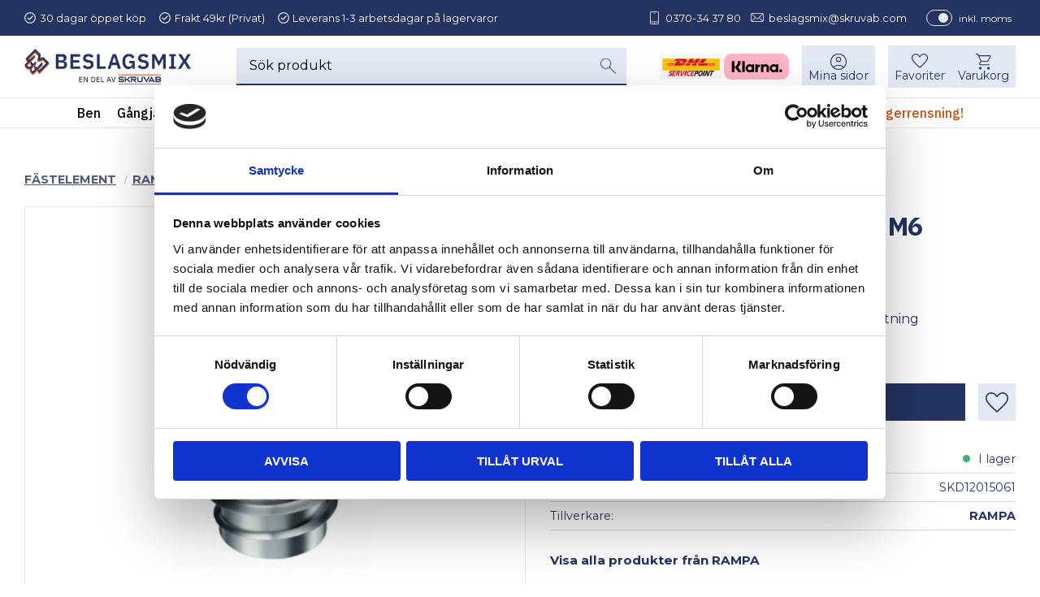

--- FILE ---
content_type: text/css
request_url: https://cdn.starwebserver.se/shops/beslagsmix/themes/william/css/shop-custom.min.css?_=1761913036
body_size: 43479
content:
@charset "UTF-8";@media screen and (prefers-reduced-motion:reduce){*{animation-duration:0.001ms!important;animation-iteration-count:1!important;transition-duration:0.001ms!important}}body #page-container,#page-container button,html #page-container,#page-container input,#page-container select,#page-container textarea,#page-container .save-percent-info,#page-container .slideshow-block #page-container .caption,#page-container h1,#page-container h2,#page-container h3,#page-container h4,#page-container a,#page-container span,#page-container p{overflow-wrap:break-word;word-wrap:break-word;-ms-word-break:break-all;word-break:break-word;-ms-hyphens:none;-moz-hyphens:none;-webkit-hyphens:none;hyphens:none}body,.save-percent-info,.slideshow-block .caption,h1,h2,h3,h4,button,html,input,select,textarea{font-family:"Montserrat",sans-serif}#content h1.page-headline,#content .page-headline{font-family:"IBM Plex Sans",sans-serif;font-weight:700}#site-header h1,#site-header h2,#site-header h3,#site-header h4,#content h1,#content h2,#content h3,#content h4,#site-footer h1,#site-footer h2,#site-footer h3,#site-footer h4{letter-spacing:normal}#site-header h1,#site-header h2,#site-header h3,#site-header h4,#site-header p,#site-header span,#site-header li,#site-header .save-percent-info,#site-header .slideshow-block .caption,#content h1,#content h2,#content h3,#content h4,#content p,#content span,#content li,#content .save-percent-info,#content .slideshow-block .caption,#site-footer h1,#site-footer h2,#site-footer h3,#site-footer h4,#site-footer p,#site-footer span,#site-footer li,#site-footer .save-percent-info,#site-footer .slideshow-block .caption{font-family:"Montserrat",sans-serif}#site-header h1,#content h1,#site-footer h1{font-size:2.2rem;margin-top:0;word-break:unset;word-wrap:break-word}#site-header h2,#content h2,#site-footer h2{font-size:1.6rem}#site-header h3,#content h3,#site-footer h3{font-size:1.3rem}#site-header p,#content p,#site-footer p{font-size:1rem}#site-header a,#content a,#site-footer a{color:#243362}html{scroll-behavior:smooth}#start-page #content #main-content a,#start-page #content #main-content span a,#start-page #content #main-content p a,#start-page #content .block.text-block a,#start-page #content .block.text-block span a,#start-page #content .block.text-block p a,#start-page #content .product-short-description a,#start-page #content .product-short-description span a,#start-page #content .product-short-description p a,#start-page #content .product-long-description a,#start-page #content .product-long-description span a,#start-page #content .product-long-description p a,#start-page #content .description a,#start-page #content .description span a,#start-page #content .description p a,#start-page #content .description.category-description a,#start-page #content .description.category-description span a,#start-page #content .description.category-description p a,#start-page #content #category-description-2 a,#start-page #content #category-description-2 span a,#start-page #content #category-description-2 p a,#start-page #content .product-offer a,#start-page #content .product-offer span a,#start-page #content .product-offer p a,#start-page #content .manufacturer-related-products a,#start-page #content .manufacturer-related-products span a,#start-page #content .manufacturer-related-products p a,#product-list-page #content #main-content a,#product-list-page #content #main-content span a,#product-list-page #content #main-content p a,#product-list-page #content .block.text-block a,#product-list-page #content .block.text-block span a,#product-list-page #content .block.text-block p a,#product-list-page #content .product-short-description a,#product-list-page #content .product-short-description span a,#product-list-page #content .product-short-description p a,#product-list-page #content .product-long-description a,#product-list-page #content .product-long-description span a,#product-list-page #content .product-long-description p a,#product-list-page #content .description a,#product-list-page #content .description span a,#product-list-page #content .description p a,#product-list-page #content .description.category-description a,#product-list-page #content .description.category-description span a,#product-list-page #content .description.category-description p a,#product-list-page #content #category-description-2 a,#product-list-page #content #category-description-2 span a,#product-list-page #content #category-description-2 p a,#product-list-page #content .product-offer a,#product-list-page #content .product-offer span a,#product-list-page #content .product-offer p a,#product-list-page #content .manufacturer-related-products a,#product-list-page #content .manufacturer-related-products span a,#product-list-page #content .manufacturer-related-products p a,#product-page #content #main-content a,#product-page #content #main-content span a,#product-page #content #main-content p a,#product-page #content .block.text-block a,#product-page #content .block.text-block span a,#product-page #content .block.text-block p a,#product-page #content .product-short-description a,#product-page #content .product-short-description span a,#product-page #content .product-short-description p a,#product-page #content .product-long-description a,#product-page #content .product-long-description span a,#product-page #content .product-long-description p a,#product-page #content .description a,#product-page #content .description span a,#product-page #content .description p a,#product-page #content .description.category-description a,#product-page #content .description.category-description span a,#product-page #content .description.category-description p a,#product-page #content #category-description-2 a,#product-page #content #category-description-2 span a,#product-page #content #category-description-2 p a,#product-page #content .product-offer a,#product-page #content .product-offer span a,#product-page #content .product-offer p a,#product-page #content .manufacturer-related-products a,#product-page #content .manufacturer-related-products span a,#product-page #content .manufacturer-related-products p a,#own-page #content #main-content a,#own-page #content #main-content span a,#own-page #content #main-content p a,#own-page #content .block.text-block a,#own-page #content .block.text-block span a,#own-page #content .block.text-block p a,#own-page #content .product-short-description a,#own-page #content .product-short-description span a,#own-page #content .product-short-description p a,#own-page #content .product-long-description a,#own-page #content .product-long-description span a,#own-page #content .product-long-description p a,#own-page #content .description a,#own-page #content .description span a,#own-page #content .description p a,#own-page #content .description.category-description a,#own-page #content .description.category-description span a,#own-page #content .description.category-description p a,#own-page #content #category-description-2 a,#own-page #content #category-description-2 span a,#own-page #content #category-description-2 p a,#own-page #content .product-offer a,#own-page #content .product-offer span a,#own-page #content .product-offer p a,#own-page #content .manufacturer-related-products a,#own-page #content .manufacturer-related-products span a,#own-page #content .manufacturer-related-products p a,#how-page #content #main-content a,#how-page #content #main-content span a,#how-page #content #main-content p a,#how-page #content .block.text-block a,#how-page #content .block.text-block span a,#how-page #content .block.text-block p a,#how-page #content .product-short-description a,#how-page #content .product-short-description span a,#how-page #content .product-short-description p a,#how-page #content .product-long-description a,#how-page #content .product-long-description span a,#how-page #content .product-long-description p a,#how-page #content .description a,#how-page #content .description span a,#how-page #content .description p a,#how-page #content .description.category-description a,#how-page #content .description.category-description span a,#how-page #content .description.category-description p a,#how-page #content #category-description-2 a,#how-page #content #category-description-2 span a,#how-page #content #category-description-2 p a,#how-page #content .product-offer a,#how-page #content .product-offer span a,#how-page #content .product-offer p a,#how-page #content .manufacturer-related-products a,#how-page #content .manufacturer-related-products span a,#how-page #content .manufacturer-related-products p a,#support-page #content #main-content a,#support-page #content #main-content span a,#support-page #content #main-content p a,#support-page #content .block.text-block a,#support-page #content .block.text-block span a,#support-page #content .block.text-block p a,#support-page #content .product-short-description a,#support-page #content .product-short-description span a,#support-page #content .product-short-description p a,#support-page #content .product-long-description a,#support-page #content .product-long-description span a,#support-page #content .product-long-description p a,#support-page #content .description a,#support-page #content .description span a,#support-page #content .description p a,#support-page #content .description.category-description a,#support-page #content .description.category-description span a,#support-page #content .description.category-description p a,#support-page #content #category-description-2 a,#support-page #content #category-description-2 span a,#support-page #content #category-description-2 p a,#support-page #content .product-offer a,#support-page #content .product-offer span a,#support-page #content .product-offer p a,#support-page #content .manufacturer-related-products a,#support-page #content .manufacturer-related-products span a,#support-page #content .manufacturer-related-products p a,#terms-page #content #main-content a,#terms-page #content #main-content span a,#terms-page #content #main-content p a,#terms-page #content .block.text-block a,#terms-page #content .block.text-block span a,#terms-page #content .block.text-block p a,#terms-page #content .product-short-description a,#terms-page #content .product-short-description span a,#terms-page #content .product-short-description p a,#terms-page #content .product-long-description a,#terms-page #content .product-long-description span a,#terms-page #content .product-long-description p a,#terms-page #content .description a,#terms-page #content .description span a,#terms-page #content .description p a,#terms-page #content .description.category-description a,#terms-page #content .description.category-description span a,#terms-page #content .description.category-description p a,#terms-page #content #category-description-2 a,#terms-page #content #category-description-2 span a,#terms-page #content #category-description-2 p a,#terms-page #content .product-offer a,#terms-page #content .product-offer span a,#terms-page #content .product-offer p a,#terms-page #content .manufacturer-related-products a,#terms-page #content .manufacturer-related-products span a,#terms-page #content .manufacturer-related-products p a,#customer-info-page #content #main-content a,#customer-info-page #content #main-content span a,#customer-info-page #content #main-content p a,#customer-info-page #content .block.text-block a,#customer-info-page #content .block.text-block span a,#customer-info-page #content .block.text-block p a,#customer-info-page #content .product-short-description a,#customer-info-page #content .product-short-description span a,#customer-info-page #content .product-short-description p a,#customer-info-page #content .product-long-description a,#customer-info-page #content .product-long-description span a,#customer-info-page #content .product-long-description p a,#customer-info-page #content .description a,#customer-info-page #content .description span a,#customer-info-page #content .description p a,#customer-info-page #content .description.category-description a,#customer-info-page #content .description.category-description span a,#customer-info-page #content .description.category-description p a,#customer-info-page #content #category-description-2 a,#customer-info-page #content #category-description-2 span a,#customer-info-page #content #category-description-2 p a,#customer-info-page #content .product-offer a,#customer-info-page #content .product-offer span a,#customer-info-page #content .product-offer p a,#customer-info-page #content .manufacturer-related-products a,#customer-info-page #content .manufacturer-related-products span a,#customer-info-page #content .manufacturer-related-products p a,#policy-page #content #main-content a,#policy-page #content #main-content span a,#policy-page #content #main-content p a,#policy-page #content .block.text-block a,#policy-page #content .block.text-block span a,#policy-page #content .block.text-block p a,#policy-page #content .product-short-description a,#policy-page #content .product-short-description span a,#policy-page #content .product-short-description p a,#policy-page #content .product-long-description a,#policy-page #content .product-long-description span a,#policy-page #content .product-long-description p a,#policy-page #content .description a,#policy-page #content .description span a,#policy-page #content .description p a,#policy-page #content .description.category-description a,#policy-page #content .description.category-description span a,#policy-page #content .description.category-description p a,#policy-page #content #category-description-2 a,#policy-page #content #category-description-2 span a,#policy-page #content #category-description-2 p a,#policy-page #content .product-offer a,#policy-page #content .product-offer span a,#policy-page #content .product-offer p a,#policy-page #content .manufacturer-related-products a,#policy-page #content .manufacturer-related-products span a,#policy-page #content .manufacturer-related-products p a,#complaint-return-page #content #main-content a,#complaint-return-page #content #main-content span a,#complaint-return-page #content #main-content p a,#complaint-return-page #content .block.text-block a,#complaint-return-page #content .block.text-block span a,#complaint-return-page #content .block.text-block p a,#complaint-return-page #content .product-short-description a,#complaint-return-page #content .product-short-description span a,#complaint-return-page #content .product-short-description p a,#complaint-return-page #content .product-long-description a,#complaint-return-page #content .product-long-description span a,#complaint-return-page #content .product-long-description p a,#complaint-return-page #content .description a,#complaint-return-page #content .description span a,#complaint-return-page #content .description p a,#complaint-return-page #content .description.category-description a,#complaint-return-page #content .description.category-description span a,#complaint-return-page #content .description.category-description p a,#complaint-return-page #content #category-description-2 a,#complaint-return-page #content #category-description-2 span a,#complaint-return-page #content #category-description-2 p a,#complaint-return-page #content .product-offer a,#complaint-return-page #content .product-offer span a,#complaint-return-page #content .product-offer p a,#complaint-return-page #content .manufacturer-related-products a,#complaint-return-page #content .manufacturer-related-products span a,#complaint-return-page #content .manufacturer-related-products p a,.custom-page #content #main-content a,.custom-page #content #main-content span a,.custom-page #content #main-content p a,.custom-page #content .block.text-block a,.custom-page #content .block.text-block span a,.custom-page #content .block.text-block p a,.custom-page #content .product-short-description a,.custom-page #content .product-short-description span a,.custom-page #content .product-short-description p a,.custom-page #content .product-long-description a,.custom-page #content .product-long-description span a,.custom-page #content .product-long-description p a,.custom-page #content .description a,.custom-page #content .description span a,.custom-page #content .description p a,.custom-page #content .description.category-description a,.custom-page #content .description.category-description span a,.custom-page #content .description.category-description p a,.custom-page #content #category-description-2 a,.custom-page #content #category-description-2 span a,.custom-page #content #category-description-2 p a,.custom-page #content .product-offer a,.custom-page #content .product-offer span a,.custom-page #content .product-offer p a,.custom-page #content .manufacturer-related-products a,.custom-page #content .manufacturer-related-products span a,.custom-page #content .manufacturer-related-products p a,#shop-closed-page #content #main-content a,#shop-closed-page #content #main-content span a,#shop-closed-page #content #main-content p a,#shop-closed-page #content .block.text-block a,#shop-closed-page #content .block.text-block span a,#shop-closed-page #content .block.text-block p a,#shop-closed-page #content .product-short-description a,#shop-closed-page #content .product-short-description span a,#shop-closed-page #content .product-short-description p a,#shop-closed-page #content .product-long-description a,#shop-closed-page #content .product-long-description span a,#shop-closed-page #content .product-long-description p a,#shop-closed-page #content .description a,#shop-closed-page #content .description span a,#shop-closed-page #content .description p a,#shop-closed-page #content .description.category-description a,#shop-closed-page #content .description.category-description span a,#shop-closed-page #content .description.category-description p a,#shop-closed-page #content #category-description-2 a,#shop-closed-page #content #category-description-2 span a,#shop-closed-page #content #category-description-2 p a,#shop-closed-page #content .product-offer a,#shop-closed-page #content .product-offer span a,#shop-closed-page #content .product-offer p a,#shop-closed-page #content .manufacturer-related-products a,#shop-closed-page #content .manufacturer-related-products span a,#shop-closed-page #content .manufacturer-related-products p a,#order-thanks-page #content #main-content a,#order-thanks-page #content #main-content span a,#order-thanks-page #content #main-content p a,#order-thanks-page #content .block.text-block a,#order-thanks-page #content .block.text-block span a,#order-thanks-page #content .block.text-block p a,#order-thanks-page #content .product-short-description a,#order-thanks-page #content .product-short-description span a,#order-thanks-page #content .product-short-description p a,#order-thanks-page #content .product-long-description a,#order-thanks-page #content .product-long-description span a,#order-thanks-page #content .product-long-description p a,#order-thanks-page #content .description a,#order-thanks-page #content .description span a,#order-thanks-page #content .description p a,#order-thanks-page #content .description.category-description a,#order-thanks-page #content .description.category-description span a,#order-thanks-page #content .description.category-description p a,#order-thanks-page #content #category-description-2 a,#order-thanks-page #content #category-description-2 span a,#order-thanks-page #content #category-description-2 p a,#order-thanks-page #content .product-offer a,#order-thanks-page #content .product-offer span a,#order-thanks-page #content .product-offer p a,#order-thanks-page #content .manufacturer-related-products a,#order-thanks-page #content .manufacturer-related-products span a,#order-thanks-page #content .manufacturer-related-products p a,#page-not-found #content #main-content a,#page-not-found #content #main-content span a,#page-not-found #content #main-content p a,#page-not-found #content .block.text-block a,#page-not-found #content .block.text-block span a,#page-not-found #content .block.text-block p a,#page-not-found #content .product-short-description a,#page-not-found #content .product-short-description span a,#page-not-found #content .product-short-description p a,#page-not-found #content .product-long-description a,#page-not-found #content .product-long-description span a,#page-not-found #content .product-long-description p a,#page-not-found #content .description a,#page-not-found #content .description span a,#page-not-found #content .description p a,#page-not-found #content .description.category-description a,#page-not-found #content .description.category-description span a,#page-not-found #content .description.category-description p a,#page-not-found #content #category-description-2 a,#page-not-found #content #category-description-2 span a,#page-not-found #content #category-description-2 p a,#page-not-found #content .product-offer a,#page-not-found #content .product-offer span a,#page-not-found #content .product-offer p a,#page-not-found #content .manufacturer-related-products a,#page-not-found #content .manufacturer-related-products span a,#page-not-found #content .manufacturer-related-products p a{text-decoration:1px underline #243362;font-weight:700;transition:all 0.3s ease}#start-page #content #main-content a:hover,#start-page #content #main-content span a:hover,#start-page #content #main-content p a:hover,#start-page #content .block.text-block a:hover,#start-page #content .block.text-block span a:hover,#start-page #content .block.text-block p a:hover,#start-page #content .product-short-description a:hover,#start-page #content .product-short-description span a:hover,#start-page #content .product-short-description p a:hover,#start-page #content .product-long-description a:hover,#start-page #content .product-long-description span a:hover,#start-page #content .product-long-description p a:hover,#start-page #content .description a:hover,#start-page #content .description span a:hover,#start-page #content .description p a:hover,#start-page #content .description.category-description a:hover,#start-page #content .description.category-description span a:hover,#start-page #content .description.category-description p a:hover,#start-page #content #category-description-2 a:hover,#start-page #content #category-description-2 span a:hover,#start-page #content #category-description-2 p a:hover,#start-page #content .product-offer a:hover,#start-page #content .product-offer span a:hover,#start-page #content .product-offer p a:hover,#start-page #content .manufacturer-related-products a:hover,#start-page #content .manufacturer-related-products span a:hover,#start-page #content .manufacturer-related-products p a:hover,#product-list-page #content #main-content a:hover,#product-list-page #content #main-content span a:hover,#product-list-page #content #main-content p a:hover,#product-list-page #content .block.text-block a:hover,#product-list-page #content .block.text-block span a:hover,#product-list-page #content .block.text-block p a:hover,#product-list-page #content .product-short-description a:hover,#product-list-page #content .product-short-description span a:hover,#product-list-page #content .product-short-description p a:hover,#product-list-page #content .product-long-description a:hover,#product-list-page #content .product-long-description span a:hover,#product-list-page #content .product-long-description p a:hover,#product-list-page #content .description a:hover,#product-list-page #content .description span a:hover,#product-list-page #content .description p a:hover,#product-list-page #content .description.category-description a:hover,#product-list-page #content .description.category-description span a:hover,#product-list-page #content .description.category-description p a:hover,#product-list-page #content #category-description-2 a:hover,#product-list-page #content #category-description-2 span a:hover,#product-list-page #content #category-description-2 p a:hover,#product-list-page #content .product-offer a:hover,#product-list-page #content .product-offer span a:hover,#product-list-page #content .product-offer p a:hover,#product-list-page #content .manufacturer-related-products a:hover,#product-list-page #content .manufacturer-related-products span a:hover,#product-list-page #content .manufacturer-related-products p a:hover,#product-page #content #main-content a:hover,#product-page #content #main-content span a:hover,#product-page #content #main-content p a:hover,#product-page #content .block.text-block a:hover,#product-page #content .block.text-block span a:hover,#product-page #content .block.text-block p a:hover,#product-page #content .product-short-description a:hover,#product-page #content .product-short-description span a:hover,#product-page #content .product-short-description p a:hover,#product-page #content .product-long-description a:hover,#product-page #content .product-long-description span a:hover,#product-page #content .product-long-description p a:hover,#product-page #content .description a:hover,#product-page #content .description span a:hover,#product-page #content .description p a:hover,#product-page #content .description.category-description a:hover,#product-page #content .description.category-description span a:hover,#product-page #content .description.category-description p a:hover,#product-page #content #category-description-2 a:hover,#product-page #content #category-description-2 span a:hover,#product-page #content #category-description-2 p a:hover,#product-page #content .product-offer a:hover,#product-page #content .product-offer span a:hover,#product-page #content .product-offer p a:hover,#product-page #content .manufacturer-related-products a:hover,#product-page #content .manufacturer-related-products span a:hover,#product-page #content .manufacturer-related-products p a:hover,#own-page #content #main-content a:hover,#own-page #content #main-content span a:hover,#own-page #content #main-content p a:hover,#own-page #content .block.text-block a:hover,#own-page #content .block.text-block span a:hover,#own-page #content .block.text-block p a:hover,#own-page #content .product-short-description a:hover,#own-page #content .product-short-description span a:hover,#own-page #content .product-short-description p a:hover,#own-page #content .product-long-description a:hover,#own-page #content .product-long-description span a:hover,#own-page #content .product-long-description p a:hover,#own-page #content .description a:hover,#own-page #content .description span a:hover,#own-page #content .description p a:hover,#own-page #content .description.category-description a:hover,#own-page #content .description.category-description span a:hover,#own-page #content .description.category-description p a:hover,#own-page #content #category-description-2 a:hover,#own-page #content #category-description-2 span a:hover,#own-page #content #category-description-2 p a:hover,#own-page #content .product-offer a:hover,#own-page #content .product-offer span a:hover,#own-page #content .product-offer p a:hover,#own-page #content .manufacturer-related-products a:hover,#own-page #content .manufacturer-related-products span a:hover,#own-page #content .manufacturer-related-products p a:hover,#how-page #content #main-content a:hover,#how-page #content #main-content span a:hover,#how-page #content #main-content p a:hover,#how-page #content .block.text-block a:hover,#how-page #content .block.text-block span a:hover,#how-page #content .block.text-block p a:hover,#how-page #content .product-short-description a:hover,#how-page #content .product-short-description span a:hover,#how-page #content .product-short-description p a:hover,#how-page #content .product-long-description a:hover,#how-page #content .product-long-description span a:hover,#how-page #content .product-long-description p a:hover,#how-page #content .description a:hover,#how-page #content .description span a:hover,#how-page #content .description p a:hover,#how-page #content .description.category-description a:hover,#how-page #content .description.category-description span a:hover,#how-page #content .description.category-description p a:hover,#how-page #content #category-description-2 a:hover,#how-page #content #category-description-2 span a:hover,#how-page #content #category-description-2 p a:hover,#how-page #content .product-offer a:hover,#how-page #content .product-offer span a:hover,#how-page #content .product-offer p a:hover,#how-page #content .manufacturer-related-products a:hover,#how-page #content .manufacturer-related-products span a:hover,#how-page #content .manufacturer-related-products p a:hover,#support-page #content #main-content a:hover,#support-page #content #main-content span a:hover,#support-page #content #main-content p a:hover,#support-page #content .block.text-block a:hover,#support-page #content .block.text-block span a:hover,#support-page #content .block.text-block p a:hover,#support-page #content .product-short-description a:hover,#support-page #content .product-short-description span a:hover,#support-page #content .product-short-description p a:hover,#support-page #content .product-long-description a:hover,#support-page #content .product-long-description span a:hover,#support-page #content .product-long-description p a:hover,#support-page #content .description a:hover,#support-page #content .description span a:hover,#support-page #content .description p a:hover,#support-page #content .description.category-description a:hover,#support-page #content .description.category-description span a:hover,#support-page #content .description.category-description p a:hover,#support-page #content #category-description-2 a:hover,#support-page #content #category-description-2 span a:hover,#support-page #content #category-description-2 p a:hover,#support-page #content .product-offer a:hover,#support-page #content .product-offer span a:hover,#support-page #content .product-offer p a:hover,#support-page #content .manufacturer-related-products a:hover,#support-page #content .manufacturer-related-products span a:hover,#support-page #content .manufacturer-related-products p a:hover,#terms-page #content #main-content a:hover,#terms-page #content #main-content span a:hover,#terms-page #content #main-content p a:hover,#terms-page #content .block.text-block a:hover,#terms-page #content .block.text-block span a:hover,#terms-page #content .block.text-block p a:hover,#terms-page #content .product-short-description a:hover,#terms-page #content .product-short-description span a:hover,#terms-page #content .product-short-description p a:hover,#terms-page #content .product-long-description a:hover,#terms-page #content .product-long-description span a:hover,#terms-page #content .product-long-description p a:hover,#terms-page #content .description a:hover,#terms-page #content .description span a:hover,#terms-page #content .description p a:hover,#terms-page #content .description.category-description a:hover,#terms-page #content .description.category-description span a:hover,#terms-page #content .description.category-description p a:hover,#terms-page #content #category-description-2 a:hover,#terms-page #content #category-description-2 span a:hover,#terms-page #content #category-description-2 p a:hover,#terms-page #content .product-offer a:hover,#terms-page #content .product-offer span a:hover,#terms-page #content .product-offer p a:hover,#terms-page #content .manufacturer-related-products a:hover,#terms-page #content .manufacturer-related-products span a:hover,#terms-page #content .manufacturer-related-products p a:hover,#customer-info-page #content #main-content a:hover,#customer-info-page #content #main-content span a:hover,#customer-info-page #content #main-content p a:hover,#customer-info-page #content .block.text-block a:hover,#customer-info-page #content .block.text-block span a:hover,#customer-info-page #content .block.text-block p a:hover,#customer-info-page #content .product-short-description a:hover,#customer-info-page #content .product-short-description span a:hover,#customer-info-page #content .product-short-description p a:hover,#customer-info-page #content .product-long-description a:hover,#customer-info-page #content .product-long-description span a:hover,#customer-info-page #content .product-long-description p a:hover,#customer-info-page #content .description a:hover,#customer-info-page #content .description span a:hover,#customer-info-page #content .description p a:hover,#customer-info-page #content .description.category-description a:hover,#customer-info-page #content .description.category-description span a:hover,#customer-info-page #content .description.category-description p a:hover,#customer-info-page #content #category-description-2 a:hover,#customer-info-page #content #category-description-2 span a:hover,#customer-info-page #content #category-description-2 p a:hover,#customer-info-page #content .product-offer a:hover,#customer-info-page #content .product-offer span a:hover,#customer-info-page #content .product-offer p a:hover,#customer-info-page #content .manufacturer-related-products a:hover,#customer-info-page #content .manufacturer-related-products span a:hover,#customer-info-page #content .manufacturer-related-products p a:hover,#policy-page #content #main-content a:hover,#policy-page #content #main-content span a:hover,#policy-page #content #main-content p a:hover,#policy-page #content .block.text-block a:hover,#policy-page #content .block.text-block span a:hover,#policy-page #content .block.text-block p a:hover,#policy-page #content .product-short-description a:hover,#policy-page #content .product-short-description span a:hover,#policy-page #content .product-short-description p a:hover,#policy-page #content .product-long-description a:hover,#policy-page #content .product-long-description span a:hover,#policy-page #content .product-long-description p a:hover,#policy-page #content .description a:hover,#policy-page #content .description span a:hover,#policy-page #content .description p a:hover,#policy-page #content .description.category-description a:hover,#policy-page #content .description.category-description span a:hover,#policy-page #content .description.category-description p a:hover,#policy-page #content #category-description-2 a:hover,#policy-page #content #category-description-2 span a:hover,#policy-page #content #category-description-2 p a:hover,#policy-page #content .product-offer a:hover,#policy-page #content .product-offer span a:hover,#policy-page #content .product-offer p a:hover,#policy-page #content .manufacturer-related-products a:hover,#policy-page #content .manufacturer-related-products span a:hover,#policy-page #content .manufacturer-related-products p a:hover,#complaint-return-page #content #main-content a:hover,#complaint-return-page #content #main-content span a:hover,#complaint-return-page #content #main-content p a:hover,#complaint-return-page #content .block.text-block a:hover,#complaint-return-page #content .block.text-block span a:hover,#complaint-return-page #content .block.text-block p a:hover,#complaint-return-page #content .product-short-description a:hover,#complaint-return-page #content .product-short-description span a:hover,#complaint-return-page #content .product-short-description p a:hover,#complaint-return-page #content .product-long-description a:hover,#complaint-return-page #content .product-long-description span a:hover,#complaint-return-page #content .product-long-description p a:hover,#complaint-return-page #content .description a:hover,#complaint-return-page #content .description span a:hover,#complaint-return-page #content .description p a:hover,#complaint-return-page #content .description.category-description a:hover,#complaint-return-page #content .description.category-description span a:hover,#complaint-return-page #content .description.category-description p a:hover,#complaint-return-page #content #category-description-2 a:hover,#complaint-return-page #content #category-description-2 span a:hover,#complaint-return-page #content #category-description-2 p a:hover,#complaint-return-page #content .product-offer a:hover,#complaint-return-page #content .product-offer span a:hover,#complaint-return-page #content .product-offer p a:hover,#complaint-return-page #content .manufacturer-related-products a:hover,#complaint-return-page #content .manufacturer-related-products span a:hover,#complaint-return-page #content .manufacturer-related-products p a:hover,.custom-page #content #main-content a:hover,.custom-page #content #main-content span a:hover,.custom-page #content #main-content p a:hover,.custom-page #content .block.text-block a:hover,.custom-page #content .block.text-block span a:hover,.custom-page #content .block.text-block p a:hover,.custom-page #content .product-short-description a:hover,.custom-page #content .product-short-description span a:hover,.custom-page #content .product-short-description p a:hover,.custom-page #content .product-long-description a:hover,.custom-page #content .product-long-description span a:hover,.custom-page #content .product-long-description p a:hover,.custom-page #content .description a:hover,.custom-page #content .description span a:hover,.custom-page #content .description p a:hover,.custom-page #content .description.category-description a:hover,.custom-page #content .description.category-description span a:hover,.custom-page #content .description.category-description p a:hover,.custom-page #content #category-description-2 a:hover,.custom-page #content #category-description-2 span a:hover,.custom-page #content #category-description-2 p a:hover,.custom-page #content .product-offer a:hover,.custom-page #content .product-offer span a:hover,.custom-page #content .product-offer p a:hover,.custom-page #content .manufacturer-related-products a:hover,.custom-page #content .manufacturer-related-products span a:hover,.custom-page #content .manufacturer-related-products p a:hover,#shop-closed-page #content #main-content a:hover,#shop-closed-page #content #main-content span a:hover,#shop-closed-page #content #main-content p a:hover,#shop-closed-page #content .block.text-block a:hover,#shop-closed-page #content .block.text-block span a:hover,#shop-closed-page #content .block.text-block p a:hover,#shop-closed-page #content .product-short-description a:hover,#shop-closed-page #content .product-short-description span a:hover,#shop-closed-page #content .product-short-description p a:hover,#shop-closed-page #content .product-long-description a:hover,#shop-closed-page #content .product-long-description span a:hover,#shop-closed-page #content .product-long-description p a:hover,#shop-closed-page #content .description a:hover,#shop-closed-page #content .description span a:hover,#shop-closed-page #content .description p a:hover,#shop-closed-page #content .description.category-description a:hover,#shop-closed-page #content .description.category-description span a:hover,#shop-closed-page #content .description.category-description p a:hover,#shop-closed-page #content #category-description-2 a:hover,#shop-closed-page #content #category-description-2 span a:hover,#shop-closed-page #content #category-description-2 p a:hover,#shop-closed-page #content .product-offer a:hover,#shop-closed-page #content .product-offer span a:hover,#shop-closed-page #content .product-offer p a:hover,#shop-closed-page #content .manufacturer-related-products a:hover,#shop-closed-page #content .manufacturer-related-products span a:hover,#shop-closed-page #content .manufacturer-related-products p a:hover,#order-thanks-page #content #main-content a:hover,#order-thanks-page #content #main-content span a:hover,#order-thanks-page #content #main-content p a:hover,#order-thanks-page #content .block.text-block a:hover,#order-thanks-page #content .block.text-block span a:hover,#order-thanks-page #content .block.text-block p a:hover,#order-thanks-page #content .product-short-description a:hover,#order-thanks-page #content .product-short-description span a:hover,#order-thanks-page #content .product-short-description p a:hover,#order-thanks-page #content .product-long-description a:hover,#order-thanks-page #content .product-long-description span a:hover,#order-thanks-page #content .product-long-description p a:hover,#order-thanks-page #content .description a:hover,#order-thanks-page #content .description span a:hover,#order-thanks-page #content .description p a:hover,#order-thanks-page #content .description.category-description a:hover,#order-thanks-page #content .description.category-description span a:hover,#order-thanks-page #content .description.category-description p a:hover,#order-thanks-page #content #category-description-2 a:hover,#order-thanks-page #content #category-description-2 span a:hover,#order-thanks-page #content #category-description-2 p a:hover,#order-thanks-page #content .product-offer a:hover,#order-thanks-page #content .product-offer span a:hover,#order-thanks-page #content .product-offer p a:hover,#order-thanks-page #content .manufacturer-related-products a:hover,#order-thanks-page #content .manufacturer-related-products span a:hover,#order-thanks-page #content .manufacturer-related-products p a:hover,#page-not-found #content #main-content a:hover,#page-not-found #content #main-content span a:hover,#page-not-found #content #main-content p a:hover,#page-not-found #content .block.text-block a:hover,#page-not-found #content .block.text-block span a:hover,#page-not-found #content .block.text-block p a:hover,#page-not-found #content .product-short-description a:hover,#page-not-found #content .product-short-description span a:hover,#page-not-found #content .product-short-description p a:hover,#page-not-found #content .product-long-description a:hover,#page-not-found #content .product-long-description span a:hover,#page-not-found #content .product-long-description p a:hover,#page-not-found #content .description a:hover,#page-not-found #content .description span a:hover,#page-not-found #content .description p a:hover,#page-not-found #content .description.category-description a:hover,#page-not-found #content .description.category-description span a:hover,#page-not-found #content .description.category-description p a:hover,#page-not-found #content #category-description-2 a:hover,#page-not-found #content #category-description-2 span a:hover,#page-not-found #content #category-description-2 p a:hover,#page-not-found #content .product-offer a:hover,#page-not-found #content .product-offer span a:hover,#page-not-found #content .product-offer p a:hover,#page-not-found #content .manufacturer-related-products a:hover,#page-not-found #content .manufacturer-related-products span a:hover,#page-not-found #content .manufacturer-related-products p a:hover{color:#000;text-decoration:1px underline #000}#start-page #content li.file-type.file-type-pdf span,#product-list-page #content li.file-type.file-type-pdf span,#product-page #content li.file-type.file-type-pdf span,#own-page #content li.file-type.file-type-pdf span,#how-page #content li.file-type.file-type-pdf span,#support-page #content li.file-type.file-type-pdf span,#terms-page #content li.file-type.file-type-pdf span,#customer-info-page #content li.file-type.file-type-pdf span,#policy-page #content li.file-type.file-type-pdf span,#complaint-return-page #content li.file-type.file-type-pdf span,.custom-page #content li.file-type.file-type-pdf span,#shop-closed-page #content li.file-type.file-type-pdf span,#order-thanks-page #content li.file-type.file-type-pdf span,#page-not-found #content li.file-type.file-type-pdf span{text-decoration:1px underline #243362;font-weight:700;transition:all 0.3s ease}#start-page #content li.file-type.file-type-pdf span:hover,#product-list-page #content li.file-type.file-type-pdf span:hover,#product-page #content li.file-type.file-type-pdf span:hover,#own-page #content li.file-type.file-type-pdf span:hover,#how-page #content li.file-type.file-type-pdf span:hover,#support-page #content li.file-type.file-type-pdf span:hover,#terms-page #content li.file-type.file-type-pdf span:hover,#customer-info-page #content li.file-type.file-type-pdf span:hover,#policy-page #content li.file-type.file-type-pdf span:hover,#complaint-return-page #content li.file-type.file-type-pdf span:hover,.custom-page #content li.file-type.file-type-pdf span:hover,#shop-closed-page #content li.file-type.file-type-pdf span:hover,#order-thanks-page #content li.file-type.file-type-pdf span:hover,#page-not-found #content li.file-type.file-type-pdf span:hover{color:#000;text-decoration:1px underline #000}#start-page #content #main-content a,#start-page #content #main-content span a,#start-page #content #main-content p a,#start-page #content .product-list a,#start-page #content .product-list span a,#start-page #content .product-list p a,#start-page #content .product-list .description a,#start-page #content .product-list .description span a,#start-page #content .product-list .description p a,#start-page #content .related-products-wrap a,#start-page #content .related-products-wrap span a,#start-page #content .related-products-wrap p a,#start-page #content .related-products-wrap .description a,#start-page #content .related-products-wrap .description span a,#start-page #content .related-products-wrap .description p a,#product-list-page #content #main-content a,#product-list-page #content #main-content span a,#product-list-page #content #main-content p a,#product-list-page #content .product-list a,#product-list-page #content .product-list span a,#product-list-page #content .product-list p a,#product-list-page #content .product-list .description a,#product-list-page #content .product-list .description span a,#product-list-page #content .product-list .description p a,#product-list-page #content .related-products-wrap a,#product-list-page #content .related-products-wrap span a,#product-list-page #content .related-products-wrap p a,#product-list-page #content .related-products-wrap .description a,#product-list-page #content .related-products-wrap .description span a,#product-list-page #content .related-products-wrap .description p a,#product-page #content #main-content a,#product-page #content #main-content span a,#product-page #content #main-content p a,#product-page #content .product-list a,#product-page #content .product-list span a,#product-page #content .product-list p a,#product-page #content .product-list .description a,#product-page #content .product-list .description span a,#product-page #content .product-list .description p a,#product-page #content .related-products-wrap a,#product-page #content .related-products-wrap span a,#product-page #content .related-products-wrap p a,#product-page #content .related-products-wrap .description a,#product-page #content .related-products-wrap .description span a,#product-page #content .related-products-wrap .description p a,#own-page #content #main-content a,#own-page #content #main-content span a,#own-page #content #main-content p a,#own-page #content .product-list a,#own-page #content .product-list span a,#own-page #content .product-list p a,#own-page #content .product-list .description a,#own-page #content .product-list .description span a,#own-page #content .product-list .description p a,#own-page #content .related-products-wrap a,#own-page #content .related-products-wrap span a,#own-page #content .related-products-wrap p a,#own-page #content .related-products-wrap .description a,#own-page #content .related-products-wrap .description span a,#own-page #content .related-products-wrap .description p a,#how-page #content #main-content a,#how-page #content #main-content span a,#how-page #content #main-content p a,#how-page #content .product-list a,#how-page #content .product-list span a,#how-page #content .product-list p a,#how-page #content .product-list .description a,#how-page #content .product-list .description span a,#how-page #content .product-list .description p a,#how-page #content .related-products-wrap a,#how-page #content .related-products-wrap span a,#how-page #content .related-products-wrap p a,#how-page #content .related-products-wrap .description a,#how-page #content .related-products-wrap .description span a,#how-page #content .related-products-wrap .description p a,#support-page #content #main-content a,#support-page #content #main-content span a,#support-page #content #main-content p a,#support-page #content .product-list a,#support-page #content .product-list span a,#support-page #content .product-list p a,#support-page #content .product-list .description a,#support-page #content .product-list .description span a,#support-page #content .product-list .description p a,#support-page #content .related-products-wrap a,#support-page #content .related-products-wrap span a,#support-page #content .related-products-wrap p a,#support-page #content .related-products-wrap .description a,#support-page #content .related-products-wrap .description span a,#support-page #content .related-products-wrap .description p a,#terms-page #content #main-content a,#terms-page #content #main-content span a,#terms-page #content #main-content p a,#terms-page #content .product-list a,#terms-page #content .product-list span a,#terms-page #content .product-list p a,#terms-page #content .product-list .description a,#terms-page #content .product-list .description span a,#terms-page #content .product-list .description p a,#terms-page #content .related-products-wrap a,#terms-page #content .related-products-wrap span a,#terms-page #content .related-products-wrap p a,#terms-page #content .related-products-wrap .description a,#terms-page #content .related-products-wrap .description span a,#terms-page #content .related-products-wrap .description p a,#customer-info-page #content #main-content a,#customer-info-page #content #main-content span a,#customer-info-page #content #main-content p a,#customer-info-page #content .product-list a,#customer-info-page #content .product-list span a,#customer-info-page #content .product-list p a,#customer-info-page #content .product-list .description a,#customer-info-page #content .product-list .description span a,#customer-info-page #content .product-list .description p a,#customer-info-page #content .related-products-wrap a,#customer-info-page #content .related-products-wrap span a,#customer-info-page #content .related-products-wrap p a,#customer-info-page #content .related-products-wrap .description a,#customer-info-page #content .related-products-wrap .description span a,#customer-info-page #content .related-products-wrap .description p a,#policy-page #content #main-content a,#policy-page #content #main-content span a,#policy-page #content #main-content p a,#policy-page #content .product-list a,#policy-page #content .product-list span a,#policy-page #content .product-list p a,#policy-page #content .product-list .description a,#policy-page #content .product-list .description span a,#policy-page #content .product-list .description p a,#policy-page #content .related-products-wrap a,#policy-page #content .related-products-wrap span a,#policy-page #content .related-products-wrap p a,#policy-page #content .related-products-wrap .description a,#policy-page #content .related-products-wrap .description span a,#policy-page #content .related-products-wrap .description p a,#complaint-return-page #content #main-content a,#complaint-return-page #content #main-content span a,#complaint-return-page #content #main-content p a,#complaint-return-page #content .product-list a,#complaint-return-page #content .product-list span a,#complaint-return-page #content .product-list p a,#complaint-return-page #content .product-list .description a,#complaint-return-page #content .product-list .description span a,#complaint-return-page #content .product-list .description p a,#complaint-return-page #content .related-products-wrap a,#complaint-return-page #content .related-products-wrap span a,#complaint-return-page #content .related-products-wrap p a,#complaint-return-page #content .related-products-wrap .description a,#complaint-return-page #content .related-products-wrap .description span a,#complaint-return-page #content .related-products-wrap .description p a,.custom-page #content #main-content a,.custom-page #content #main-content span a,.custom-page #content #main-content p a,.custom-page #content .product-list a,.custom-page #content .product-list span a,.custom-page #content .product-list p a,.custom-page #content .product-list .description a,.custom-page #content .product-list .description span a,.custom-page #content .product-list .description p a,.custom-page #content .related-products-wrap a,.custom-page #content .related-products-wrap span a,.custom-page #content .related-products-wrap p a,.custom-page #content .related-products-wrap .description a,.custom-page #content .related-products-wrap .description span a,.custom-page #content .related-products-wrap .description p a,#shop-closed-page #content #main-content a,#shop-closed-page #content #main-content span a,#shop-closed-page #content #main-content p a,#shop-closed-page #content .product-list a,#shop-closed-page #content .product-list span a,#shop-closed-page #content .product-list p a,#shop-closed-page #content .product-list .description a,#shop-closed-page #content .product-list .description span a,#shop-closed-page #content .product-list .description p a,#shop-closed-page #content .related-products-wrap a,#shop-closed-page #content .related-products-wrap span a,#shop-closed-page #content .related-products-wrap p a,#shop-closed-page #content .related-products-wrap .description a,#shop-closed-page #content .related-products-wrap .description span a,#shop-closed-page #content .related-products-wrap .description p a,#order-thanks-page #content #main-content a,#order-thanks-page #content #main-content span a,#order-thanks-page #content #main-content p a,#order-thanks-page #content .product-list a,#order-thanks-page #content .product-list span a,#order-thanks-page #content .product-list p a,#order-thanks-page #content .product-list .description a,#order-thanks-page #content .product-list .description span a,#order-thanks-page #content .product-list .description p a,#order-thanks-page #content .related-products-wrap a,#order-thanks-page #content .related-products-wrap span a,#order-thanks-page #content .related-products-wrap p a,#order-thanks-page #content .related-products-wrap .description a,#order-thanks-page #content .related-products-wrap .description span a,#order-thanks-page #content .related-products-wrap .description p a,#page-not-found #content #main-content a,#page-not-found #content #main-content span a,#page-not-found #content #main-content p a,#page-not-found #content .product-list a,#page-not-found #content .product-list span a,#page-not-found #content .product-list p a,#page-not-found #content .product-list .description a,#page-not-found #content .product-list .description span a,#page-not-found #content .product-list .description p a,#page-not-found #content .related-products-wrap a,#page-not-found #content .related-products-wrap span a,#page-not-found #content .related-products-wrap p a,#page-not-found #content .related-products-wrap .description a,#page-not-found #content .related-products-wrap .description span a,#page-not-found #content .related-products-wrap .description p a{text-decoration:none}#start-page #content #main-content a:hover,#start-page #content #main-content span a:hover,#start-page #content #main-content p a:hover,#start-page #content .product-list a:hover,#start-page #content .product-list span a:hover,#start-page #content .product-list p a:hover,#start-page #content .product-list .description a:hover,#start-page #content .product-list .description span a:hover,#start-page #content .product-list .description p a:hover,#start-page #content .related-products-wrap a:hover,#start-page #content .related-products-wrap span a:hover,#start-page #content .related-products-wrap p a:hover,#start-page #content .related-products-wrap .description a:hover,#start-page #content .related-products-wrap .description span a:hover,#start-page #content .related-products-wrap .description p a:hover,#product-list-page #content #main-content a:hover,#product-list-page #content #main-content span a:hover,#product-list-page #content #main-content p a:hover,#product-list-page #content .product-list a:hover,#product-list-page #content .product-list span a:hover,#product-list-page #content .product-list p a:hover,#product-list-page #content .product-list .description a:hover,#product-list-page #content .product-list .description span a:hover,#product-list-page #content .product-list .description p a:hover,#product-list-page #content .related-products-wrap a:hover,#product-list-page #content .related-products-wrap span a:hover,#product-list-page #content .related-products-wrap p a:hover,#product-list-page #content .related-products-wrap .description a:hover,#product-list-page #content .related-products-wrap .description span a:hover,#product-list-page #content .related-products-wrap .description p a:hover,#product-page #content #main-content a:hover,#product-page #content #main-content span a:hover,#product-page #content #main-content p a:hover,#product-page #content .product-list a:hover,#product-page #content .product-list span a:hover,#product-page #content .product-list p a:hover,#product-page #content .product-list .description a:hover,#product-page #content .product-list .description span a:hover,#product-page #content .product-list .description p a:hover,#product-page #content .related-products-wrap a:hover,#product-page #content .related-products-wrap span a:hover,#product-page #content .related-products-wrap p a:hover,#product-page #content .related-products-wrap .description a:hover,#product-page #content .related-products-wrap .description span a:hover,#product-page #content .related-products-wrap .description p a:hover,#own-page #content #main-content a:hover,#own-page #content #main-content span a:hover,#own-page #content #main-content p a:hover,#own-page #content .product-list a:hover,#own-page #content .product-list span a:hover,#own-page #content .product-list p a:hover,#own-page #content .product-list .description a:hover,#own-page #content .product-list .description span a:hover,#own-page #content .product-list .description p a:hover,#own-page #content .related-products-wrap a:hover,#own-page #content .related-products-wrap span a:hover,#own-page #content .related-products-wrap p a:hover,#own-page #content .related-products-wrap .description a:hover,#own-page #content .related-products-wrap .description span a:hover,#own-page #content .related-products-wrap .description p a:hover,#how-page #content #main-content a:hover,#how-page #content #main-content span a:hover,#how-page #content #main-content p a:hover,#how-page #content .product-list a:hover,#how-page #content .product-list span a:hover,#how-page #content .product-list p a:hover,#how-page #content .product-list .description a:hover,#how-page #content .product-list .description span a:hover,#how-page #content .product-list .description p a:hover,#how-page #content .related-products-wrap a:hover,#how-page #content .related-products-wrap span a:hover,#how-page #content .related-products-wrap p a:hover,#how-page #content .related-products-wrap .description a:hover,#how-page #content .related-products-wrap .description span a:hover,#how-page #content .related-products-wrap .description p a:hover,#support-page #content #main-content a:hover,#support-page #content #main-content span a:hover,#support-page #content #main-content p a:hover,#support-page #content .product-list a:hover,#support-page #content .product-list span a:hover,#support-page #content .product-list p a:hover,#support-page #content .product-list .description a:hover,#support-page #content .product-list .description span a:hover,#support-page #content .product-list .description p a:hover,#support-page #content .related-products-wrap a:hover,#support-page #content .related-products-wrap span a:hover,#support-page #content .related-products-wrap p a:hover,#support-page #content .related-products-wrap .description a:hover,#support-page #content .related-products-wrap .description span a:hover,#support-page #content .related-products-wrap .description p a:hover,#terms-page #content #main-content a:hover,#terms-page #content #main-content span a:hover,#terms-page #content #main-content p a:hover,#terms-page #content .product-list a:hover,#terms-page #content .product-list span a:hover,#terms-page #content .product-list p a:hover,#terms-page #content .product-list .description a:hover,#terms-page #content .product-list .description span a:hover,#terms-page #content .product-list .description p a:hover,#terms-page #content .related-products-wrap a:hover,#terms-page #content .related-products-wrap span a:hover,#terms-page #content .related-products-wrap p a:hover,#terms-page #content .related-products-wrap .description a:hover,#terms-page #content .related-products-wrap .description span a:hover,#terms-page #content .related-products-wrap .description p a:hover,#customer-info-page #content #main-content a:hover,#customer-info-page #content #main-content span a:hover,#customer-info-page #content #main-content p a:hover,#customer-info-page #content .product-list a:hover,#customer-info-page #content .product-list span a:hover,#customer-info-page #content .product-list p a:hover,#customer-info-page #content .product-list .description a:hover,#customer-info-page #content .product-list .description span a:hover,#customer-info-page #content .product-list .description p a:hover,#customer-info-page #content .related-products-wrap a:hover,#customer-info-page #content .related-products-wrap span a:hover,#customer-info-page #content .related-products-wrap p a:hover,#customer-info-page #content .related-products-wrap .description a:hover,#customer-info-page #content .related-products-wrap .description span a:hover,#customer-info-page #content .related-products-wrap .description p a:hover,#policy-page #content #main-content a:hover,#policy-page #content #main-content span a:hover,#policy-page #content #main-content p a:hover,#policy-page #content .product-list a:hover,#policy-page #content .product-list span a:hover,#policy-page #content .product-list p a:hover,#policy-page #content .product-list .description a:hover,#policy-page #content .product-list .description span a:hover,#policy-page #content .product-list .description p a:hover,#policy-page #content .related-products-wrap a:hover,#policy-page #content .related-products-wrap span a:hover,#policy-page #content .related-products-wrap p a:hover,#policy-page #content .related-products-wrap .description a:hover,#policy-page #content .related-products-wrap .description span a:hover,#policy-page #content .related-products-wrap .description p a:hover,#complaint-return-page #content #main-content a:hover,#complaint-return-page #content #main-content span a:hover,#complaint-return-page #content #main-content p a:hover,#complaint-return-page #content .product-list a:hover,#complaint-return-page #content .product-list span a:hover,#complaint-return-page #content .product-list p a:hover,#complaint-return-page #content .product-list .description a:hover,#complaint-return-page #content .product-list .description span a:hover,#complaint-return-page #content .product-list .description p a:hover,#complaint-return-page #content .related-products-wrap a:hover,#complaint-return-page #content .related-products-wrap span a:hover,#complaint-return-page #content .related-products-wrap p a:hover,#complaint-return-page #content .related-products-wrap .description a:hover,#complaint-return-page #content .related-products-wrap .description span a:hover,#complaint-return-page #content .related-products-wrap .description p a:hover,.custom-page #content #main-content a:hover,.custom-page #content #main-content span a:hover,.custom-page #content #main-content p a:hover,.custom-page #content .product-list a:hover,.custom-page #content .product-list span a:hover,.custom-page #content .product-list p a:hover,.custom-page #content .product-list .description a:hover,.custom-page #content .product-list .description span a:hover,.custom-page #content .product-list .description p a:hover,.custom-page #content .related-products-wrap a:hover,.custom-page #content .related-products-wrap span a:hover,.custom-page #content .related-products-wrap p a:hover,.custom-page #content .related-products-wrap .description a:hover,.custom-page #content .related-products-wrap .description span a:hover,.custom-page #content .related-products-wrap .description p a:hover,#shop-closed-page #content #main-content a:hover,#shop-closed-page #content #main-content span a:hover,#shop-closed-page #content #main-content p a:hover,#shop-closed-page #content .product-list a:hover,#shop-closed-page #content .product-list span a:hover,#shop-closed-page #content .product-list p a:hover,#shop-closed-page #content .product-list .description a:hover,#shop-closed-page #content .product-list .description span a:hover,#shop-closed-page #content .product-list .description p a:hover,#shop-closed-page #content .related-products-wrap a:hover,#shop-closed-page #content .related-products-wrap span a:hover,#shop-closed-page #content .related-products-wrap p a:hover,#shop-closed-page #content .related-products-wrap .description a:hover,#shop-closed-page #content .related-products-wrap .description span a:hover,#shop-closed-page #content .related-products-wrap .description p a:hover,#order-thanks-page #content #main-content a:hover,#order-thanks-page #content #main-content span a:hover,#order-thanks-page #content #main-content p a:hover,#order-thanks-page #content .product-list a:hover,#order-thanks-page #content .product-list span a:hover,#order-thanks-page #content .product-list p a:hover,#order-thanks-page #content .product-list .description a:hover,#order-thanks-page #content .product-list .description span a:hover,#order-thanks-page #content .product-list .description p a:hover,#order-thanks-page #content .related-products-wrap a:hover,#order-thanks-page #content .related-products-wrap span a:hover,#order-thanks-page #content .related-products-wrap p a:hover,#order-thanks-page #content .related-products-wrap .description a:hover,#order-thanks-page #content .related-products-wrap .description span a:hover,#order-thanks-page #content .related-products-wrap .description p a:hover,#page-not-found #content #main-content a:hover,#page-not-found #content #main-content span a:hover,#page-not-found #content #main-content p a:hover,#page-not-found #content .product-list a:hover,#page-not-found #content .product-list span a:hover,#page-not-found #content .product-list p a:hover,#page-not-found #content .product-list .description a:hover,#page-not-found #content .product-list .description span a:hover,#page-not-found #content .product-list .description p a:hover,#page-not-found #content .related-products-wrap a:hover,#page-not-found #content .related-products-wrap span a:hover,#page-not-found #content .related-products-wrap p a:hover,#page-not-found #content .related-products-wrap .description a:hover,#page-not-found #content .related-products-wrap .description span a:hover,#page-not-found #content .related-products-wrap .description p a:hover{text-decoration:none}body #content{color:#243362}#site-header h1::selection,#site-header h2::selection,#site-header h3::selection,#site-header h4::selection,#site-header p::selection,#site-header a::selection,#site-header span::selection,#site-header strong::selection,#site-header li::selection,#site-header legend::selection,#site-header dt::selection,#site-header dd::selection,#site-header div::selection,#site-header img::selection,#site-header input::selection,#content h1::selection,#content h2::selection,#content h3::selection,#content h4::selection,#content p::selection,#content a::selection,#content span::selection,#content strong::selection,#content li::selection,#content legend::selection,#content dt::selection,#content dd::selection,#content div::selection,#content img::selection,#content input::selection,#site-footer h1::selection,#site-footer h2::selection,#site-footer h3::selection,#site-footer h4::selection,#site-footer p::selection,#site-footer a::selection,#site-footer span::selection,#site-footer strong::selection,#site-footer li::selection,#site-footer legend::selection,#site-footer dt::selection,#site-footer dd::selection,#site-footer div::selection,#site-footer img::selection,#site-footer input::selection{background:#F9D2BD;color:#243362}#content .block.blog-latest-posts-block .section>h2,#blog-page #content .block.blog-posts-block .blog-content .block-title h1,#blog-page #content .related-products-wrap>h2,#blog-post-page #content .related-products-wrap>h2,#content .block.category-list-block h2,#content .block.product-list-block h2,#content .related-products-wrap>h3,#content .block.class-heading-block h2,#content h2.class-heading{padding:.4rem 0;text-align:center;font-family:"IBM Plex Sans",sans-serif;font-size:1.3rem;font-weight:600;color:#243362;word-break:normal;margin:0 auto 2rem auto;z-index:1;display:flex;align-items:center;justify-content:center;width:fit-content;height:fit-content;padding:.2rem 0 0 0;text-transform:initial;position:relative;max-width:1440px;margin-left:auto;margin-right:auto}@media only screen and (min-width:980px){#content .block.blog-latest-posts-block .section>h2,#blog-page #content .block.blog-posts-block .blog-content .block-title h1,#blog-page #content .related-products-wrap>h2,#blog-post-page #content .related-products-wrap>h2,#content .block.category-list-block h2,#content .block.product-list-block h2,#content .related-products-wrap>h3,#content .block.class-heading-block h2,#content h2.class-heading{font-size:1.3rem}}@media only screen and (min-width:1280px){#content .block.blog-latest-posts-block .section>h2,#blog-page #content .block.blog-posts-block .blog-content .block-title h1,#blog-page #content .related-products-wrap>h2,#blog-post-page #content .related-products-wrap>h2,#content .block.category-list-block h2,#content .block.product-list-block h2,#content .related-products-wrap>h3,#content .block.class-heading-block h2,#content h2.class-heading{font-size:1.4rem}}#content .block.blog-latest-posts-block .section>h2::before,#blog-page #content .block.blog-posts-block .blog-content .block-title h1::before,#blog-page #content .related-products-wrap>h2::before,#blog-post-page #content .related-products-wrap>h2::before,#content .block.category-list-block h2::before,#content .block.product-list-block h2::before,#content .related-products-wrap>h3::before,#content .block.class-heading-block h2::before,#content h2.class-heading::before{content:"";position:absolute;bottom:-.75rem;background:#D45915;margin:0;width:2rem;height:4px}#content .class-button,#content button.class-button,#content button.login-action,#content button{color:#fff;background:#243362;border:1px solid #243362;border-radius:0;font-family:"IBM Plex Sans",sans-serif;font-size:1rem;font-weight:400;text-transform:initial;line-height:1.6;padding:.5rem 3rem .5rem 3rem;transition:all 0.3s ease;position:relative}#content .class-button:hover,#content button.class-button:hover,#content button.login-action:hover,#content button:hover{color:#fff;background:#1c274c}#content .class-button:hover a,#content button.class-button:hover a,#content button.login-action:hover a,#content button:hover a{color:#fff}#content .class-button a,#content button.class-button a,#content button.login-action a,#content button a{color:#fff;line-height:1.6}#content .class-button span,#content button.class-button span,#content button.login-action span,#content button span{color:#fff;font-family:"IBM Plex Sans",sans-serif;font-size:1rem;font-weight:400;text-transform:initial;line-height:1.6}#product-page #content aside.product-offer .product-offer button,#product-page #content aside.product-offer .product-offer .product-add-to-cart-action{color:#fff;background:#243362;border:1px solid #243362;border-radius:0;font-family:"IBM Plex Sans",sans-serif;font-size:1rem;font-weight:400;text-transform:initial;line-height:1.6;padding:.5rem 3rem .5rem 3rem;transition:all 0.3s ease;position:relative}#product-page #content aside.product-offer .product-offer button:hover,#product-page #content aside.product-offer .product-offer .product-add-to-cart-action:hover{color:#fff;background:#1c274c}#product-page #content aside.product-offer .product-offer button:hover a,#product-page #content aside.product-offer .product-offer .product-add-to-cart-action:hover a{color:#fff}#product-page #content aside.product-offer .product-offer button a,#product-page #content aside.product-offer .product-offer .product-add-to-cart-action a{color:#fff;line-height:1.6}#product-page #content aside.product-offer .product-offer button span,#product-page #content aside.product-offer .product-offer .product-add-to-cart-action span{color:#fff;font-family:"IBM Plex Sans",sans-serif;font-size:1rem;font-weight:400;text-transform:initial;line-height:1.6}#product-page #content .product-status-checkout-link{color:#fff;background:#243362;border:1px solid #243362;border-radius:0;font-family:"IBM Plex Sans",sans-serif;font-size:1rem;font-weight:400;text-transform:initial;line-height:1.6;padding:.5rem 3rem .5rem 3rem;transition:all 0.3s ease;position:relative;background:#243362;height:46px;padding:0;display:flex;align-items:center}#product-page #content .product-status-checkout-link:hover{color:#fff;background:#1c274c}#product-page #content .product-status-checkout-link:hover a{color:#fff}#product-page #content .product-status-checkout-link a{color:#fff;line-height:1.6}#product-page #content .product-status-checkout-link span{color:#fff;font-family:"IBM Plex Sans",sans-serif;font-size:1rem;font-weight:400;text-transform:initial;line-height:1.6}#product-page #content .product-status-checkout-link b::after{top:-3px}#product-page #content .review-ratings .button{color:#fff;background:#243362;border:1px solid #243362;border-radius:0;font-family:"IBM Plex Sans",sans-serif;font-size:1rem;font-weight:400;text-transform:initial;line-height:1.6;padding:.5rem 3rem .5rem 3rem;transition:all 0.3s ease;position:relative}#product-page #content .review-ratings .button:hover{color:#fff;background:#1c274c}#product-page #content .review-ratings .button:hover a{color:#fff}#product-page #content .review-ratings .button a{color:#fff;line-height:1.6}#product-page #content .review-ratings .button span{color:#fff;font-family:"IBM Plex Sans",sans-serif;font-size:1rem;font-weight:400;text-transform:initial;line-height:1.6}.shopping-favorite-cart .cart-footer .checkout-link{color:#fff;background:#243362;border:1px solid #243362;border-radius:0;font-family:"IBM Plex Sans",sans-serif;font-size:1rem;font-weight:400;text-transform:initial;line-height:1.6;padding:.5rem 3rem .5rem 3rem;transition:all 0.3s ease;position:relative}.shopping-favorite-cart .cart-footer .checkout-link:hover{color:#fff;background:#1c274c}.shopping-favorite-cart .cart-footer .checkout-link:hover a{color:#fff}.shopping-favorite-cart .cart-footer .checkout-link a{color:#fff;line-height:1.6}.shopping-favorite-cart .cart-footer .checkout-link span{color:#fff;font-family:"IBM Plex Sans",sans-serif;font-size:1rem;font-weight:400;text-transform:initial;line-height:1.6}.sw-modal-window .main button.select-locale-modal-update-button{color:#fff;background:#243362;border:1px solid #243362;border-radius:0;font-family:"IBM Plex Sans",sans-serif;font-size:1rem;font-weight:400;text-transform:initial;line-height:1.6;padding:.5rem 3rem .5rem 3rem;transition:all 0.3s ease;position:relative}.sw-modal-window .main button.select-locale-modal-update-button:hover{color:#fff;background:#1c274c}.sw-modal-window .main button.select-locale-modal-update-button:hover a{color:#fff}.sw-modal-window .main button.select-locale-modal-update-button a{color:#fff;line-height:1.6}.sw-modal-window .main button.select-locale-modal-update-button span{color:#fff;font-family:"IBM Plex Sans",sans-serif;font-size:1rem;font-weight:400;text-transform:initial;line-height:1.6}.sw-modal-window .main button.select-locale-modal-close-button{color:#fff;background:#C55314;border-radius:0;font-family:"IBM Plex Sans",sans-serif;font-size:1rem;font-weight:400;text-transform:initial;line-height:1.6;padding:.5rem 3rem .5rem 3rem;border:1px solid #fff;transition:all 0.3s ease}.sw-modal-window .main button.select-locale-modal-close-button:hover{color:#fff;background:#D45915}.sw-modal-window .main button.select-locale-modal-close-button:hover a{color:#fff;text-decoration:none}.sw-modal-window .main button.select-locale-modal-close-button a{color:#fff}.sw-modal-window .main button.select-locale-modal-close-button::before{display:none}#content{margin-bottom:3rem}#checkout-page #content button[type=submit],#checkout-page #content .customer-account-check-action,#checkout-page #content .submit-type button{color:#fff;background:#243362;border:1px solid #243362;border-radius:0;font-family:"IBM Plex Sans",sans-serif;font-size:1rem;font-weight:400;text-transform:initial;line-height:1.6;padding:.5rem 3rem .5rem 3rem;transition:all 0.3s ease;position:relative;height:44px}#checkout-page #content button[type=submit]:hover,#checkout-page #content .customer-account-check-action:hover,#checkout-page #content .submit-type button:hover{color:#fff;background:#1c274c}#checkout-page #content button[type=submit]:hover a,#checkout-page #content .customer-account-check-action:hover a,#checkout-page #content .submit-type button:hover a{color:#fff}#checkout-page #content button[type=submit] a,#checkout-page #content .customer-account-check-action a,#checkout-page #content .submit-type button a{color:#fff;line-height:1.6}#checkout-page #content button[type=submit] span,#checkout-page #content .customer-account-check-action span,#checkout-page #content .submit-type button span{color:#fff;font-family:"IBM Plex Sans",sans-serif;font-size:1rem;font-weight:400;text-transform:initial;line-height:1.6}#content .pagination ul li a,#content .pagination ul li span{color:#fff;background:#243362;border:1px solid #243362;border-radius:0;font-family:"IBM Plex Sans",sans-serif;font-size:1rem;font-weight:400;text-transform:initial;line-height:1.6;padding:.5rem 3rem .5rem 3rem;transition:all 0.3s ease;position:relative;background:#243362;padding:0;box-shadow:none}#content .pagination ul li a:hover,#content .pagination ul li span:hover{color:#fff;background:#1c274c}#content .pagination ul li a:hover a,#content .pagination ul li span:hover a{color:#fff}#content .pagination ul li a a,#content .pagination ul li span a{color:#fff;line-height:1.6}#content .pagination ul li a span,#content .pagination ul li span span{color:#fff;font-family:"IBM Plex Sans",sans-serif;font-size:1rem;font-weight:400;text-transform:initial;line-height:1.6}#content .pagination ul li a:hover,#content .pagination ul li span:hover{box-shadow:none}ul,ol{padding-left:0;list-style-position:outside}.faq-block li,.text-block li,li{padding:0}.faq-block li::before,.text-block li::before,li::before{content:none}#content .control{padding-top:1.2rem}#content label,#content label span{font-size:.9rem;color:#000}#content input,#content .control input,#content .control select,#content .control textarea{padding:0;transition:all 0.3s ease}#content .control input,#content input{height:44px;color:#000;font-size:1rem}#content .control input:focus,#content input:focus{padding-left:.5rem;border:2px solid #0f85f3;background:rgba(15,133,243,.1)}#content .control input::placeholder,#content input::placeholder{color:#333;font-size:1rem}#content input[type=checkbox],#content input[type=radio]{height:initial!important}#content .control textarea,#content textarea,#content .control select,#content select{color:#000;font-size:1rem;padding-top:.5rem}#content .control textarea:focus,#content textarea:focus,#content .control select:focus,#content select:focus{padding-left:.5rem;border:2px solid #0f85f3;background:rgba(15,133,243,.1)}#content .control textarea::placeholder,#content textarea::placeholder,#content .control select::placeholder,#content select::placeholder{color:#333}#product-list-page #content .gallery-header .control{padding-top:0}#product-list-page #content .gallery-header .control textarea,#product-list-page #content .gallery-header textarea,#product-list-page #content .gallery-header .control select,#product-list-page #content .gallery-header select{padding-top:0;margin-right:.5rem}.class-hide{display:none!important}#main-content{max-width:100%}#content{max-width:1440px;margin-left:auto;margin-right:auto;padding-top:calc(135px + 20px)}@media only screen and (min-width:380px){#content{padding-top:calc(135px + 20px)}}@media only screen and (min-width:500px){#content{padding-top:calc(143px + 20px)}}@media only screen and (min-width:768px){#content{padding-top:calc(143px + 20px)}}@media only screen and (min-width:980px){#content{padding-top:calc(167px + 30px)}}@media only screen and (min-width:1280px){#content{padding-top:calc(158.59px + 50px)}}#start-page #content{max-width:none;padding-top:135px;padding-bottom:0;padding-left:0;padding-right:0;margin-top:0}@media only screen and (min-width:380px){#start-page #content{padding-top:135px}}@media only screen and (min-width:500px){#start-page #content{padding-top:143px}}@media only screen and (min-width:768px){#start-page #content{padding-top:143px}}@media only screen and (min-width:980px){#start-page #content{padding-top:167px}}@media only screen and (min-width:1280px){#start-page #content{padding-top:158.59px}}.site-footer-content,#blog-page .layout,#blog-post-page .layout,.block,.category-block,.customer-page #main-content,.page-headline,.preview-cart-import,.product-overview,.search-results{max-width:1440px;margin-left:auto;margin-right:auto}#page-container{overflow-x:hidden;max-width:100vw}.slideshow-as-list{opacity:1}html,body,#content,#page-container{background:#fff}#mobile-menu{top:48px;left:0;height:36px;z-index:1;padding-top:10px;padding-left:10px}@media only screen and (min-width:500px){#mobile-menu{top:60px}}@media only screen and (min-width:650px){#mobile-menu{top:58px}}@media only screen and (min-width:980px){#mobile-menu{left:20px;top:70px}}#mobile-menu span,#mobile-menu span::before,#mobile-menu span::after{background:#243362;width:22px;height:2px;z-index:1;border-radius:5px}#mobile-menu span:before{top:-8px}#mobile-menu span:after{bottom:-8px}#mobile-menu{display:block}@media only screen and (min-width:1200px){#mobile-menu{display:none}}.mobile .header-item .menu-block{display:none}.mobile #mobile-menu{display:block}.mobile .block.search-block{margin-right:.5rem;padding:.3rem .6rem .35rem 0;width:auto}@media only screen and (min-width:500px){.mobile .block.search-block{width:100%}}.header-region .block{margin-left:0}.header-item .menu-block,.mobile .header-item .menu-block{display:block}@media only screen and (min-width:980px){.header-item .menu-block,.mobile .header-item .menu-block{display:block}}.site-header,.site-header .header-item-1,.site-header .currency-block,.site-header .header-item-2 .header-region-2 .favorite-cart-block,.site-header .header-item-2 .header-region-2 .search-block{transition:all 0.2s ease-out}.site-header .block.class-logos-header{margin-right:1rem;display:none}@media only screen and (min-width:768px){.site-header .block.class-logos-header{display:flex}}.site-header .block.class-logos-header ul{list-style:none;display:flex;flex-direction:row;align-items:center;gap:1rem;margin:0}.site-header .block.class-logos-header ul li img{display:block;max-width:80px}a#home{width:100%;align-self:center;justify-self:start;margin-left:2.8rem}@media only screen and (min-width:1200px){a#home{margin-left:0}}a#home #shop-logo{font-size:22px;color:#243362;text-transform:capitalize}a#home img#shop-logo{display:block;height:30px;width:auto;margin:0}@media only screen and (min-width:500px){a#home img#shop-logo{height:44px}}@media only screen and (min-width:980px){a#home img#shop-logo{padding:0}}.site-header{position:fixed;z-index:5;width:100%;background:#fff;border-bottom:1px solid #e6e6e6}.site-header .site-header-wrapper{padding:0}.header-items{text-transform:initial}.site-header .header-item-1{background:#243362;position:relative;display:grid;grid-template-columns:1fr;grid-gap:0;padding-left:10px;padding-right:10px;height:30px}@media only screen and (min-width:500px){.site-header .header-item-1{height:44px}}@media only screen and (min-width:980px){.site-header .header-item-1{padding-left:30px;padding-right:30px}}@media only screen and (min-width:500px){.site-header .header-item-1{grid-template-columns:1fr auto}}@media only screen and (min-width:768px){.site-header .header-item-1{grid-template-columns:1fr auto auto auto}}@media only screen and (min-width:1480px){.site-header .header-item-1{padding-left:calc(50vw - 720px);padding-right:calc(50vw - 720px)}}.site-header .header-item-1 .block:last-child{justify-self:end}.site-header .header-item-2{display:grid;grid-template-columns:220px 1fr;padding:10px 10px 10px 10px}@media only screen and (min-width:500px){.site-header .header-item-2{padding:0 10px 0 10px}}@media only screen and (min-width:980px){.site-header .header-item-2{padding-left:30px;padding-right:30px;padding:12px 30px 12px 30px}}@media only screen and (min-width:1480px){.site-header .header-item-2{padding-left:calc(50vw - 720px);padding-right:calc(50vw - 720px)}}.site-header .header-item-2 .header-region-2{display:flex;justify-content:flex-end}.site-header .header-item-2 .header-region-2 a#home{grid-column:1/2;align-self:center;justify-self:center}.site-header .header-item-2 .header-region-2 .block.search-block{grid-column:2/3;align-self:center;width:calc(100% - 520px);margin-left:auto;margin-right:auto}.site-header .header-item-2 .header-region-2 .class-my-pages-and-favorite-cart-block-wrapper{grid-column:3/-1;justify-self:end;display:flex;justify-content:flex-end;align-items:center}#site-header.site-header .header-item-3{background:#fff;border-top:1px solid #e6e6e6;position:relative;display:grid;grid-template-columns:1fr;padding-left:0;padding-right:0}@media only screen and (min-width:980px){#site-header.site-header .header-item-3{grid-template-columns:1fr auto;grid-auto-flow:column}}@media only screen and (min-width:1200px){#site-header.site-header .header-item-3{padding-left:30px;padding-right:30px}}@media only screen and (min-width:1480px){#site-header.site-header .header-item-3{padding-left:calc(50vw - 720px);padding-right:calc(50vw - 720px)}}#site-header.site-header .header-item-3 nav.block.menu-block-with-mega-dropdown-menu.class-primary-menu{grid-column:1/2}#site-header.site-header .header-item-3 .block.class-secondary-menu{grid-column:3/-1;height:100%;display:none;align-items:center}#site-header.site-header .header-item-3 .block.class-secondary-menu ul{display:flex}#site-header.site-header .header-item-3 .block.class-secondary-menu ul li{transition:all 0.3s ease;position:relative;z-index:1}#site-header.site-header .header-item-3 .block.class-secondary-menu ul li:after{content:"";position:absolute;top:auto;bottom:-5px;left:0;right:0;width:0;height:3px;background:#243362;transition:width 0.3s ease-in-out;z-index:0}#site-header.site-header .header-item-3 .block.class-secondary-menu ul li:hover:after{width:100%;transition:width 0.3s ease-in-out}#site-header.site-header .header-item-3 .block.class-secondary-menu ul li:last-child a{padding-right:0}#site-header.site-header .header-item-3 .block.class-secondary-menu ul li a{color:#000;font-size:.8rem;font-weight:400;line-height:1.6;text-transform:uppercase;white-space:nowrap;padding:9px 10px 10px 10px;text-decoration:none;transition:all 0.3s ease}.block.class-usp.in-mobile-region{display:flex;justify-content:center}.header-region .block.class-usp,.block.class-usp{margin:0 auto;justify-content:flex-start;width:100%}@media only screen and (min-width:768px){.header-region .block.class-usp,.block.class-usp{margin:0 auto 0 0}}@media only screen and (min-width:980px){.header-region .block.class-usp,.block.class-usp{justify-content:flex-start}}.header-region .block.class-usp ul,.block.class-usp ul{display:flex;margin:0}.header-region .block.class-usp ul li,.block.class-usp ul li{list-style-type:none;position:relative;padding:3px .8rem 3px 0;color:#fff;font-size:.875rem;line-height:1.4;font-weight:400;text-transform:initial;display:flex;align-items:center;white-space:nowrap}@media only screen and (min-width:1200px){.header-region .block.class-usp ul li,.block.class-usp ul li{padding:0 1rem 0 0}}.header-region .block.class-usp ul li:last-child,.block.class-usp ul li:last-child{display:none}@media only screen and (min-width:500px){.header-region .block.class-usp ul li:last-child,.block.class-usp ul li:last-child{display:flex}}.header-region .block.class-usp ul li::before,.block.class-usp ul li::before{background-image:url("data:image/svg+xml,%3C%3Fxml version='1.0' encoding='utf-8'%3F%3E%3C!-- Generator: Adobe Illustrator 25.2.3, SVG Export Plug-In . SVG Version: 6.00 Build 0) --%3E%3Csvg version='1.1' id='Layer_1' xmlns='http://www.w3.org/2000/svg' xmlns:xlink='http://www.w3.org/1999/xlink' x='0px' y='0px' viewBox='0 0 457 456.9' style='enable-background:new 0 0 457 456.9;' xml:space='preserve'%3E%3Cstyle type='text/css'%3E .st0%7Bstroke='%23ffffff';stroke-width:5;stroke-miterlimit:10;%7D%0A%3C/style%3E%3Cpath fill='%23ffffff' class='st0' d='M315.3,148.3L193.9,269.6l-54.3-54.3c-7-7-18.4-7-25.4,0s-7,18.4,0,25.4l67,67c3.5,3.5,8.1,5.3,12.7,5.3 c4.6,0,9.2-1.7,12.7-5.3l134.1-134.1c7-7,7-18.4,0-25.4C333.7,141.2,322.3,141.2,315.3,148.3L315.3,148.3z'/%3E%3Cpath fill='%23ffffff' class='st0' d='M227.4,4C103.9,4,3.4,104.5,3.4,228s100.5,224,224,224s224-100.5,224-224S351,4,227.4,4z M227.4,416 c-103.7,0-188.1-84.3-188.1-188S123.8,39.9,227.4,39.9s188,84.3,188,188.1S331.1,416,227.4,416z'/%3E%3C/svg%3E%0A");background-size:contain;background-repeat:no-repeat;content:"";display:block;height:14px;width:14px;margin-top:-1px;margin-right:.3rem}.header-region .block.class-usp ul .material-icons,.block.class-usp ul .material-icons{display:none;font-size:1rem;margin-right:.4rem}#site-header .header-region .block.class-contact-links{white-space:nowrap;margin-top:.2rem;margin-bottom:.2rem;justify-content:flex-end;margin-left:0;padding:0 1rem;height:fit-content;display:none}@media only screen and (min-width:768px){#site-header .header-region .block.class-contact-links{margin-top:0;margin-bottom:0;display:block}}#site-header .header-region .block.class-contact-links ul{display:flex;margin:0;list-style:none}#site-header .header-region .block.class-contact-links ul li.contact-link-wrapper{list-style-type:none;position:relative;padding:0 .7rem 0 0;color:#fff;white-space:nowrap;line-height:1.4;font-weight:400;text-transform:initial;display:flex;align-items:center}#site-header .header-region .block.class-contact-links ul li.contact-link-wrapper:last-child{padding-right:0}@media only screen and (min-width:414px){#site-header .header-region .block.class-contact-links ul li.contact-link-wrapper{font-size:.875rem}}#site-header .header-region .block.class-contact-links ul li.contact-link-wrapper::before{content:"";display:inline-block;background-size:16px 16px;width:16px;height:16px;vertical-align:middle;margin-right:.2rem;margin-top:0}@media only screen and (min-width:500px){#site-header .header-region .block.class-contact-links ul li.contact-link-wrapper::before{content:""}}#site-header .header-region .block.class-contact-links ul li.contact-link-wrapper a.contact-link{margin-right:.5rem;color:#fff;font-weight:400;font-size:.875rem;text-decoration:1px underline #fff;transition:all 0.3s ease;font-weight:400;height:44px;display:flex;align-items:center}#site-header .header-region .block.class-contact-links ul li.contact-link-wrapper a.contact-link:hover{color:#E3E8F5;text-decoration:1px underline #E3E8F5}#site-header .header-region .block.class-contact-links ul li.contact-link-wrapper a.contact-link:last-child{margin-right:0}#site-header .header-region .block.class-contact-links ul li.contact-link-wrapper-1::before{background-image:url("data:image/svg+xml,%3C%3Fxml version='1.0' encoding='utf-8'%3F%3E%3C!-- Generator: Adobe Illustrator 25.2.3, SVG Export Plug-In . SVG Version: 6.00 Build 0) --%3E%3Csvg version='1.1' id='Layer_1' xmlns='http://www.w3.org/2000/svg' xmlns:xlink='http://www.w3.org/1999/xlink' x='0px' y='0px' viewBox='0 0 308 459.9' style='enable-background:new 0 0 308 459.9;' xml:space='preserve'%3E%3Cstyle type='text/css'%3E .st0%7Bstroke='%23ffffff';stroke-width:5;stroke-miterlimit:10;%7D%0A%3C/style%3E%3Cpath fill='%23ffffff' class='st0' d='M263.4,5.1H44.6c-22.1,0-40,18-40,40.1v369.7c0,22.1,18,40,40,40h218.8c22.1,0,40-18,40-40l0-369.7 C303.4,23,285.5,5.1,263.4,5.1L263.4,5.1z M44.6,27.3h218.8c9.8,0,17.8,8,17.8,17.8v312.5H26.8V45.1C26.8,35.3,34.8,27.3,44.6,27.3 L44.6,27.3z M263.4,432.6H44.6c-9.8,0-17.8-8-17.8-17.8v-34.9h254.3v34.9C281.2,424.6,273.2,432.6,263.4,432.6L263.4,432.6z M127.8,63.8c0-6.1,5-11.1,11.1-11.1H169c6.1,0,11.1,5,11.1,11.1c0,6.1-5,11.1-11.1,11.1H139C132.8,75,127.8,70,127.8,63.8z M142.7,393.4h22.6v22.3H143L142.7,393.4z'/%3E%3C/svg%3E%0A");background-size:contain;background-repeat:no-repeat;content:"";display:block;height:16px;width:16px}#site-header .header-region .block.class-contact-links ul li.contact-link-wrapper-2::before{margin-top:.3rem;margin-right:.4rem;background-image:url("data:image/svg+xml,%3C%3Fxml version='1.0' encoding='utf-8'%3F%3E%3C!-- Generator: Adobe Illustrator 25.2.3, SVG Export Plug-In . SVG Version: 6.00 Build 0) --%3E%3Csvg version='1.1' id='Layer_1' xmlns='http://www.w3.org/2000/svg' xmlns:xlink='http://www.w3.org/1999/xlink' x='0px' y='0px' viewBox='0 0 480.8 334.8' style='enable-background:new 0 0 480.8 334.8;' xml:space='preserve'%3E%3Cstyle type='text/css'%3E .st0%7Bstroke='%23ffffff';stroke-width:5;stroke-miterlimit:10;%7D%0A%3C/style%3E%3Cpath fill='%23ffffff' class='st0' d='M50,5C25.1,5,5.2,25.9,5.2,51v232.6c0,25.1,19.9,46.2,44.8,46.2h380.8c24.9,0,44.8-21.1,44.8-46.2V51 c0-25.1-19.9-46-44.8-46L50,5z M50,27.4h380.8c3.3,0,6.5,0.8,9.3,2.1L254.9,200.8c-8.6,7.9-20,7.9-28.5,0L40.9,29.5 C43.7,28.2,46.7,27.4,50,27.4L50,27.4z M27.9,48l131.4,121.5L30.4,295c-1.7-3.4-2.8-7.2-2.8-11.4V51C27.6,50,27.8,49,27.9,48 L27.9,48z M452.8,48.2c0.1,0.9,0.3,1.8,0.3,2.8v232.6c0,4.1-1,7.9-2.6,11.2L321.9,169.3L452.8,48.2L452.8,48.2z M305.6,184.4 l125.8,123h-0.7H50c-0.2,0-0.3,0-0.5,0l126.4-122.9l35.4,32.7c16.6,15.3,42.4,15.4,59,0L305.6,184.4z'/%3E%3C/svg%3E%0A");background-size:contain;background-repeat:no-repeat;content:"";display:block;height:16px;width:16px}#site-header .block.class-my-pages-link{display:none;flex-direction:column;align-items:center;line-height:.875rem;padding:10px 8px 6px 8px;margin-right:1rem;background:#E3E8F5;border-bottom:2px solid transparent;transition:all 0.3s ease}@media only screen and (min-width:650px){#site-header .block.class-my-pages-link{display:flex}}#site-header .block.class-my-pages-link:hover{border-bottom:2px solid #243362}#site-header .block.class-my-pages-link:hover a{color:#000}#site-header .block.class-my-pages-link:hover a::before{background-image:url("data:image/svg+xml,%3C%3Fxml version='1.0' encoding='utf-8'%3F%3E%3C!-- Generator: Adobe Illustrator 28.5.0, SVG Export Plug-In . SVG Version: 9.03 Build 54727) --%3E%3Csvg version='1.1' id='Layer_1' xmlns='http://www.w3.org/2000/svg' xmlns:xlink='http://www.w3.org/1999/xlink' x='0px' y='0px' viewBox='0 0 18 18' enable-background='new 0 0 18 18' xml:space='preserve'%3E%3Cpath fill='%23243362' d='M3.19625,14.4844999C4.0462499,13.8730001,4.9481702,13.3893995,5.902,13.0337 C6.8558302,12.6779003,7.8885002,12.5,9,12.5s2.1442003,0.1779003,3.0979996,0.5337 c0.9538002,0.3556995,1.8558006,0.8393002,2.7058001,1.4507999c0.6603003-0.6833,1.1914005-1.4903002,1.5931997-2.4209995 C16.7989998,11.1327,17,10.1114998,17,9c0-2.21667-0.7791996-4.1041698-2.3374996-5.6624999S11.2166996,1,9,1 C6.78333,1,4.8958302,1.77917,3.3375001,3.3375001S1,6.78333,1,9c0,1.1114998,0.201,2.1327,0.603,3.0635004 C2.0048299,12.9941998,2.5359199,13.8011999,3.19625,14.4844999z M9.0004997,9.5 c-0.8426695,0-1.5534196-0.2892504-2.1322498-0.8677502S6,7.3431702,6,6.5005002s0.2892499-1.5534201,0.8677502-2.1322503 S8.1568298,3.5,8.9995003,3.5c0.8426695,0,1.5534,0.2892499,2.1322994,0.8677502C11.7105999,4.94625,12,5.6568298,12,6.4994998 s-0.2893,1.5534205-0.8677998,2.1322503S9.8431702,9.5,9.0004997,9.5z M9,18c-1.2551699,0-2.4301701-0.2336998-3.5250001-0.7010002 S3.4275801,16.1928997,2.61725,15.3828001c-0.8101699-0.8104-1.44892-1.7630005-1.91625-2.8578005 C0.233667,11.4301996,0,10.2552004,0,9c0-1.2551699,0.233667-2.4301701,0.701-3.5250001 C1.16833,4.3801699,1.80708,3.4275801,2.61725,2.61725C3.4275801,1.80708,4.3801699,1.16833,5.4749999,0.700999 C6.5698299,0.233666,7.7448301,0,9,0c1.2552004,0,2.4301996,0.233666,3.5249996,0.700999 c1.0948,0.4673309,2.0474005,1.106081,2.8578005,1.9162509c0.8100996,0.8103302,1.4488993,1.7629199,1.9161997,2.8577499 S18,7.7448301,18,9c0,1.2552004-0.2336998,2.4301996-0.7010002,3.5249996s-1.1061001,2.0474005-1.9161997,2.8578005 c-0.8104,0.8100996-1.7630005,1.4488993-2.8578005,1.9161997S10.2552004,18,9,18z M9,17 c0.9218302,0,1.8289003-0.1611996,2.7212-0.4836998c0.8922005-0.322401,1.6632996-0.7637005,2.3133001-1.3240004 c-0.6500006-0.5219002-1.4019003-0.9343996-2.2557001-1.2375002C10.9249001,13.6515999,9.9986696,13.5,9,13.5 s-1.9281702,0.1484003-2.7884998,0.4453001c-0.8601704,0.2967997-1.60883,0.7124996-2.2460001,1.2469997 C4.6155,15.7525997,5.38658,16.1938992,6.2787499,16.5163002C7.1710801,16.8388004,8.0781698,17,9,17z M9,8.5 c0.5614996,0,1.0352001-0.1929197,1.4211998-0.5787501C10.8071003,7.5352502,11,7.0615001,11,6.5 s-0.1928997-1.0352502-0.5788002-1.4212499C10.0352001,4.6929202,9.5614996,4.5,9,4.5S7.9647498,4.6929202,7.5787501,5.0787501 C7.1929202,5.4647498,7,5.9384999,7,6.5s0.1929202,1.0352502,0.5787501,1.4212499C7.9647498,8.3070803,8.4385004,8.5,9,8.5z'/%3E%3C/svg%3E%0A")}#site-header .block.class-my-pages-link a:hover ul li{color:#4d4d4d}#site-header .block.class-my-pages-link a::before{background-image:url("data:image/svg+xml,%3C%3Fxml version='1.0' encoding='utf-8'%3F%3E%3C!-- Generator: Adobe Illustrator 28.5.0, SVG Export Plug-In . SVG Version: 9.03 Build 54727) --%3E%3Csvg version='1.1' id='Layer_1' xmlns='http://www.w3.org/2000/svg' xmlns:xlink='http://www.w3.org/1999/xlink' x='0px' y='0px' viewBox='0 0 18 18' enable-background='new 0 0 18 18' xml:space='preserve'%3E%3Cpath fill='%23243362' d='M3.19625,14.4844999C4.0462499,13.8730001,4.9481702,13.3893995,5.902,13.0337 C6.8558302,12.6779003,7.8885002,12.5,9,12.5s2.1442003,0.1779003,3.0979996,0.5337 c0.9538002,0.3556995,1.8558006,0.8393002,2.7058001,1.4507999c0.6603003-0.6833,1.1914005-1.4903002,1.5931997-2.4209995 C16.7989998,11.1327,17,10.1114998,17,9c0-2.21667-0.7791996-4.1041698-2.3374996-5.6624999S11.2166996,1,9,1 C6.78333,1,4.8958302,1.77917,3.3375001,3.3375001S1,6.78333,1,9c0,1.1114998,0.201,2.1327,0.603,3.0635004 C2.0048299,12.9941998,2.5359199,13.8011999,3.19625,14.4844999z M9.0004997,9.5 c-0.8426695,0-1.5534196-0.2892504-2.1322498-0.8677502S6,7.3431702,6,6.5005002s0.2892499-1.5534201,0.8677502-2.1322503 S8.1568298,3.5,8.9995003,3.5c0.8426695,0,1.5534,0.2892499,2.1322994,0.8677502C11.7105999,4.94625,12,5.6568298,12,6.4994998 s-0.2893,1.5534205-0.8677998,2.1322503S9.8431702,9.5,9.0004997,9.5z M9,18c-1.2551699,0-2.4301701-0.2336998-3.5250001-0.7010002 S3.4275801,16.1928997,2.61725,15.3828001c-0.8101699-0.8104-1.44892-1.7630005-1.91625-2.8578005 C0.233667,11.4301996,0,10.2552004,0,9c0-1.2551699,0.233667-2.4301701,0.701-3.5250001 C1.16833,4.3801699,1.80708,3.4275801,2.61725,2.61725C3.4275801,1.80708,4.3801699,1.16833,5.4749999,0.700999 C6.5698299,0.233666,7.7448301,0,9,0c1.2552004,0,2.4301996,0.233666,3.5249996,0.700999 c1.0948,0.4673309,2.0474005,1.106081,2.8578005,1.9162509c0.8100996,0.8103302,1.4488993,1.7629199,1.9161997,2.8577499 S18,7.7448301,18,9c0,1.2552004-0.2336998,2.4301996-0.7010002,3.5249996s-1.1061001,2.0474005-1.9161997,2.8578005 c-0.8104,0.8100996-1.7630005,1.4488993-2.8578005,1.9161997S10.2552004,18,9,18z M9,17 c0.9218302,0,1.8289003-0.1611996,2.7212-0.4836998c0.8922005-0.322401,1.6632996-0.7637005,2.3133001-1.3240004 c-0.6500006-0.5219002-1.4019003-0.9343996-2.2557001-1.2375002C10.9249001,13.6515999,9.9986696,13.5,9,13.5 s-1.9281702,0.1484003-2.7884998,0.4453001c-0.8601704,0.2967997-1.60883,0.7124996-2.2460001,1.2469997 C4.6155,15.7525997,5.38658,16.1938992,6.2787499,16.5163002C7.1710801,16.8388004,8.0781698,17,9,17z M9,8.5 c0.5614996,0,1.0352001-0.1929197,1.4211998-0.5787501C10.8071003,7.5352502,11,7.0615001,11,6.5 s-0.1928997-1.0352502-0.5788002-1.4212499C10.0352001,4.6929202,9.5614996,4.5,9,4.5S7.9647498,4.6929202,7.5787501,5.0787501 C7.1929202,5.4647498,7,5.9384999,7,6.5s0.1929202,1.0352502,0.5787501,1.4212499C7.9647498,8.3070803,8.4385004,8.5,9,8.5z'/%3E%3C/svg%3E%0A");background-size:contain;background-repeat:no-repeat;content:"";display:block;height:20px;width:20px;margin-left:auto;margin-right:auto}#site-header .block.class-my-pages-link a ul{list-style-type:none;margin:0}#site-header .block.class-my-pages-link a ul li{display:none;transition:all 0.3s ease}@media only screen and (min-width:500px){#site-header .block.class-my-pages-link a ul li{display:block}}.desktop #site-header .block.class-my-pages-link a:hover{text-decoration:none}#site-header .class-icon-text{display:none;margin:0}@media only screen and (min-width:500px){#site-header .class-icon-text{display:block}}#site-header .class-icon-text p{text-transform:none;font-size:.875rem;color:#243362;line-height:1;margin-top:0}button.block.select-locale-button{border:0;z-index:1;margin-left:0;display:none;margin-top:.18rem;display:none}@media only screen and (min-width:980px){button.block.select-locale-button{display:block}}button.block.select-locale-button:hover{background-color:transparent}button.block.select-locale-button:hover .select-locale-button-content span{color:#fff}button.block.select-locale-button .select-locale-button-content span{color:#fff;text-transform:uppercase;padding:0 .6rem 0 .6rem;text-decoration:1px underline #fff;transition:color 0.3s ease;font-weight:400}button.block.select-locale-button .select-locale-button-content span:hover{color:#E3E8F5;text-decoration:1px underline #E3E8F5}button.block.select-locale-button .select-locale-button-content span.icon,button.block.select-locale-button .select-locale-button-content span.language{display:none}button.block.select-locale-button .select-locale-button-content span.currency{border-color:#ccc}button.block.select-locale-button .select-locale-button-content span.country{border-left:0}.desktop button.select-locale-button:hover{background:transparent}.block.favorite-cart-block .favorite-active:before{color:#c4122f}.block.favorite-cart-block .icon-container .favorite-active:before{color:#c4122f}.block.favorite-cart-block{color:#000;margin-left:0;margin-right:0;display:flex;gap:.35rem;align-items:center}@media only screen and (min-width:380px){.block.favorite-cart-block{gap:1rem}}.block.favorite-cart-block .favorite::before,.block.favorite-cart-block .favorite-cart-icon::before{font-size:24px}.block.favorite-cart-block .block.favorite{display:flex;flex-direction:column;align-items:center;background:#E3E8F5;padding:10px 8px 6px 8px;border-bottom:2px solid transparent;transition:all 0.3s ease}.block.favorite-cart-block .block.favorite:hover{border-bottom:2px solid #243362}.block.favorite-cart-block .block.favorite::before{background-size:contain;background-repeat:no-repeat;content:"";display:block;height:20px;width:20px}.block.favorite-cart-block .block.favorite-cart .cart-wrap .favorite-cart-icon{display:flex;flex-direction:column;align-items:center;background:#E3E8F5;padding:10px 8px 6px 8px;border-bottom:2px solid transparent;transition:all 0.3s ease}.block.favorite-cart-block .block.favorite-cart .cart-wrap .favorite-cart-icon:hover{border-bottom:2px solid #243362}.block.favorite-cart-block .block.favorite-cart .cart-wrap .favorite-cart-icon::before{background-size:contain;background-repeat:no-repeat;content:"";display:block;height:20px;width:20px}.block.favorite-cart-block .block.favorite-cart span.cart-item-total-price{display:flex;align-items:center;margin-left:.6rem;display:none}.block.favorite-cart-block .block.favorite-cart span.cart-item-total-price span.number{margin-top:.5rem}.shopping-favorite-cart{padding-top:.8rem}.shopping-favorite-cart a.cart-content-close::after{margin-top:0}.shopping-favorite-cart .shopping-favorite-cart-header .favorite{margin-right:1.2rem}.shopping-favorite-cart .shopping-favorite-cart-header .favorite:before{margin:auto;height:28px;width:28px}.shopping-favorite-cart .shopping-favorite-cart-header .favorite-cart{width:42px}.shopping-favorite-cart .shopping-favorite-cart-header .favorite-cart::before{height:36px;width:36px}.shopping-favorite-cart .favorite-list ul.items.favorite-items.product-list-container li.favorite-item button.add-favorite-to-cart-action.add-to-cart:hover{background-color:#fff}.shopping-favorite-cart .favorite-list ul.items.favorite-items.product-list-container li.favorite-item button.add-favorite-to-cart-action.add-to-cart::before{background-image:url("data:image/svg+xml,%3C%3Fxml version='1.0' encoding='utf-8'%3F%3E%3C!-- Generator: Adobe Illustrator 28.5.0, SVG Export Plug-In . SVG Version: 9.03 Build 54727) --%3E%3Csvg version='1.1' id='Layer_1' xmlns='http://www.w3.org/2000/svg' xmlns:xlink='http://www.w3.org/1999/xlink' x='0px' y='0px' viewBox='0 0 18 19' enable-background='new 0 0 18 19' xml:space='preserve'%3E%3Cpath fill='%23243362' d='M5.3077502,18.6154995c-0.4218302,0-0.7773304-0.1445999-1.0665002-0.4336987 c-0.289-0.2892017-0.4335001-0.6445999-0.4335001-1.0663013c0-0.4217987,0.1445-0.7772999,0.4335001-1.0664997 c0.2891698-0.2889996,0.64467-0.4334993,1.0665002-0.4334993c0.4218297,0,0.7772498,0.1444998,1.0662498,0.4334993 c0.2891698,0.2891998,0.4337502,0.644701,0.4337502,1.0664997c0,0.4217014-0.1445804,0.7770996-0.4337502,1.0663013 C6.085,18.4708996,5.7295799,18.6154995,5.3077502,18.6154995z M14.6922998,18.6154995 c-0.4218998,0-0.7772999-0.1445999-1.0662994-0.4336987c-0.2892008-0.2892017-0.4337006-0.6445999-0.4337006-1.0663013 c0-0.4217987,0.1444998-0.7772999,0.4337006-1.0664997C13.915,15.7600002,14.2704,15.6155005,14.6922998,15.6155005 c0.4218006,0,0.7772999,0.1444998,1.0664997,0.4334993c0.2890005,0.2891998,0.4335012,0.644701,0.4335012,1.0664997 c0,0.4217014-0.1445007,0.7770996-0.4335012,1.0663013C15.4695997,18.4708996,15.1141005,18.6154995,14.6922998,18.6154995z M3.8807499,3l2.6692502,5.6155005h6.6344995c0.1155005,0,0.2181005-0.0289202,0.3078003-0.08675 c0.0897999-0.0576706,0.1667004-0.1377506,0.2306995-0.2402506l2.6154995-4.75c0.0768013-0.141,0.0833015-0.266,0.0193005-0.375 C16.2936001,3.0545001,16.1846008,3,16.0307999,3H3.8807499z M3.3922501,2h13.0192509 c0.4347,0,0.7615986,0.1772499,0.9807987,0.53175C17.6116009,2.88625,17.6231995,3.2513299,17.427,3.6270001l-2.8577003,5.2075005 c-0.1448994,0.2436695-0.3329992,0.4347496-0.5644999,0.5732498C13.7734003,9.5462503,13.5193005,9.6155005,13.2423,9.6155005 H6.0999999L4.8845,11.8463001c-0.1025,0.1538-0.10567,0.3204994-0.0095,0.5 c0.0961699,0.1794996,0.2404199,0.2692003,0.4327502,0.2692003h10.8845501v1H5.3077502 c-0.5833302,0-1.0185804-0.2458-1.3057504-0.7375002s-0.2942498-0.9856005-0.0212498-1.4816999l1.5037498-2.6808004L1.80775,1H0V0 h2.44225L3.3922501,2z'/%3E%3C/svg%3E%0A");background-size:contain;background-repeat:no-repeat;content:"";display:block;height:24px;width:24px;margin-left:auto;margin-right:auto}.shopping-favorite-cart .favorite-list ul.items.favorite-items.product-list-container .vue-eternal-loading{padding:15px 20px}.shopping-favorite-cart .cart-footer .cart-summary p.cart-grand-total span .price{color:#243362;font-weight:400}.shopping-favorite-cart .selected::after{width:25px;background-color:#243362}.shopping-favorite-cart .selected.has-favorite-items::before{background-image:url("data:image/svg+xml,%3C%3Fxml version='1.0' encoding='utf-8'%3F%3E%3C!-- Generator: Adobe Illustrator 25.2.3, SVG Export Plug-In . SVG Version: 6.00 Build 0) --%3E%3Csvg version='1.1' id='Layer_1' xmlns='http://www.w3.org/2000/svg' xmlns:xlink='http://www.w3.org/1999/xlink' x='0px' y='0px' viewBox='0 0 90.7 80' style='enable-background:new 0 0 90.7 80;' xml:space='preserve'%3E%3Cstyle type='text/css'%3E .st0%7Bfill:%23E12311;%7D .st1%7Bfill:none;%7D%0A%3C/style%3E%3Cpath fill='%23c4122f' class='st0' d='M69.7,0.6C65.3,0,61,0.7,57,2.6c-4.6,2.2-7.8,6.1-10.8,9.8l-0.8,1l-0.8-1c-3-3.7-6.2-7.5-10.8-9.8 c-3.9-1.9-8.3-2.6-12.6-2C12.7,1.7,5.5,7.2,2.2,15c-2.1,5-2.3,10.6-0.6,15.8c4,13,9.7,17.6,19.1,25.2c8.5,6.7,16.4,14,23.7,22 l1.1,1.1l1.1-1.2c7.3-8,15.2-15.3,23.7-22c9.4-7.6,15.1-12.2,19.1-25.2c1.7-5.2,1.5-10.8-0.6-15.8C85.3,7.1,78.1,1.7,69.7,0.6z M86.5,29.9L86.5,29.9c-3.8,12.2-8.9,16.3-18.2,23.8c-8.2,6.4-15.8,13.5-22.9,21.1c-7.1-7.6-14.8-14.7-22.9-21.1 C13.2,46.2,8.1,42.1,4.3,29.9C2.8,25.4,3,20.5,4.8,16.1c3-6.8,9.3-11.6,16.7-12.6c0.8-0.1,1.7-0.2,2.5-0.2c2.9,0,5.8,0.7,8.5,1.9 c4.1,1.9,6.8,5.4,9.8,9c0.7,0.8,1.3,1.6,2,2.4l1.1,1.3l1.1-1.3c0.7-0.8,1.3-1.6,2-2.3c3-3.6,5.8-7,9.8-9c3.4-1.6,7.2-2.2,11-1.7 C76.7,4.5,83,9.2,86,16.1C87.8,20.5,88,25.4,86.5,29.9z'/%3E%3Cpath fill='%23c4122f' class='st1' d='M69.3,3.5c-3.8-0.5-7.6,0.1-11,1.7c-4.1,1.9-6.8,5.4-9.8,9c-0.6,0.8-1.3,1.6-2,2.3l-1.1,1.3l-1.1-1.3 c-0.7-0.8-1.3-1.6-2-2.4c-3-3.6-5.8-7-9.8-9C29.9,3.9,27,3.3,24,3.3c-0.9,0-1.7,0.1-2.5,0.2c-7.4,1-13.7,5.8-16.7,12.6 c-1.8,4.4-2,9.3-0.5,13.9c3.8,12.2,8.9,16.3,18.2,23.8c8.2,6.4,15.8,13.5,22.9,21.1c7.1-7.6,14.8-14.7,22.9-21.1 c9.3-7.5,14.4-11.7,18.2-23.8l0,0c1.5-4.5,1.3-9.4-0.5-13.9C83,9.2,76.7,4.4,69.3,3.5z'/%3E%3Cpolygon class='st0' points='45.4,15.6 59,2.6 68.3,1.7 79.4,5.8 88.6,17.7 88.2,30.4 79.6,46 51.1,70.5 45.4,77.3 32.7,64 12.8,47.4 2.9,33.1 1.5,21 5.8,10.6 17.2,2.5 29.2,1.7 36.2,5.7 '/%3E%3C/svg%3E%0A");background-size:contain;background-repeat:no-repeat;content:"";display:block;height:28px;width:28px}.shopping-favorite-cart .favorite{width:42px}.shopping-favorite-cart .favorite.selected::after{left:8px}.shopping-favorite-cart .favorite-cart.selected::after{left:7px}.favorite-cart-icon::before{background-image:url("data:image/svg+xml,%3C%3Fxml version='1.0' encoding='utf-8'%3F%3E%3C!-- Generator: Adobe Illustrator 28.5.0, SVG Export Plug-In . SVG Version: 9.03 Build 54727) --%3E%3Csvg version='1.1' id='Layer_1' xmlns='http://www.w3.org/2000/svg' xmlns:xlink='http://www.w3.org/1999/xlink' x='0px' y='0px' viewBox='0 0 18 19' enable-background='new 0 0 18 19' xml:space='preserve'%3E%3Cpath fill='%23243362' d='M5.3077502,18.6154995c-0.4218302,0-0.7773304-0.1445999-1.0665002-0.4336987 c-0.289-0.2892017-0.4335001-0.6445999-0.4335001-1.0663013c0-0.4217987,0.1445-0.7772999,0.4335001-1.0664997 c0.2891698-0.2889996,0.64467-0.4334993,1.0665002-0.4334993c0.4218297,0,0.7772498,0.1444998,1.0662498,0.4334993 c0.2891698,0.2891998,0.4337502,0.644701,0.4337502,1.0664997c0,0.4217014-0.1445804,0.7770996-0.4337502,1.0663013 C6.085,18.4708996,5.7295799,18.6154995,5.3077502,18.6154995z M14.6922998,18.6154995 c-0.4218998,0-0.7772999-0.1445999-1.0662994-0.4336987c-0.2892008-0.2892017-0.4337006-0.6445999-0.4337006-1.0663013 c0-0.4217987,0.1444998-0.7772999,0.4337006-1.0664997C13.915,15.7600002,14.2704,15.6155005,14.6922998,15.6155005 c0.4218006,0,0.7772999,0.1444998,1.0664997,0.4334993c0.2890005,0.2891998,0.4335012,0.644701,0.4335012,1.0664997 c0,0.4217014-0.1445007,0.7770996-0.4335012,1.0663013C15.4695997,18.4708996,15.1141005,18.6154995,14.6922998,18.6154995z M3.8807499,3l2.6692502,5.6155005h6.6344995c0.1155005,0,0.2181005-0.0289202,0.3078003-0.08675 c0.0897999-0.0576706,0.1667004-0.1377506,0.2306995-0.2402506l2.6154995-4.75c0.0768013-0.141,0.0833015-0.266,0.0193005-0.375 C16.2936001,3.0545001,16.1846008,3,16.0307999,3H3.8807499z M3.3922501,2h13.0192509 c0.4347,0,0.7615986,0.1772499,0.9807987,0.53175C17.6116009,2.88625,17.6231995,3.2513299,17.427,3.6270001l-2.8577003,5.2075005 c-0.1448994,0.2436695-0.3329992,0.4347496-0.5644999,0.5732498C13.7734003,9.5462503,13.5193005,9.6155005,13.2423,9.6155005 H6.0999999L4.8845,11.8463001c-0.1025,0.1538-0.10567,0.3204994-0.0095,0.5 c0.0961699,0.1794996,0.2404199,0.2692003,0.4327502,0.2692003h10.8845501v1H5.3077502 c-0.5833302,0-1.0185804-0.2458-1.3057504-0.7375002s-0.2942498-0.9856005-0.0212498-1.4816999l1.5037498-2.6808004L1.80775,1H0V0 h2.44225L3.3922501,2z'/%3E%3C/svg%3E%0A");background-size:contain;background-repeat:no-repeat;content:"";display:block;height:32px;width:32px}.favorite-cart-block .favorite::before,.shopping-favorite-cart .favorite::before{background-image:url("data:image/svg+xml,%3C%3Fxml version='1.0' encoding='utf-8'%3F%3E%3C!-- Generator: Adobe Illustrator 28.5.0, SVG Export Plug-In . SVG Version: 9.03 Build 54727) --%3E%3Csvg version='1.1' id='Layer_1' xmlns='http://www.w3.org/2000/svg' xmlns:xlink='http://www.w3.org/1999/xlink' x='0px' y='0px' viewBox='0 0 18 16' enable-background='new 0 0 18 16' xml:space='preserve'%3E%3Cpath fill='%23243362' d='M9,16.0037994l-0.7577496-0.6844997C6.61025,13.8283005,5.2602501,12.552,4.1922498,11.4905005 C3.1244199,10.4287996,2.2815001,9.4925804,1.6635,8.6817503S0.61375,7.1372499,0.36825,6.4807501 C0.12275,5.82442,0,5.1641698,0,4.5C0,3.2281699,0.432084,2.1602499,1.29625,1.29625C2.1602499,0.432083,3.2281699,0,4.5,0 c0.8794999,0,1.7045002,0.225,2.4749999,0.675S8.4204998,1.7795,9,2.6385c0.5795002-0.859,1.2545004-1.5135,2.0249996-1.9635 C11.7954998,0.225,12.6204996,0,13.5,0c1.2718,0,2.3397999,0.432083,3.2038002,1.29625C17.5678997,2.1602499,18,3.2281699,18,4.5 c0,0.6641698-0.1226997,1.32442-0.3682003,1.9807501c-0.2455006,0.6564999-0.6772995,1.3901701-1.2952995,2.2010002 s-1.4576998,1.7470493-2.5192003,2.8087502c-1.0614996,1.0614996-2.4146996,2.3378-4.0595503,3.8287992L9,16.0037994z M9,14.6499996 c1.6000004-1.4461994,2.9167004-2.6848993,3.9499998-3.7161999c1.0333004-1.0315495,1.8500004-1.9264698,2.4499998-2.6848001 c0.6000004-0.7583294,1.0167007-1.4300795,1.25-2.0152497C16.8833008,5.6484199,17,5.0704999,17,4.5c0-1-0.3332996-1.8333299-1-2.5 s-1.5-1-2.5-1c-0.7961998,0-1.5307999,0.22725-2.2038002,0.6817501c-0.6730995,0.4545-1.2756996,1.1387498-1.8077002,2.0527499 H8.5115004C7.96667,2.8076701,7.36092,2.1201701,6.6942501,1.6720001C6.0275798,1.224,5.2961702,1,4.5,1 C3.51283,1,2.6826701,1.33333,2.0095,2C1.3365,2.6666701,1,3.5,1,4.5c0,0.5704999,0.11667,1.1484199,0.35,1.7337499 C1.58333,6.8189201,2,7.4906702,2.5999999,8.2489996C3.2,9.0073299,4.0166702,9.8990002,5.0500002,10.9239998 S7.4000001,13.191,9,14.6499996z'/%3E%3C/svg%3E%0A");background-size:contain;background-repeat:no-repeat;content:"";display:block;height:28px;width:28px}.favorite-item-count,.product-item-count{position:absolute;top:-5px;left:76px;margin-left:0;z-index:1}@media only screen and (min-width:500px){.favorite-item-count,.product-item-count{top:6px;left:54px}}.favorite-item-count .number,.product-item-count .number{background:#192344;line-height:1.1rem}.shopping-favorite-cart .favorite-item-count,.shopping-favorite-cart .product-item-count{top:-6px}.shopping-favorite-cart .favorite-item-count{left:29px}.shopping-favorite-cart .product-item-count{left:27px}.shopping-favorite-cart .db-cart-messages .db-cart-message{line-height:1.6rem;font-size:1rem;opacity:1}.shopping-favorite-cart .db-cart-messages .db-cart-message a{color:#075095;font-weight:700;text-decoration:underline;transition:all 0.3s ease}.shopping-favorite-cart .db-cart-messages .db-cart-message a:hover{color:#0a6bc5}.block.search-block.class-search-mobile,.header-region .block.search-block.class-search-mobile{display:block;width:100%;padding-left:0;padding-right:0;margin:0;padding:0;border-top:1px solid #243362;border-bottom:1px solid #243362}@media only screen and (min-width:1200px){.block.search-block.class-search-mobile,.header-region .block.search-block.class-search-mobile{display:none}}.block.search-block.class-search-mobile .content,.header-region .block.search-block.class-search-mobile .content{padding:0;border:0;margin-top:0;margin-bottom:0;margin-left:0;padding-left:10px;transition:all 0.3s ease}@media only screen and (min-width:980px){.block.search-block.class-search-mobile .content,.header-region .block.search-block.class-search-mobile .content{padding-left:30px}}.block.search-block.class-search-mobile .content form,.header-region .block.search-block.class-search-mobile .content form{align-items:center}.block.search-block.class-search-mobile .content .field-wrap .control input[type=search],.header-region .block.search-block.class-search-mobile .content .field-wrap .control input[type=search]{padding:0rem .5rem 0rem 0rem;font-size:1rem;border:0;color:#000;height:38px;transition:all 0.3s ease}.block.search-block.class-search-mobile .content .field-wrap .control input[type=search]:focus,.header-region .block.search-block.class-search-mobile .content .field-wrap .control input[type=search]:focus{padding-left:.5rem;border:2px solid #0f85f3;background:rgba(15,133,243,.1)}.block.search-block.class-search-mobile .content .field-wrap .control input[type=search]::placeholder,.header-region .block.search-block.class-search-mobile .content .field-wrap .control input[type=search]::placeholder{color:#000;font-size:1rem}.block.search-block.class-search-mobile .content button,.header-region .block.search-block.class-search-mobile .content button{padding:0;width:2.75rem;height:2.75rem;font-size:1rem}.block.search-block.class-search-mobile .content button::after,.header-region .block.search-block.class-search-mobile .content button::after{margin-left:0}.header-region .block.search-block.class-search-mobile{margin-left:0}.block.search-block.class-search-desktop{display:none}@media only screen and (min-width:1200px){.block.search-block.class-search-desktop{display:block}}@media only screen and (min-width:650px){.block.search-block,.header-region .block.search-block{width:80%}}@media only screen and (min-width:980px){.block.search-block,.header-region .block.search-block{width:100%}}@media only screen and (min-width:1480px){.block.search-block,.header-region .block.search-block{width:100%}}.block.search-block .content,.header-region .block.search-block .content{border-radius:0;background:#E3E8F5;border-bottom:2px solid #243362;transition:all 0.3s ease}.block.search-block .field-wrap .control input[type=search],.header-region .block.search-block .field-wrap .control input[type=search]{background-color:transparent;color:#243362;font-size:1rem;font-weight:400;padding:6px 0 7px 1rem;transition:all 0.3s ease}.block.search-block .field-wrap .control input[type=search]:focus,.header-region .block.search-block .field-wrap .control input[type=search]:focus{padding-left:.5rem;border:2px solid #0f85f3;background:rgba(15,133,243,.1);height:36px;margin-left:4px;margin-right:4px}.block.search-block .field-wrap .control input[type=search]::placeholder,.header-region .block.search-block .field-wrap .control input[type=search]::placeholder{color:#000;font-size:1rem}.block.search-block button,.header-region .block.search-block button{background:transparent;font-size:1.2rem;width:2.75rem;height:2.75rem;padding:0rem 0 0rem 0rem;border-radius:0;border-top-right-radius:0;border-bottom-right-radius:0;padding:3px}.block.search-block button::after,.header-region .block.search-block button::after{font-size:.9rem}.block.search-block button::after,.header-region .block.search-block button::after{background-image:url("data:image/svg+xml,%3C%3Fxml version='1.0' encoding='utf-8'%3F%3E%3C!-- Generator: Adobe Illustrator 28.5.0, SVG Export Plug-In . SVG Version: 9.03 Build 54727) --%3E%3Csvg version='1.1' id='Layer_1' xmlns='http://www.w3.org/2000/svg' xmlns:xlink='http://www.w3.org/1999/xlink' x='0px' y='0px' viewBox='0 0 24 24' enable-background='new 0 0 24 24' xml:space='preserve'%3E%3Cdefs%3E%3Cfilter id='Adobe_OpacityMaskFilter' filterUnits='userSpaceOnUse' x='3.31601' y='3.8985' width='16.384491' height='16.3845005'%3E%3CfeColorMatrix type='matrix' values='1 0 0 0 0 0 1 0 0 0 0 0 1 0 0 0 0 0 1 0'/%3E%3C/filter%3E%3C/defs%3E%3Cmask maskUnits='userSpaceOnUse' x='3.31601' y='3.8985' width='16.384491' height='16.3845005' id='mask0_31_1273_00000080901151856093013360000014998031121723196806_'%3E%3Crect fill='%23D9D9D9' filter='url(%23Adobe_OpacityMaskFilter)' width='24' height='24'/%3E%3C/mask%3E%3Cg mask='url(%23mask0_31_1273_00000080901151856093013360000014998031121723196806_)'%3E%3Cdefs%3E%3Cfilter id='Adobe_OpacityMaskFilter_00000090278626786140065020000003018873148005729181_' filterUnits='userSpaceOnUse' x='3.31601' y='3.8985' width='16.384491' height='16.3845005'%3E%3CfeColorMatrix type='matrix' values='1 0 0 0 0 0 1 0 0 0 0 0 1 0 0 0 0 0 1 0'/%3E%3C/filter%3E%3C/defs%3E%3Cmask maskUnits='userSpaceOnUse' x='3.31601' y='3.8985' width='16.384491' height='16.3845005' id='mask1_31_1273_00000175297579838175071580000016148886306628713641_'%3E%3Crect x='-0.49173' y='0.129272' fill='%23D9D9D9' filter='url(%23Adobe_OpacityMaskFilter_00000090278626786140065020000003018873148005729181_)' width='24' height='24'/%3E%3C/mask%3E%3Cg mask='url(%23mask1_31_1273_00000175297579838175071580000016148886306628713641_)'%3E%3Cpath fill='%23243362' d='M18.9927998,20.2830009l-6.2614994-6.2615013c-0.5,0.4257002-1.0750008,0.7552004-1.7250004,0.9885006 s-1.3032103,0.3499994-1.9595404,0.3499994c-1.6016698,0-2.9572496-0.5543995-4.0667496-1.6632996 c-1.1093299-1.1087999-1.664-2.4635-1.664-4.0642004c0-1.6008396,0.55442-2.9567499,1.66325-4.0677495 C6.0880899,4.4539099,7.4428401,3.8985,9.0435104,3.8985c1.60079,0,2.95679,0.5546699,4.06779,1.664 c1.1107998,1.1094999,1.6661997,2.4650803,1.6661997,4.0667496c0,0.69485-0.1231003,1.3672504-0.3691998,2.0172501 c-0.2462006,0.6500006-0.5693007,1.2056999-0.9693003,1.6672001l6.2615004,6.2618008L18.9927998,20.2830009z M9.0467596,14.3599997c1.3268404,0,2.4470406-0.4567995,3.3605404-1.3702993 c0.9134998-0.9133005,1.3702002-2.0335007,1.3702002-3.3604507c0-1.3269997-0.4567003-2.4471698-1.3702002-3.3604994 C11.4938002,5.3552499,10.3736,4.8985,9.0467596,4.8985c-1.3269997,0-2.4471698,0.4567499-3.3604994,1.3702502 C4.7727599,7.1820798,4.31601,8.3022499,4.31601,9.6292496c0,1.3269501,0.4567499,2.4471502,1.3702502,3.3604507 C6.5995898,13.9032001,7.7197599,14.3599997,9.0467596,14.3599997z'/%3E%3C/g%3E%3C/g%3E%3C/svg%3E%0A");background-size:contain;background-repeat:no-repeat;content:"";display:block;height:28px;width:28px}.block.search-block button:hover,.header-region .block.search-block button:hover{box-shadow:none}.quick-search-results .quick-search-result .name{max-width:260px}#site-header .block.vat-selector-block,#content .block.vat-selector-block,.block.vat-selector-block{margin-left:0;width:118px;order:2;position:relative;padding:0 .5rem;height:44px;display:none!important}@media only screen and (min-width:768px){#site-header .block.vat-selector-block,#content .block.vat-selector-block,.block.vat-selector-block{order:0;display:flex!important}}#site-header .block.vat-selector-block p,#content .block.vat-selector-block p,.block.vat-selector-block p{display:flex;align-items:center}#site-header .block.vat-selector-block span,#content .block.vat-selector-block span,.block.vat-selector-block span{width:2rem;height:1.25rem;display:block;padding-right:15px;color:transparent;position:relative;position:relative;margin-right:.625rem;-webkit-appearance:none;-moz-appearance:none;appearance:none;-webkit-transition:all 0.3s ease;transition:all 0.3s ease;border:1px solid #fff;border-radius:1.5rem;background-color:transparent;cursor:pointer;vertical-align:bottom;outline:none;opacity:.9}#site-header .block.vat-selector-block span::before,#content .block.vat-selector-block span::before,.block.vat-selector-block span::before{content:"";position:absolute;top:50%;left:2px;width:.75rem;height:.75rem;display:inline-block;border-radius:50%;background-color:#fff;cursor:pointer;-webkit-transform:translateY(-50%);transform:translateY(-50%);-webkit-transition:all 0.3s ease-in-out;transition:all 0.3s ease-in-out}#site-header .block.vat-selector-block a,#content .block.vat-selector-block a,.block.vat-selector-block a{width:118px;position:absolute;padding-left:40px!important;font-size:.75rem;padding-top:0;padding-bottom:0;color:#243362;text-decoration:1px underline #fff;transition:color 0.3s ease}#site-header .block.vat-selector-block a:hover,#content .block.vat-selector-block a:hover,.block.vat-selector-block a:hover{color:#E3E8F5;text-decoration:1px underline #E3E8F5}#site-header .block.vat-selector-block p,#site-header .block.vat-selector-block a,#content .block.vat-selector-block p,#content .block.vat-selector-block a,.block.vat-selector-block p,.block.vat-selector-block a{letter-spacing:0;color:#fff;text-transform:none}#site-header .block.vat-selector-block.swipe-button span,#content .block.vat-selector-block.swipe-button span,.block.vat-selector-block.swipe-button span{background-color:transparent}#site-header .block.vat-selector-block.swipe-button span::before,#content .block.vat-selector-block.swipe-button span::before,.block.vat-selector-block.swipe-button span::before{left:.9rem;background-color:#fff;-webkit-transition:all 0.3s ease-in-out;transition:all 0.3s ease-in-out}.block.vat-selector-block.class-vat-selector-mobile{display:block}@media only screen and (min-width:1024px){.block.vat-selector-block.class-vat-selector-mobile{display:none}}.block.vat-selector-block.class-vat-selector-desktop{display:none!important}@media only screen and (min-width:1024px){.block.vat-selector-block.class-vat-selector-desktop{display:block!important}}#site-header.site-header nav.block.menu-block-with-mega-dropdown-menu.class-primary-menu{display:none}@media only screen and (min-width:1200px){#site-header.site-header nav.block.menu-block-with-mega-dropdown-menu.class-primary-menu{display:flex;margin-left:auto;margin-right:auto}}#site-header.site-header nav.block.menu-block-with-mega-dropdown-menu.class-primary-menu ul.menu-level-1{justify-content:flex-start;margin-left:auto;margin-right:auto;margin-left:0}#site-header.site-header nav.block.menu-block-with-mega-dropdown-menu.class-primary-menu ul.menu-level-1 li.menu-level-1-item{transition:all 0.3s ease;position:relative;z-index:1}#site-header.site-header nav.block.menu-block-with-mega-dropdown-menu.class-primary-menu ul.menu-level-1 li.menu-level-1-item:last-child a.menu-level-1-title{color:#C55314}#site-header.site-header nav.block.menu-block-with-mega-dropdown-menu.class-primary-menu ul.menu-level-1 li.menu-level-1-item:last-child:hover a.menu-level-1-title{color:#C55314}#site-header.site-header nav.block.menu-block-with-mega-dropdown-menu.class-primary-menu ul.menu-level-1 li.menu-level-1-item:hover{background:#E3E8F5}#site-header.site-header nav.block.menu-block-with-mega-dropdown-menu.class-primary-menu ul.menu-level-1 li.menu-level-1-item:hover a.menu-level-1-title{color:#000}#site-header.site-header nav.block.menu-block-with-mega-dropdown-menu.class-primary-menu ul.menu-level-1 li.menu-level-1-item:hover:after{width:100%;transition:width 0.3s ease-in-out}#site-header.site-header nav.block.menu-block-with-mega-dropdown-menu.class-primary-menu ul.menu-level-1 li.menu-level-1-item a.menu-level-1-title{color:#000;font-family:"IBM Plex Sans",sans-serif;font-size:1rem;font-weight:500;text-transform:initial;padding:6px 10px 5px 10px;white-space:nowrap;line-height:1.6;transition:all 0.3s ease}#site-header.site-header nav.block.menu-block-with-mega-dropdown-menu.class-primary-menu ul.menu-level-2{overflow-y:auto;max-height:calc(100vh - 250px);background:#fff;justify-content:flex-start;border:1px solid #e6e6e6;max-width:1440px;margin-left:auto;margin-right:auto;padding:0;position:fixed;left:0;right:0;padding:0 2rem}#site-header.site-header nav.block.menu-block-with-mega-dropdown-menu.class-primary-menu ul.menu-level-2 li.menu-level-2-item{width:20%;padding-bottom:0rem;padding-bottom:1.5rem}#site-header.site-header nav.block.menu-block-with-mega-dropdown-menu.class-primary-menu ul.menu-level-2 li.menu-level-2-item a.menu-level-2-title{font-family:"IBM Plex Sans",sans-serif;color:#243362;font-weight:700;font-size:1rem;text-transform:initial;hyphens:auto;margin-top:1.5rem;padding-left:.5rem;border-left:4px solid #D45915;margin-bottom:.4rem}#site-header.site-header nav.block.menu-block-with-mega-dropdown-menu.class-primary-menu ul.menu-level-3{padding-left:.8rem}#site-header.site-header nav.block.menu-block-with-mega-dropdown-menu.class-primary-menu ul.menu-level-3 li.menu-level-3-item a.menu-level-3-title{text-transform:initial;color:#243362;font-weight:400;font-size:.85rem;position:relative;padding-bottom:.4rem}#site-header.site-header nav.block.menu-block-with-mega-dropdown-menu.class-primary-menu ul.menu-level-3 li.menu-level-3-item a.menu-level-3-title:hover{color:#262626}#site-header.site-header nav.block.menu-block-with-mega-dropdown-menu.class-primary-menu ul.menu-level-4{padding-left:.5rem;margin-bottom:.5rem}#site-header.site-header nav.block.menu-block-with-mega-dropdown-menu.class-primary-menu ul.menu-level-4 li.menu-level-4-item a.menu-level-4-title{color:#243362;font-size:.85rem;font-weight:300}.block.class-spacing-module-s{height:10px}@media only screen and (min-width:500px){.block.class-spacing-module-s{height:20px}}@media only screen and (min-width:1200px){.block.class-spacing-module-s{height:40px}}.block.class-spacing-module-m{height:40px}@media only screen and (min-width:500px){.block.class-spacing-module-m{height:60px}}@media only screen and (min-width:1200px){.block.class-spacing-module-m{height:100px}}.block.class-spacing-module-l{height:60px}@media only screen and (min-width:500px){.block.class-spacing-module-l{height:100px}}@media only screen and (min-width:1200px){.block.class-spacing-module-l{height:140px}}#content .label.error,#content .message.error,#content label.error,.label.error,.message.error,label.error{background-color:#c4122f;color:#fff}.group-items.four,.group-items.three,.group-items.two{align-items:center}.block.class-header-logos.in-mobile-region{display:flex;justify-content:center}.block.class-header-logos{display:grid;grid-template-columns:1fr;margin-left:0}.block.class-header-logos ul{list-style-type:none;display:flex;margin:0 0 0 1.5rem;height:75px;display:flex;justify-content:center;align-items:center;border-right:1px solid rgba(0,0,0,.15);padding-right:1rem}@media only screen and (min-width:1280px){.block.class-header-logos ul{margin:0}}.block.class-header-logos .trustpilot-widget{display:flex;justify-content:center;align-items:center;height:20px;width:262px;top:1px}#content .block.class-heading-block{max-width:1440px;margin-left:auto;margin-right:auto;max-width:1440px;margin-left:auto;margin-right:auto;margin-left:10px;margin-right:10px}@media only screen and (min-width:500px){#content .block.class-heading-block{margin-left:30px;margin-right:30px}}@media only screen and (min-width:1480px){#content .block.class-heading-block{margin-left:auto;margin-right:auto}}#content .block.class-heading-block .column{display:flex}#content .block.class-heading-block .column span{color:#243362;font-size:1.6rem;font-weight:700;text-transform:initial;letter-spacing:1px}#content .block.class-heading-block .column a{color:#243362;font-weight:700;transition:color 0.3s ease}#content .block.class-heading-block .column a:hover{color:#16203d}#start-page #content .block.class-link-block,#content .block.class-link-block{max-width:1440px;margin-left:auto;margin-right:auto;max-width:1440px;margin-left:auto;margin-right:auto;margin-left:10px;margin-right:10px;margin-bottom:2rem}@media only screen and (min-width:500px){#start-page #content .block.class-link-block,#content .block.class-link-block{margin-left:30px;margin-right:30px}}@media only screen and (min-width:1480px){#start-page #content .block.class-link-block,#content .block.class-link-block{margin-left:auto;margin-right:auto}}#start-page #content .block.class-link-block a .column,#start-page #content .block.class-link-block .column,#content .block.class-link-block a .column,#content .block.class-link-block .column{display:flex;justify-content:center}#start-page #content .block.class-link-block a .column:hover p,#start-page #content .block.class-link-block .column:hover p,#content .block.class-link-block a .column:hover p,#content .block.class-link-block .column:hover p{text-decoration:none}#start-page #content .block.class-link-block a .column p,#start-page #content .block.class-link-block .column p,#content .block.class-link-block a .column p,#content .block.class-link-block .column p{color:#243362;margin-top:0}#start-page #content .block.class-link-block p:hover a,#content .block.class-link-block p:hover a{text-decoration:none}#start-page #content .block.class-link-block p a,#content .block.class-link-block p a{font-weight:400;text-decoration:none}#start-page #content #main-content .block.class-two-columns-block-with-text-and-cta{max-width:1440px;margin-left:auto;margin-right:auto;max-width:none;background:#E3E8F5;display:grid;grid-template-columns:100%;gap:1rem;align-items:center;padding:4rem 0;margin-top:3rem;margin-bottom:3rem}@media only screen and (min-width:500px){#start-page #content #main-content .block.class-two-columns-block-with-text-and-cta{grid-template-columns:1fr 1fr;gap:2rem}}#start-page #content #main-content .block.class-two-columns-block-with-text-and-cta .column{width:100%;margin:0;display:flex;justify-content:center}@media only screen and (min-width:500px){#start-page #content #main-content .block.class-two-columns-block-with-text-and-cta .column.left{justify-content:flex-end}}#start-page #content #main-content .block.class-two-columns-block-with-text-and-cta .column.left p{text-align:right;margin-top:0}@media only screen and (min-width:500px){#start-page #content #main-content .block.class-two-columns-block-with-text-and-cta .column.right{justify-content:flex-start}}#start-page #content #main-content .block.class-two-columns-block-with-text-and-cta .column .class-contact-page-link a{color:#fff;background:#243362;border:1px solid #243362;border-radius:0;font-family:"IBM Plex Sans",sans-serif;font-size:1rem;font-weight:400;text-transform:initial;line-height:1.6;padding:.5rem 3rem .5rem 3rem;transition:all 0.3s ease;position:relative;padding:.5rem 4rem .5rem 2rem;height:44px;display:inline-block;border:1px solid #fff;position:relative}#start-page #content #main-content .block.class-two-columns-block-with-text-and-cta .column .class-contact-page-link a:hover{color:#fff;background:#1c274c}#start-page #content #main-content .block.class-two-columns-block-with-text-and-cta .column .class-contact-page-link a:hover a{color:#fff}#start-page #content #main-content .block.class-two-columns-block-with-text-and-cta .column .class-contact-page-link a a{color:#fff;line-height:1.6}#start-page #content #main-content .block.class-two-columns-block-with-text-and-cta .column .class-contact-page-link a span{color:#fff;font-family:"IBM Plex Sans",sans-serif;font-size:1rem;font-weight:400;text-transform:initial;line-height:1.6}#start-page #content #main-content .block.class-two-columns-block-with-text-and-cta .column .class-contact-page-link a::before{background-image:url("data:image/svg+xml,%3C%3Fxml version='1.0' encoding='utf-8'%3F%3E%3C!-- Generator: Adobe Illustrator 28.5.0, SVG Export Plug-In . SVG Version: 9.03 Build 54727) --%3E%3Csvg version='1.1' id='Layer_1' xmlns='http://www.w3.org/2000/svg' xmlns:xlink='http://www.w3.org/1999/xlink' x='0px' y='0px' viewBox='0 0 24 24' enable-background='new 0 0 24 24' xml:space='preserve'%3E%3Cdefs%3E%3Cfilter id='Adobe_OpacityMaskFilter' filterUnits='userSpaceOnUse' x='5' y='6' width='13' height='12'%3E%3CfeColorMatrix type='matrix' values='1 0 0 0 0 0 1 0 0 0 0 0 1 0 0 0 0 0 1 0'/%3E%3C/filter%3E%3C/defs%3E%3Cmask maskUnits='userSpaceOnUse' x='5' y='6' width='13' height='12' id='mask0_31_1280_00000132064584413592826040000005335159258723248518_'%3E%3Crect fill='%23D9D9D9' filter='url(%23Adobe_OpacityMaskFilter)' width='24' height='24'/%3E%3C/mask%3E%3Cg mask='url(%23mask0_31_1280_00000132064584413592826040000005335159258723248518_)'%3E%3Cpath fill='%23ffffff' d='M18,12l-6,6l-1.3999996-1.3999996L14.1999998,13H5v-2h9.1999998l-3.5999994-3.5999999L12,6L18,12z'/%3E%3C/g%3E%3C/svg%3E");background-size:contain;background-repeat:no-repeat;content:"";display:block;height:32px;width:32px;position:absolute;right:20px;bottom:5px;transition:transform 0.3s ease}#start-page #content #main-content .block.class-banner{max-width:1440px;margin-left:auto;margin-right:auto;max-width:none;background:#F9D2BD;display:flex;flex-direction:column;align-items:center;gap:1rem;padding:.75rem 10px}@media only screen and (min-width:500px){#start-page #content #main-content .block.class-banner{padding:.75rem 30px}}#start-page #content #main-content .block.class-banner .column p{margin:0;text-align:center}#start-page #content #main-content .block.class-banner-under-header{max-width:1440px;margin-left:auto;margin-right:auto;max-width:none;background:#243362;display:flex;flex-direction:column;align-items:center;gap:1rem;padding:2rem 0;margin-bottom:4.5rem;position:relative;isolation:isolate;background:#243362;background-image:url(/shops/angelica-beslagsmixco/files/cabinet-hardware-bg-hero.jpg)}@media only screen and (min-width:500px){#start-page #content #main-content .block.class-banner-under-header{display:grid;grid-template-columns:1fr 1fr;gap:2rem}}#start-page #content #main-content .block.class-banner-under-header::before{content:"";position:absolute;top:0;left:0;right:0;bottom:0;margin:0 auto;background:linear-gradient(90deg,#243362 30%,#243362 10%);opacity:.85;z-index:1}#start-page #content #main-content .block.class-banner-under-header .column{margin:0}@media only screen and (min-width:500px){#start-page #content #main-content .block.class-banner-under-header .column{width:100%}}#start-page #content #main-content .block.class-banner-under-header .column.left h2{text-align:right;margin-top:0;font-weight:400;font-size:1.25rem;color:#fff}#start-page #content #main-content .block.class-banner-under-header .column h1,#start-page #content #main-content .block.class-banner-under-header .column h2,#start-page #content #main-content .block.class-banner-under-header .column h3,#start-page #content #main-content .block.class-banner-under-header .column a,#start-page #content #main-content .block.class-banner-under-header .column span,#start-page #content #main-content .block.class-banner-under-header .column p{position:relative;z-index:1}#start-page #content #main-content .block.class-banner-under-header .column .class-contact-page-link a{color:#fff;background:#C55314;border-radius:0;font-family:"IBM Plex Sans",sans-serif;font-size:1rem;font-weight:400;text-transform:initial;line-height:1.6;padding:.5rem 3rem .5rem 3rem;border:1px solid #fff;transition:all 0.3s ease;padding:.5rem 4rem .5rem 2rem;height:44px;display:inline-block;border:1px solid #fff;position:relative}#start-page #content #main-content .block.class-banner-under-header .column .class-contact-page-link a:hover{color:#fff;background:#D45915}#start-page #content #main-content .block.class-banner-under-header .column .class-contact-page-link a:hover a{color:#fff;text-decoration:none}#start-page #content #main-content .block.class-banner-under-header .column .class-contact-page-link a a{color:#fff}#start-page #content #main-content .block.class-banner-under-header .column .class-contact-page-link a::before{background-image:url("data:image/svg+xml,%3C%3Fxml version='1.0' encoding='utf-8'%3F%3E%3C!-- Generator: Adobe Illustrator 28.5.0, SVG Export Plug-In . SVG Version: 9.03 Build 54727) --%3E%3Csvg version='1.1' id='Layer_1' xmlns='http://www.w3.org/2000/svg' xmlns:xlink='http://www.w3.org/1999/xlink' x='0px' y='0px' viewBox='0 0 24 24' enable-background='new 0 0 24 24' xml:space='preserve'%3E%3Cdefs%3E%3Cfilter id='Adobe_OpacityMaskFilter' filterUnits='userSpaceOnUse' x='5' y='6' width='13' height='12'%3E%3CfeColorMatrix type='matrix' values='1 0 0 0 0 0 1 0 0 0 0 0 1 0 0 0 0 0 1 0'/%3E%3C/filter%3E%3C/defs%3E%3Cmask maskUnits='userSpaceOnUse' x='5' y='6' width='13' height='12' id='mask0_31_1280_00000132064584413592826040000005335159258723248518_'%3E%3Crect fill='%23D9D9D9' filter='url(%23Adobe_OpacityMaskFilter)' width='24' height='24'/%3E%3C/mask%3E%3Cg mask='url(%23mask0_31_1280_00000132064584413592826040000005335159258723248518_)'%3E%3Cpath fill='%23ffffff' d='M18,12l-6,6l-1.3999996-1.3999996L14.1999998,13H5v-2h9.1999998l-3.5999994-3.5999999L12,6L18,12z'/%3E%3C/g%3E%3C/svg%3E");background-size:contain;background-repeat:no-repeat;content:"";display:block;height:32px;width:32px;position:absolute;right:20px;bottom:5px;transition:transform 0.3s ease}.block.class-cta{max-width:1440px;margin-left:auto;margin-right:auto;margin-left:10px;margin-right:10px}@media only screen and (min-width:500px){.block.class-cta{margin-left:30px;margin-right:30px}}@media only screen and (min-width:1480px){.block.class-cta{margin-left:auto;margin-right:auto}}.block.class-cta.class-cta-left a .column,.block.class-cta.class-cta-left .column{justify-content:flex-start}.block.class-cta.class-cta-center a .column,.block.class-cta.class-cta-center .column{justify-content:center}.block.class-cta.class-cta-right a .column,.block.class-cta.class-cta-right .column{justify-content:flex-end}.block.class-cta a .column,.block.class-cta .column{display:flex}.block.class-cta a .column h2,.block.class-cta .column h2{color:#fff;background:#243362;border:1px solid #243362;border-radius:0;font-family:"IBM Plex Sans",sans-serif;font-size:1rem;font-weight:400;text-transform:initial;line-height:1.6;padding:.5rem 3rem .5rem 3rem;transition:all 0.3s ease;position:relative;margin-top:0}.block.class-cta a .column h2:hover,.block.class-cta .column h2:hover{color:#fff;background:#1c274c}.block.class-cta a .column h2:hover a,.block.class-cta .column h2:hover a{color:#fff}.block.class-cta a .column h2 a,.block.class-cta .column h2 a{color:#fff;line-height:1.6}.block.class-cta a .column h2 span,.block.class-cta .column h2 span{color:#fff;font-family:"IBM Plex Sans",sans-serif;font-size:1rem;font-weight:400;text-transform:initial;line-height:1.6}.block.class-plain-centered-heading .column{display:flex;justify-content:center;align-items:center;text-align:center}.block.class-plain-centered-heading .column h1,.block.class-plain-centered-heading .column h2,.block.class-plain-centered-heading .column h3{font-weight:700}#content .block.class-h1-heading-block{max-width:1440px;margin-left:auto;margin-right:auto;margin-left:10px;margin-right:10px}@media only screen and (min-width:500px){#content .block.class-h1-heading-block{margin-left:30px;margin-right:30px}}@media only screen and (min-width:1480px){#content .block.class-h1-heading-block{margin-left:auto;margin-right:auto}}#content .block.class-h1-heading-block .column h1{margin-bottom:1rem;font-weight:700;max-width:550px;line-height:1.4}#start-page #content .block.class-campaign-text-banner,#content .block.class-campaign-text-banner{margin:0 0 0 0;max-width:none;display:flex;flex-direction:column;align-items:center;max-width:100%;position:relative;isolation:isolate;max-width:none;width:100%;background:#243362;background-image:url(https://cdn.starwebserver.se/shops/habohobby/files/jon-amira-bndpf1fb19o-unsplash.jpg);background-attachment:fixed;background-position:top center;background-repeat:no-repeat;background-size:cover;position:relative}#start-page #content .block.class-campaign-text-banner::before,#content .block.class-campaign-text-banner::before{content:"";position:absolute;top:0;left:0;right:0;bottom:0;margin:0 auto;background:linear-gradient(75deg,rgba(36,51,98,.7) 0%,rgba(36,51,98,.4) 100%);z-index:1}#start-page #content .block.class-campaign-text-banner::after,#content .block.class-campaign-text-banner::after{background-image:linear-gradient(145deg,#D45915 33.33%,transparent 33.33%,transparent 50%,#D45915 50%,#D45915 83.33%,transparent 83.33%,transparent 100%);background-size:26.15px 18.31px;content:"";position:absolute;bottom:0;right:-100%;left:-100%;z-index:2;height:.4rem}#start-page #content .block.class-campaign-text-banner a,#content .block.class-campaign-text-banner a{width:100%;display:flex;justify-content:center;align-items:center}#start-page #content .block.class-campaign-text-banner .column,#content .block.class-campaign-text-banner .column{text-align:center;z-index:2;display:flex;flex-direction:column;align-items:center;padding:1.6rem 1rem 1.5rem 1rem}@media only screen and (min-width:650px){#start-page #content .block.class-campaign-text-banner .column,#content .block.class-campaign-text-banner .column{flex-direction:row}}#start-page #content .block.class-campaign-text-banner .column h1,#start-page #content .block.class-campaign-text-banner .column h2,#start-page #content .block.class-campaign-text-banner .column p,#start-page #content .block.class-campaign-text-banner .column a,#start-page #content .block.class-campaign-text-banner .column span,#content .block.class-campaign-text-banner .column h1,#content .block.class-campaign-text-banner .column h2,#content .block.class-campaign-text-banner .column p,#content .block.class-campaign-text-banner .column a,#content .block.class-campaign-text-banner .column span{color:#fff}#start-page #content .block.class-campaign-text-banner .column h1,#content .block.class-campaign-text-banner .column h1{font-size:1.3rem;font-weight:400;white-space:initial;margin-top:0;line-height:1.5;color:#fff}#start-page #content .block.class-campaign-text-banner .column h2,#content .block.class-campaign-text-banner .column h2{font-size:1.2rem;font-weight:400;margin-top:0}#start-page #content .block.class-campaign-text-banner .column p,#content .block.class-campaign-text-banner .column p{font-size:1rem;margin-top:0;color:#fff}#start-page #content .block.class-campaign-text-banner .column a,#start-page #content .block.class-campaign-text-banner .column h2 a,#content .block.class-campaign-text-banner .column a,#content .block.class-campaign-text-banner .column h2 a{font-weight:400;font-size:1rem;text-transform:initial}#start-page #content .block.class-campaign-text-banner .column span,#content .block.class-campaign-text-banner .column span{font-size:1rem;margin-left:.5rem}#start-page #content .block.class-campaign-text-banner .column button,#content .block.class-campaign-text-banner .column button{color:#fff;font-weight:700;font-family:"IBM Plex Sans",sans-serif;background:transparent;padding:0 0 0 .2rem}#start-page #content .block.class-campaign-text-banner .column button a,#content .block.class-campaign-text-banner .column button a{color:#000;font-weight:400;font-size:1rem;text-transform:initial}#start-page .block.class-usp-with-icons-and-text,#start-page #content #main-content .block.class-usp-with-icons-and-text{max-width:1440px;margin-left:auto;margin-right:auto;max-width:none;background:#F9D2BD;padding:1rem 10px;display:grid;grid-template-columns:1fr;gap:2rem 0;margin-top:7rem;margin-bottom:4rem;padding:4rem 10px}@media only screen and (min-width:768px){#start-page .block.class-usp-with-icons-and-text,#start-page #content #main-content .block.class-usp-with-icons-and-text{grid-template-columns:1fr fit-content(100%) 1fr;gap:5rem;padding:4rem 0}}#start-page .block.class-usp-with-icons-and-text .column,#start-page #content #main-content .block.class-usp-with-icons-and-text .column{width:100%;max-width:460px;margin:.5rem 0 0 0;padding:0 0;display:flex;flex-direction:column;justify-content:flex-start;align-items:center}@media only screen and (min-width:768px){#start-page .block.class-usp-with-icons-and-text .column,#start-page #content #main-content .block.class-usp-with-icons-and-text .column{padding:0 2rem}}#start-page .block.class-usp-with-icons-and-text .column:nth-child(1),#start-page #content #main-content .block.class-usp-with-icons-and-text .column:nth-child(1){margin:0 0 0 auto}#start-page .block.class-usp-with-icons-and-text .column h2,#start-page #content #main-content .block.class-usp-with-icons-and-text .column h2{font-size:1.3rem;font-weight:500;line-height:1.4;font-family:"IBM Plex Sans",sans-serif;text-align:center;margin-bottom:.8rem}#start-page .block.class-usp-with-icons-and-text .column p,#start-page #content #main-content .block.class-usp-with-icons-and-text .column p{color:#243362;font-size:.95rem;-moz-hyphens:none!important;-ms-hyphens:none!important;-webkit-hyphens:none!important;hyphens:none!important;margin-top:0;text-align:center}#start-page .block.class-usp-with-icons-and-text .column p img,#start-page #content #main-content .block.class-usp-with-icons-and-text .column p img{height:auto;width:70px}#start-page .block.class-usp-with-icons-and-text .column p a,#start-page #content #main-content .block.class-usp-with-icons-and-text .column p a{font-weight:500;text-decoration:underline}#start-page #content .block.slideshow-as-list.slideshow-media.class-static-slideshow-with-fullwidth-image-and-cta{max-width:none;margin-bottom:0;position:relative;height:60vh}#start-page #content .block.slideshow-as-list.slideshow-media.class-static-slideshow-with-fullwidth-image-and-cta .slide{transition:all 0.3s ease}#start-page #content .block.slideshow-as-list.slideshow-media.class-static-slideshow-with-fullwidth-image-and-cta .slide .figure{height:100%;position:relative}#start-page #content .block.slideshow-as-list.slideshow-media.class-static-slideshow-with-fullwidth-image-and-cta .slide .figure a::before{display:block;content:"";position:absolute;top:0;right:0;bottom:0;left:0;background:linear-gradient(75deg,rgba(36,51,98,.8) 0%,rgba(36,51,98,.1) 100%);clip-path:polygon(0 0,100% 0,100% 95%,0 100%);z-index:1}#start-page #content .block.slideshow-as-list.slideshow-media.class-static-slideshow-with-fullwidth-image-and-cta .slide .figure a img,#start-page #content .block.slideshow-as-list.slideshow-media.class-static-slideshow-with-fullwidth-image-and-cta .slide .figure img{display:block;object-fit:cover;width:100%;height:60vh;clip-path:polygon(0 0,100% 0,100% 95%,0 100%)}#start-page #content .block.slideshow-as-list.slideshow-media.class-static-slideshow-with-fullwidth-image-and-cta .slide .figure .caption{position:absolute;top:auto;bottom:20%;text-align:left;margin-top:0;line-height:0;z-index:1;background:#D45915;width:fit-content;padding:2rem 2rem}@media only screen and (min-width:500px){#start-page #content .block.slideshow-as-list.slideshow-media.class-static-slideshow-with-fullwidth-image-and-cta .slide .figure .caption{padding:3rem 4rem}}#start-page #content .block.slideshow-as-list.slideshow-media.class-static-slideshow-with-fullwidth-image-and-cta .slide .figure .caption h3,#start-page #content .block.slideshow-as-list.slideshow-media.class-static-slideshow-with-fullwidth-image-and-cta .slide .figure .caption p{max-width:700px}#start-page #content .block.slideshow-as-list.slideshow-media.class-static-slideshow-with-fullwidth-image-and-cta .slide .figure .caption h3{color:#000;font-family:"IBM Plex Sans",sans-serif;font-size:1.15rem;font-weight:700;text-transform:initial;line-height:1.15;width:fit-content;margin-bottom:1.5rem}@media only screen and (min-width:414px){#start-page #content .block.slideshow-as-list.slideshow-media.class-static-slideshow-with-fullwidth-image-and-cta .slide .figure .caption h3{font-size:1.3rem}}@media only screen and (min-width:500px){#start-page #content .block.slideshow-as-list.slideshow-media.class-static-slideshow-with-fullwidth-image-and-cta .slide .figure .caption h3{font-size:1.8rem}}@media only screen and (min-width:1200px){#start-page #content .block.slideshow-as-list.slideshow-media.class-static-slideshow-with-fullwidth-image-and-cta .slide .figure .caption h3{font-size:2.5rem}}@media only screen and (min-width:1280px){#start-page #content .block.slideshow-as-list.slideshow-media.class-static-slideshow-with-fullwidth-image-and-cta .slide .figure .caption h3{font-size:3rem}}#start-page #content .block.slideshow-as-list.slideshow-media.class-static-slideshow-with-fullwidth-image-and-cta .slide .figure .caption p{display:inline-block;color:#fff;font-family:"IBM Plex Sans",sans-serif;font-size:1.1rem;font-weight:500;line-height:1.5;text-shadow:0 3px 8px rgba(0,0,0,.2);transition:background-color 0.3s ease;color:#fff;background:#243362;border:1px solid #243362;border-radius:0;font-family:"IBM Plex Sans",sans-serif;font-size:1rem;font-weight:400;text-transform:initial;line-height:1.6;padding:.5rem 3rem .5rem 3rem;transition:all 0.3s ease;position:relative;padding:.6rem 1rem .5rem 1rem;border-top:5px solid #fff}#start-page #content .block.slideshow-as-list.slideshow-media.class-static-slideshow-with-fullwidth-image-and-cta .slide .figure .caption p:hover{color:#fff;background:#1c274c}#start-page #content .block.slideshow-as-list.slideshow-media.class-static-slideshow-with-fullwidth-image-and-cta .slide .figure .caption p:hover a{color:#fff}#start-page #content .block.slideshow-as-list.slideshow-media.class-static-slideshow-with-fullwidth-image-and-cta .slide .figure .caption p a{color:#fff;line-height:1.6}#start-page #content .block.slideshow-as-list.slideshow-media.class-static-slideshow-with-fullwidth-image-and-cta .slide .figure .caption p span{color:#fff;font-family:"IBM Plex Sans",sans-serif;font-size:1rem;font-weight:400;text-transform:initial;line-height:1.6}@media only screen and (min-width:500px){#start-page #content .block.slideshow-as-list.slideshow-media.class-static-slideshow-with-fullwidth-image-and-cta .slide .figure .caption p{padding:.8rem 1.8rem .7rem 1.8rem;font-size:1.2rem}}#start-page #content .block.slideshow-as-list.slideshow-media.class-static-slideshow-with-fullwidth-image-and-cta.class-caption-right .slide .figure .caption{left:auto;right:5rem;clip-path:polygon(0 0,100% 5%,100% 100%,5% 100%)}#start-page #content .block.slideshow-as-list.slideshow-media.class-static-slideshow-with-fullwidth-image-and-cta.class-caption-left .slide .figure .caption{left:2rem;right:2rem;clip-path:polygon(0 0,100% 5%,100% 100%,5% 100%)}@media only screen and (min-width:500px){#start-page #content .block.slideshow-as-list.slideshow-media.class-static-slideshow-with-fullwidth-image-and-cta.class-caption-left .slide .figure .caption{left:5rem;right:auto}}.block.slideshow-as-list.slideshow-media.class-fullwidth-image.class-hero-img{margin-top:0}#content .block.slideshow-media.class-grid-layout-block-with-four-images{display:grid;grid-template-columns:repeat(2,1fr);grid-template-rows:repeat(2,1fr);gap:8px;max-width:1440px;margin-left:auto;margin-right:auto;margin-left:10px;margin-right:10px;margin-top:1.75rem;margin-bottom:4rem}@media only screen and (min-width:500px){#content .block.slideshow-media.class-grid-layout-block-with-four-images{margin-left:30px;margin-right:30px}}@media only screen and (min-width:1480px){#content .block.slideshow-media.class-grid-layout-block-with-four-images{margin-left:auto;margin-right:auto}}@media only screen and (min-width:650px){#content .block.slideshow-media.class-grid-layout-block-with-four-images{grid-template-columns:repeat(2,1fr);grid-template-rows:repeat(3,1fr);gap:20px}}@media only screen and (min-width:980px){#content .block.slideshow-media.class-grid-layout-block-with-four-images{grid-template-columns:repeat(3,1fr);grid-template-rows:repeat(2,1fr)}}#content .block.slideshow-media.class-grid-layout-block-with-four-images .slide .figure a{z-index:1}#content .block.slideshow-media.class-grid-layout-block-with-four-images .slide .figure img{display:block;width:100%;object-fit:cover;transition:all 1s ease}#content .block.slideshow-media.class-grid-layout-block-with-four-images .slide .figure .caption{width:100%;height:auto;position:absolute;top:auto;bottom:1rem;left:0;right:auto;padding:.5rem;display:flex;flex-direction:column;align-items:flex-start;justify-content:flex-start;color:#fff;text-align:left;z-index:1}@media only screen and (min-width:650px){#content .block.slideshow-media.class-grid-layout-block-with-four-images .slide .figure .caption{padding:1rem}}#content .block.slideshow-media.class-grid-layout-block-with-four-images .slide .figure .caption h3{color:#fff;font-size:1.1rem;font-weight:400;text-transform:initial;line-height:1.4;margin-bottom:.2rem;text-align:left}@media only screen and (min-width:650px){#content .block.slideshow-media.class-grid-layout-block-with-four-images .slide .figure .caption h3{font-size:1.5rem}}#content .block.slideshow-media.class-grid-layout-block-with-four-images .slide .figure .caption p{color:#fff;background:#243362;border:1px solid #243362;border-radius:0;font-family:"IBM Plex Sans",sans-serif;font-size:1rem;font-weight:400;text-transform:initial;line-height:1.6;padding:.5rem 3rem .5rem 3rem;transition:all 0.3s ease;position:relative;border:1px solid #fff;width:auto;height:44px;font-size:.875rem;line-height:1.8;padding:.5rem 1rem;transition:all 0.3s ease;position:relative}#content .block.slideshow-media.class-grid-layout-block-with-four-images .slide .figure .caption p:hover{color:#fff;background:#1c274c}#content .block.slideshow-media.class-grid-layout-block-with-four-images .slide .figure .caption p:hover a{color:#fff}#content .block.slideshow-media.class-grid-layout-block-with-four-images .slide .figure .caption p a{color:#fff;line-height:1.6}#content .block.slideshow-media.class-grid-layout-block-with-four-images .slide .figure .caption p span{color:#fff;font-family:"IBM Plex Sans",sans-serif;font-size:1rem;font-weight:400;text-transform:initial;line-height:1.6}@media only screen and (min-width:650px){#content .block.slideshow-media.class-grid-layout-block-with-four-images .slide .figure .caption p{font-size:1rem;line-height:1.6;padding:.5rem 4rem .5rem 2rem}}#content .block.slideshow-media.class-grid-layout-block-with-four-images .slide .figure .caption p::before{background-image:url("data:image/svg+xml,%3C%3Fxml version='1.0' encoding='utf-8'%3F%3E%3C!-- Generator: Adobe Illustrator 28.5.0, SVG Export Plug-In . SVG Version: 9.03 Build 54727) --%3E%3Csvg version='1.1' id='Layer_1' xmlns='http://www.w3.org/2000/svg' xmlns:xlink='http://www.w3.org/1999/xlink' x='0px' y='0px' viewBox='0 0 24 24' enable-background='new 0 0 24 24' xml:space='preserve'%3E%3Cdefs%3E%3Cfilter id='Adobe_OpacityMaskFilter' filterUnits='userSpaceOnUse' x='5' y='6' width='13' height='12'%3E%3CfeColorMatrix type='matrix' values='1 0 0 0 0 0 1 0 0 0 0 0 1 0 0 0 0 0 1 0'/%3E%3C/filter%3E%3C/defs%3E%3Cmask maskUnits='userSpaceOnUse' x='5' y='6' width='13' height='12' id='mask0_31_1280_00000132064584413592826040000005335159258723248518_'%3E%3Crect fill='%23D9D9D9' filter='url(%23Adobe_OpacityMaskFilter)' width='24' height='24'/%3E%3C/mask%3E%3Cg mask='url(%23mask0_31_1280_00000132064584413592826040000005335159258723248518_)'%3E%3Cpath fill='%23ffffff' d='M18,12l-6,6l-1.3999996-1.3999996L14.1999998,13H5v-2h9.1999998l-3.5999994-3.5999999L12,6L18,12z'/%3E%3C/g%3E%3C/svg%3E");background-size:contain;background-repeat:no-repeat;content:"";display:block;height:32px;width:32px;position:absolute;right:20px;bottom:5px;transition:transform 0.3s ease;display:none}@media only screen and (min-width:650px){#content .block.slideshow-media.class-grid-layout-block-with-four-images .slide .figure .caption p::before{display:block}}#content .block.slideshow-media.class-grid-layout-block-with-four-images .slide:nth-child(1){grid-column:1/2;grid-row:1/2}@media only screen and (min-width:650px){#content .block.slideshow-media.class-grid-layout-block-with-four-images .slide:nth-child(1){grid-column:1/2;grid-row:1/3}}#content .block.slideshow-media.class-grid-layout-block-with-four-images .slide:nth-child(1) img{height:295px}@media only screen and (min-width:650px){#content .block.slideshow-media.class-grid-layout-block-with-four-images .slide:nth-child(1) img{height:611px}}#content .block.slideshow-media.class-grid-layout-block-with-four-images .slide:nth-child(2){grid-column:2/3;grid-row:1/2}#content .block.slideshow-media.class-grid-layout-block-with-four-images .slide:nth-child(3){grid-column:1/2;grid-row:2/3}@media only screen and (min-width:650px){#content .block.slideshow-media.class-grid-layout-block-with-four-images .slide:nth-child(3){grid-column:2/3;grid-row:2/3}}@media only screen and (min-width:980px){#content .block.slideshow-media.class-grid-layout-block-with-four-images .slide:nth-child(3){grid-column:3/4;grid-row:1/2}}#content .block.slideshow-media.class-grid-layout-block-with-four-images .slide:nth-child(4){grid-column:2/3;grid-row:2/3}@media only screen and (min-width:650px){#content .block.slideshow-media.class-grid-layout-block-with-four-images .slide:nth-child(4){grid-column:1/3;grid-row:3/4}}@media only screen and (min-width:980px){#content .block.slideshow-media.class-grid-layout-block-with-four-images .slide:nth-child(4){grid-column:2/4;grid-row:2/3}}#content .block.slideshow-media.class-grid-layout-block-with-four-images .slide:nth-child(2),#content .block.slideshow-media.class-grid-layout-block-with-four-images .slide:nth-child(3),#content .block.slideshow-media.class-grid-layout-block-with-four-images .slide:nth-child(4){height:295px}#content .block.slideshow-media.class-grid-layout-block-with-four-images .slide:nth-child(2) img,#content .block.slideshow-media.class-grid-layout-block-with-four-images .slide:nth-child(3) img,#content .block.slideshow-media.class-grid-layout-block-with-four-images .slide:nth-child(4) img{height:295px}#content .block.class-two-column-text-and-image.class-text-left-image-right .column.left{display:flex;flex-direction:column;justify-content:center}@media only screen and (min-width:980px){#content .block.class-two-column-text-and-image.class-text-left-image-right .column.left{padding-left:6rem}}#content .block.class-two-column-text-and-image.class-text-left-image-right .column.right p{height:100%}#start-page #content #main-content .block.class-two-columns-block-with-text-and-image,#content #main-content .block.class-two-columns-block-with-text-and-image{display:flex;flex-direction:column;max-width:1440px;margin-left:auto;margin-right:auto;margin-left:10px;margin-right:10px;margin-top:1.3rem;margin-bottom:4rem}@media only screen and (min-width:500px){#start-page #content #main-content .block.class-two-columns-block-with-text-and-image,#content #main-content .block.class-two-columns-block-with-text-and-image{margin-left:30px;margin-right:30px}}@media only screen and (min-width:1480px){#start-page #content #main-content .block.class-two-columns-block-with-text-and-image,#content #main-content .block.class-two-columns-block-with-text-and-image{margin-left:auto;margin-right:auto}}@media only screen and (min-width:1200px){#start-page #content #main-content .block.class-two-columns-block-with-text-and-image,#content #main-content .block.class-two-columns-block-with-text-and-image{display:grid;grid-template-columns:repeat(6,1fr);grid-template-rows:100%;margin-bottom:6rem}}#start-page #content #main-content .block.class-two-columns-block-with-text-and-image .column,#content #main-content .block.class-two-columns-block-with-text-and-image .column{width:100%;max-width:none;margin-left:0;margin-bottom:0;text-align:left}#start-page #content #main-content .block.class-two-columns-block-with-text-and-image .column h2,#content #main-content .block.class-two-columns-block-with-text-and-image .column h2{font-family:"IBM Plex Sans",sans-serif;text-transform:initial;margin-bottom:1rem;font-size:1.5rem;font-weight:700;line-height:1.4;margin-top:0;margin-bottom:2rem}@media only screen and (min-width:980px){#start-page #content #main-content .block.class-two-columns-block-with-text-and-image .column h2,#content #main-content .block.class-two-columns-block-with-text-and-image .column h2{font-size:2rem}}#start-page #content #main-content .block.class-two-columns-block-with-text-and-image .column h2,#start-page #content #main-content .block.class-two-columns-block-with-text-and-image .column h3,#start-page #content #main-content .block.class-two-columns-block-with-text-and-image .column p,#start-page #content #main-content .block.class-two-columns-block-with-text-and-image .column span,#content #main-content .block.class-two-columns-block-with-text-and-image .column h2,#content #main-content .block.class-two-columns-block-with-text-and-image .column h3,#content #main-content .block.class-two-columns-block-with-text-and-image .column p,#content #main-content .block.class-two-columns-block-with-text-and-image .column span{color:#243362}#start-page #content #main-content .block.class-two-columns-block-with-text-and-image .column h3,#content #main-content .block.class-two-columns-block-with-text-and-image .column h3{margin-top:.5rem;font-size:1.4rem;font-weight:500}#start-page #content #main-content .block.class-two-columns-block-with-text-and-image .column h3:hover a,#content #main-content .block.class-two-columns-block-with-text-and-image .column h3:hover a{color:#fff}#start-page #content #main-content .block.class-two-columns-block-with-text-and-image .column p:first-child,#content #main-content .block.class-two-columns-block-with-text-and-image .column p:first-child{font-size:1rem;font-weight:400;text-transform:uppercase}#start-page #content #main-content .block.class-two-columns-block-with-text-and-image .column p,#content #main-content .block.class-two-columns-block-with-text-and-image .column p{margin-top:0;font-size:1rem;text-transform:initial}#start-page #content #main-content .block.class-two-columns-block-with-text-and-image .column figure,#content #main-content .block.class-two-columns-block-with-text-and-image .column figure{height:100%}#start-page #content #main-content .block.class-two-columns-block-with-text-and-image .column p img,#start-page #content #main-content .block.class-two-columns-block-with-text-and-image .column figure img,#start-page #content #main-content .block.class-two-columns-block-with-text-and-image .column img,#content #main-content .block.class-two-columns-block-with-text-and-image .column p img,#content #main-content .block.class-two-columns-block-with-text-and-image .column figure img,#content #main-content .block.class-two-columns-block-with-text-and-image .column img{display:block;height:100%;width:100%;object-fit:cover;margin-right:0;margin-left:0}@media only screen and (min-width:1200px){#start-page #content #main-content .block.class-two-columns-block-with-text-and-image .column p img,#start-page #content #main-content .block.class-two-columns-block-with-text-and-image .column figure img,#start-page #content #main-content .block.class-two-columns-block-with-text-and-image .column img,#content #main-content .block.class-two-columns-block-with-text-and-image .column p img,#content #main-content .block.class-two-columns-block-with-text-and-image .column figure img,#content #main-content .block.class-two-columns-block-with-text-and-image .column img{margin-left:auto}}#start-page #content #main-content .block.class-two-columns-block-with-text-and-image .column button,#content #main-content .block.class-two-columns-block-with-text-and-image .column button{color:#fff;background:#243362;border:1px solid #243362;border-radius:0;font-family:"IBM Plex Sans",sans-serif;font-size:1rem;font-weight:400;text-transform:initial;line-height:1.6;padding:.5rem 3rem .5rem 3rem;transition:all 0.3s ease;position:relative;margin-top:2rem;width:fit-content}#start-page #content #main-content .block.class-two-columns-block-with-text-and-image .column button:hover,#content #main-content .block.class-two-columns-block-with-text-and-image .column button:hover{color:#fff;background:#1c274c}#start-page #content #main-content .block.class-two-columns-block-with-text-and-image .column button:hover a,#content #main-content .block.class-two-columns-block-with-text-and-image .column button:hover a{color:#fff}#start-page #content #main-content .block.class-two-columns-block-with-text-and-image .column button a,#content #main-content .block.class-two-columns-block-with-text-and-image .column button a{color:#fff;line-height:1.6}#start-page #content #main-content .block.class-two-columns-block-with-text-and-image .column button span,#content #main-content .block.class-two-columns-block-with-text-and-image .column button span{color:#fff;font-family:"IBM Plex Sans",sans-serif;font-size:1rem;font-weight:400;text-transform:initial;line-height:1.6}#start-page #content #main-content .block.class-two-columns-block-with-text-and-image .column h3,#content #main-content .block.class-two-columns-block-with-text-and-image .column h3{display:inline-block;display:flex;justify-content:center;color:#fff;background:#243362;border:1px solid #243362;border-radius:0;font-family:"IBM Plex Sans",sans-serif;font-size:1rem;font-weight:400;text-transform:initial;line-height:1.6;padding:.5rem 3rem .5rem 3rem;transition:all 0.3s ease;position:relative;font-size:1rem;padding:.5rem 4rem .5rem 2rem;text-align:center;max-width:fit-content;margin-right:1.2rem;margin:2rem auto;text-transform:initial;transition:all 0.3s ease}#start-page #content #main-content .block.class-two-columns-block-with-text-and-image .column h3:hover,#content #main-content .block.class-two-columns-block-with-text-and-image .column h3:hover{color:#fff;background:#1c274c}#start-page #content #main-content .block.class-two-columns-block-with-text-and-image .column h3:hover a,#content #main-content .block.class-two-columns-block-with-text-and-image .column h3:hover a{color:#fff}#start-page #content #main-content .block.class-two-columns-block-with-text-and-image .column h3 a,#content #main-content .block.class-two-columns-block-with-text-and-image .column h3 a{color:#fff;line-height:1.6}#start-page #content #main-content .block.class-two-columns-block-with-text-and-image .column h3 span,#content #main-content .block.class-two-columns-block-with-text-and-image .column h3 span{color:#fff;font-family:"IBM Plex Sans",sans-serif;font-size:1rem;font-weight:400;text-transform:initial;line-height:1.6}#start-page #content #main-content .block.class-two-columns-block-with-text-and-image .column h3 a,#content #main-content .block.class-two-columns-block-with-text-and-image .column h3 a{font-weight:400;transition:all 0.3s ease}#start-page #content #main-content .block.class-two-columns-block-with-text-and-image .column h3:hover a,#content #main-content .block.class-two-columns-block-with-text-and-image .column h3:hover a{color:#fff}#start-page #content #main-content .block.class-two-columns-block-with-text-and-image .column ul,#content #main-content .block.class-two-columns-block-with-text-and-image .column ul{margin-left:1rem}#start-page #content #main-content .block.class-two-columns-block-with-text-and-image .column ul li,#content #main-content .block.class-two-columns-block-with-text-and-image .column ul li{list-style:disc}#start-page #content #main-content .block.class-two-columns-block-with-text-and-image.class-two-columns-block-text-left-image-right .column.left,#content #main-content .block.class-two-columns-block-with-text-and-image.class-two-columns-block-text-left-image-right .column.left{grid-area:1/1/3/2;background:#F9D2BD;display:flex;flex-direction:column;padding:2rem 1.5rem 2rem 1.5rem;height:fit-content}@media only screen and (min-width:1200px){#start-page #content #main-content .block.class-two-columns-block-with-text-and-image.class-two-columns-block-text-left-image-right .column.left,#content #main-content .block.class-two-columns-block-with-text-and-image.class-two-columns-block-text-left-image-right .column.left{grid-area:1/1/2/5;padding:5rem 7rem 5rem 4rem}}@media only screen and (min-width:1440px){#start-page #content #main-content .block.class-two-columns-block-with-text-and-image.class-two-columns-block-text-left-image-right .column.left,#content #main-content .block.class-two-columns-block-with-text-and-image.class-two-columns-block-text-left-image-right .column.left{padding:5rem 4rem}}#start-page #content #main-content .block.class-two-columns-block-with-text-and-image.class-two-columns-block-text-left-image-right .column.left h2,#start-page #content #main-content .block.class-two-columns-block-with-text-and-image.class-two-columns-block-text-left-image-right .column.left p,#content #main-content .block.class-two-columns-block-with-text-and-image.class-two-columns-block-text-left-image-right .column.left h2,#content #main-content .block.class-two-columns-block-with-text-and-image.class-two-columns-block-text-left-image-right .column.left p{max-width:640px}#start-page #content #main-content .block.class-two-columns-block-with-text-and-image.class-two-columns-block-text-left-image-right .column.left .class-cta,#content #main-content .block.class-two-columns-block-with-text-and-image.class-two-columns-block-text-left-image-right .column.left .class-cta{color:#fff;background:#243362;border:1px solid #243362;border-radius:0;font-family:"IBM Plex Sans",sans-serif;font-size:1rem;font-weight:400;text-transform:initial;line-height:1.6;padding:.5rem 3rem .5rem 3rem;transition:all 0.3s ease;position:relative;display:flex;justify-content:center;padding:.8rem 1.5rem .8rem 1.5rem;border:1px solid #fff;width:fit-content;padding:.95rem 4rem .95rem 2rem;margin-top:1.5rem;position:relative}#start-page #content #main-content .block.class-two-columns-block-with-text-and-image.class-two-columns-block-text-left-image-right .column.left .class-cta:hover,#content #main-content .block.class-two-columns-block-with-text-and-image.class-two-columns-block-text-left-image-right .column.left .class-cta:hover{color:#fff;background:#1c274c}#start-page #content #main-content .block.class-two-columns-block-with-text-and-image.class-two-columns-block-text-left-image-right .column.left .class-cta:hover a,#content #main-content .block.class-two-columns-block-with-text-and-image.class-two-columns-block-text-left-image-right .column.left .class-cta:hover a{color:#fff}#start-page #content #main-content .block.class-two-columns-block-with-text-and-image.class-two-columns-block-text-left-image-right .column.left .class-cta a,#content #main-content .block.class-two-columns-block-with-text-and-image.class-two-columns-block-text-left-image-right .column.left .class-cta a{color:#fff;line-height:1.6}#start-page #content #main-content .block.class-two-columns-block-with-text-and-image.class-two-columns-block-text-left-image-right .column.left .class-cta span,#content #main-content .block.class-two-columns-block-with-text-and-image.class-two-columns-block-text-left-image-right .column.left .class-cta span{color:#fff;font-family:"IBM Plex Sans",sans-serif;font-size:1rem;font-weight:400;text-transform:initial;line-height:1.6}#start-page #content #main-content .block.class-two-columns-block-with-text-and-image.class-two-columns-block-text-left-image-right .column.left .class-cta::before,#content #main-content .block.class-two-columns-block-with-text-and-image.class-two-columns-block-text-left-image-right .column.left .class-cta::before{background-image:url("data:image/svg+xml,%3C%3Fxml version='1.0' encoding='utf-8'%3F%3E%3C!-- Generator: Adobe Illustrator 28.5.0, SVG Export Plug-In . SVG Version: 9.03 Build 54727) --%3E%3Csvg version='1.1' id='Layer_1' xmlns='http://www.w3.org/2000/svg' xmlns:xlink='http://www.w3.org/1999/xlink' x='0px' y='0px' viewBox='0 0 24 24' enable-background='new 0 0 24 24' xml:space='preserve'%3E%3Cdefs%3E%3Cfilter id='Adobe_OpacityMaskFilter' filterUnits='userSpaceOnUse' x='5' y='6' width='13' height='12'%3E%3CfeColorMatrix type='matrix' values='1 0 0 0 0 0 1 0 0 0 0 0 1 0 0 0 0 0 1 0'/%3E%3C/filter%3E%3C/defs%3E%3Cmask maskUnits='userSpaceOnUse' x='5' y='6' width='13' height='12' id='mask0_31_1280_00000132064584413592826040000005335159258723248518_'%3E%3Crect fill='%23D9D9D9' filter='url(%23Adobe_OpacityMaskFilter)' width='24' height='24'/%3E%3C/mask%3E%3Cg mask='url(%23mask0_31_1280_00000132064584413592826040000005335159258723248518_)'%3E%3Cpath fill='%23ffffff' d='M18,12l-6,6l-1.3999996-1.3999996L14.1999998,13H5v-2h9.1999998l-3.5999994-3.5999999L12,6L18,12z'/%3E%3C/g%3E%3C/svg%3E");background-size:contain;background-repeat:no-repeat;content:"";display:block;height:32px;width:32px;position:absolute;right:20px;bottom:10px;transition:transform 0.3s ease}#start-page #content #main-content .block.class-two-columns-block-with-text-and-image.class-two-columns-block-text-left-image-right .column.left .class-cta a,#content #main-content .block.class-two-columns-block-with-text-and-image.class-two-columns-block-text-left-image-right .column.left .class-cta a{font-weight:400}#start-page #content #main-content .block.class-two-columns-block-with-text-and-image.class-two-columns-block-text-left-image-right .column.left .class-cta a:hover,#content #main-content .block.class-two-columns-block-with-text-and-image.class-two-columns-block-text-left-image-right .column.left .class-cta a:hover{text-decoration:none}#start-page #content #main-content .block.class-two-columns-block-with-text-and-image.class-two-columns-block-text-left-image-right .column.right,#content #main-content .block.class-two-columns-block-with-text-and-image.class-two-columns-block-text-left-image-right .column.right{grid-area:2/1/3/2;display:flex;flex-direction:column;justify-content:center;position:relative;margin-top:0}@media only screen and (min-width:800px){#start-page #content #main-content .block.class-two-columns-block-with-text-and-image.class-two-columns-block-text-left-image-right .column.right,#content #main-content .block.class-two-columns-block-with-text-and-image.class-two-columns-block-text-left-image-right .column.right{align-items:flex-end;margin-top:-4rem;margin-left:-2rem}}@media only screen and (min-width:1200px){#start-page #content #main-content .block.class-two-columns-block-with-text-and-image.class-two-columns-block-text-left-image-right .column.right,#content #main-content .block.class-two-columns-block-with-text-and-image.class-two-columns-block-text-left-image-right .column.right{grid-area:1/4/2/7;margin-right:0;margin-left:auto;height:fit-content;z-index:1}}#start-page #content #main-content .block.class-two-columns-block-with-text-and-image.class-two-columns-block-text-left-image-right .column.right p,#content #main-content .block.class-two-columns-block-with-text-and-image.class-two-columns-block-text-left-image-right .column.right p{margin-bottom:0}#start-page #content #main-content .block.class-two-columns-block-with-text-and-image.class-two-columns-block-text-left-image-right .column.right p img,#content #main-content .block.class-two-columns-block-with-text-and-image.class-two-columns-block-text-left-image-right .column.right p img{border:16px solid #fff;max-width:600px;height:100%;max-height:620px}#start-page #content .block.class-testimonials-block{max-width:1440px;margin-left:auto;margin-right:auto;max-width:none;padding-top:8rem;padding-bottom:8rem;background:#E3E8F5;display:grid;grid-template-columns:100%;gap:4rem;margin-top:3.5rem;margin-bottom:4rem}@media only screen and (min-width:500px){#start-page #content .block.class-testimonials-block{margin-top:4.5rem;margin-bottom:7rem}}@media only screen and (min-width:980px){#start-page #content .block.class-testimonials-block{grid-template-columns:1fr fit-content(100%) 1fr;gap:10rem}}#start-page #content .block.class-testimonials-block .column{width:72%;display:flex;flex-direction:column;align-items:center;position:relative}@media only screen and (min-width:980px){#start-page #content .block.class-testimonials-block .column{max-width:300px;width:100%}}#start-page #content .block.class-testimonials-block .column::before,#start-page #content .block.class-testimonials-block .column::after{background-image:url("data:image/svg+xml,%3C%3Fxml version='1.0' encoding='utf-8'%3F%3E%3C!-- Generator: Adobe Illustrator 28.5.0, SVG Export Plug-In . SVG Version: 9.03 Build 54727) --%3E%3Csvg version='1.1' id='Layer_1' xmlns='http://www.w3.org/2000/svg' xmlns:xlink='http://www.w3.org/1999/xlink' x='0px' y='0px' viewBox='0 0 59 46' enable-background='new 0 0 59 46' xml:space='preserve'%3E%3Cpath fill='%23D45915' d='M4.0816102,40.9252014c6.6624894,7.3499985,21.7007904,5.0686989,23.6081905-5.4183998 c2.9984989-11.0410023-10.9071999-19.873703-19.7024899-12.8180008C7.8439598,15.6360998,12.8509998,9.1309004,23.1991997,2.28721 L21.7402,0.0152588C3.85218,11.1715002-6.09059,26.2395,4.0816102,40.9252014z'/%3E%3Cpath fill='%23D45915' d='M43.7756004,45.0660019c24.1733971,1.3169975,15.0084991-34.898201-5.6530991-22.2709026 C37.7599983,15.6625004,42.9375992,9.1537104,53.2737007,2.27193L51.8149986,0 C37.4235992,8.9278698,30.2581997,18.7222004,30.2581997,29.3829994 C30.0932007,38.0889015,35.3247986,44.7812004,43.7756004,45.0660019z'/%3E%3C/svg%3E%0A");background-size:contain;background-repeat:no-repeat;content:"";display:block;height:40px;width:40px;position:absolute}@media only screen and (min-width:980px){#start-page #content .block.class-testimonials-block .column::before,#start-page #content .block.class-testimonials-block .column::after{background-size:contain;background-repeat:no-repeat;content:"";display:block;height:60px;width:60px}}#start-page #content .block.class-testimonials-block .column::before{left:-32px;top:-40px}@media only screen and (min-width:980px){#start-page #content .block.class-testimonials-block .column::before{left:-72px}}#start-page #content .block.class-testimonials-block .column::after{right:-32px;bottom:-40px;transform:rotate(180deg)}@media only screen and (min-width:980px){#start-page #content .block.class-testimonials-block .column::after{right:-72px}}#start-page #content .block.class-testimonials-block .column.left{margin:0 auto}@media only screen and (min-width:980px){#start-page #content .block.class-testimonials-block .column.left{margin-right:0;margin-left:auto}}#start-page #content .block.class-testimonials-block .column.middle{margin:auto}#start-page #content .block.class-testimonials-block .column.right{margin:0 auto}@media only screen and (min-width:980px){#start-page #content .block.class-testimonials-block .column.right{margin-right:auto;margin-left:0}}#start-page #content .block.class-testimonials-block .column h1,#start-page #content .block.class-testimonials-block .column h2,#start-page #content .block.class-testimonials-block .column p{width:100%;text-align:left}#start-page #content .block.class-testimonials-block .column h3{font-family:"IBM Plex Sans",sans-serif;line-height:1.6;margin-top:0;margin-bottom:1rem}#start-page #content .block.class-testimonials-block .column p{margin-top:0;font-size:.875rem;text-align:left;line-height:1.6;font-weight:500}#content .class-fullwidth-image-two-texts-cta-wrapper{overflow:hidden;position:relative;margin-top:4rem}@media only screen and (min-width:800px){#content .class-fullwidth-image-two-texts-cta-wrapper{margin-top:0}}#content .class-fullwidth-image-two-texts-cta-wrapper .block.one-column-text-block.class-fullwidth-image{width:100%;max-width:none}#content .class-fullwidth-image-two-texts-cta-wrapper .block.one-column-text-block.class-fullwidth-image .column{overflow:hidden}#content .class-fullwidth-image-two-texts-cta-wrapper .block.one-column-text-block.class-fullwidth-image .column:hover p img,#content .class-fullwidth-image-two-texts-cta-wrapper .block.one-column-text-block.class-fullwidth-image .column:hover img{transform:scale(1.03) translateZ(0)}#content .class-fullwidth-image-two-texts-cta-wrapper .block.one-column-text-block.class-fullwidth-image .column p{margin-top:0}#content .class-fullwidth-image-two-texts-cta-wrapper .block.one-column-text-block.class-fullwidth-image .column p::before{content:"";position:absolute;top:0;right:0;bottom:0;left:0;background:-moz-linear-gradient(180deg,rgba(0,0,0,.15) 0%,rgba(0,0,0,.08) 100%);background:-webkit-linear-gradient(180deg,rgba(0,0,0,.15) 0%,rgba(0,0,0,.08) 100%);background:linear-gradient(180deg,rgba(0,0,0,.15) 0%,rgba(0,0,0,.08) 100%);z-index:1;height:calc(80vh - 200px)}#content .class-fullwidth-image-two-texts-cta-wrapper .block.one-column-text-block.class-fullwidth-image .column p img,#content .class-fullwidth-image-two-texts-cta-wrapper .block.one-column-text-block.class-fullwidth-image .column img{display:block;width:100%;height:calc(80vh - 200px);object-fit:cover;transform:scale(1) translateZ(0);transition:transform 0.5s ease-in-out}#content .class-fullwidth-image-two-texts-cta-wrapper .block.class-caption-on-fullwidth-image-wrapper{position:absolute;top:50%;left:50%;transform:translate(-50%,-50%);display:flex;flex-direction:column;align-items:center;justify-content:center;z-index:1;width:100%;padding:0 10px}@media only screen and (min-width:500px){#content .class-fullwidth-image-two-texts-cta-wrapper .block.class-caption-on-fullwidth-image-wrapper{padding:0 30px;max-width:600px}}#content .class-fullwidth-image-two-texts-cta-wrapper .block.class-caption-on-fullwidth-image-wrapper .class-caption{text-align:center;color:#fff}#content .class-fullwidth-image-two-texts-cta-wrapper .block.class-caption-on-fullwidth-image-wrapper .class-caption>p{font-size:1rem;font-weight:400;text-transform:uppercase}#content .class-fullwidth-image-two-texts-cta-wrapper .block.class-caption-on-fullwidth-image-wrapper .class-caption h1{font-family:"IBM Plex Sans",sans-serif;font-size:1.2rem;font-weight:700;margin-top:1rem}@media only screen and (min-width:980px){#content .class-fullwidth-image-two-texts-cta-wrapper .block.class-caption-on-fullwidth-image-wrapper .class-caption h1{font-size:2rem}}@media only screen and (min-width:1280px){#content .class-fullwidth-image-two-texts-cta-wrapper .block.class-caption-on-fullwidth-image-wrapper .class-caption h1{font-size:2.8rem}}#content .class-fullwidth-image-two-texts-cta-wrapper .block.class-caption-on-fullwidth-image-wrapper button{color:#fff;background:#C55314;border-radius:0;font-family:"IBM Plex Sans",sans-serif;font-size:1rem;font-weight:400;text-transform:initial;line-height:1.6;padding:.5rem 3rem .5rem 3rem;border:1px solid #fff;transition:all 0.3s ease;margin-top:2rem;border-color:#fff}#content .class-fullwidth-image-two-texts-cta-wrapper .block.class-caption-on-fullwidth-image-wrapper button:hover{color:#fff;background:#D45915}#content .class-fullwidth-image-two-texts-cta-wrapper .block.class-caption-on-fullwidth-image-wrapper button:hover a{color:#fff;text-decoration:none}#content .class-fullwidth-image-two-texts-cta-wrapper .block.class-caption-on-fullwidth-image-wrapper button a{color:#fff}#content .class-fullwidth-image-two-texts-cta-wrapper .block.class-caption-on-fullwidth-image-wrapper button a{color:#fff}#content .class-fullwidth-image-two-texts-cta-wrapper .block.class-caption-on-fullwidth-image-wrapper button:hover{border-color:#243362}#content .class-fullwidth-image-two-texts-cta-wrapper .block.class-caption-on-fullwidth-image-wrapper button:hover a{color:#fff}#content .class-centered-image-two-texts-cta-wrapper{overflow:hidden;margin-top:2rem;max-width:1440px;margin-left:auto;margin-right:auto;margin-left:10px;margin-right:10px;position:relative}@media only screen and (min-width:500px){#content .class-centered-image-two-texts-cta-wrapper{margin-left:30px;margin-right:30px}}@media only screen and (min-width:1480px){#content .class-centered-image-two-texts-cta-wrapper{margin-left:auto;margin-right:auto}}#content .class-centered-image-two-texts-cta-wrapper .block.one-column-text-block.class-centered-image{width:100%}#content .class-centered-image-two-texts-cta-wrapper .block.one-column-text-block.class-centered-image .column p{margin-top:0}#content .class-centered-image-two-texts-cta-wrapper .block.one-column-text-block.class-centered-image .column p::before{content:"";position:absolute;top:0;right:0;bottom:0;left:0;background:-moz-linear-gradient(180deg,rgba(0,0,0,.25) 0%,rgba(0,0,0,.1) 100%);background:-webkit-linear-gradient(180deg,rgba(0,0,0,.25) 0%,rgba(0,0,0,.1) 100%);background:linear-gradient(180deg,rgba(0,0,0,.25) 0%,rgba(0,0,0,.1) 100%);z-index:1;height:calc(80vh - 200px)}#content .class-centered-image-two-texts-cta-wrapper .block.one-column-text-block.class-centered-image .column p img,#content .class-centered-image-two-texts-cta-wrapper .block.one-column-text-block.class-centered-image .column img{display:block;width:100%;height:calc(80vh - 200px);object-fit:cover}#content .class-centered-image-two-texts-cta-wrapper .block.class-caption-on-centered-image-wrapper{position:absolute;top:50%;left:50%;transform:translate(-50%,-50%);display:flex;flex-direction:column;align-items:center;justify-content:center;z-index:1}#content .class-centered-image-two-texts-cta-wrapper .block.class-caption-on-centered-image-wrapper .class-caption{text-align:center;color:#fff}#content .class-centered-image-two-texts-cta-wrapper .block.class-caption-on-centered-image-wrapper .class-caption h1{font-size:1rem;font-weight:400;text-transform:uppercase}#content .class-centered-image-two-texts-cta-wrapper .block.class-caption-on-centered-image-wrapper .class-caption h3{font-size:1.2rem;font-weight:700;margin-top:1rem}@media only screen and (min-width:980px){#content .class-centered-image-two-texts-cta-wrapper .block.class-caption-on-centered-image-wrapper .class-caption h3{font-size:2rem}}@media only screen and (min-width:1280px){#content .class-centered-image-two-texts-cta-wrapper .block.class-caption-on-centered-image-wrapper .class-caption h3{font-size:2.8rem}}#content .class-centered-image-two-texts-cta-wrapper .block.class-caption-on-centered-image-wrapper button{color:#fff;background:#243362;border:1px solid #243362;border-radius:0;font-family:"IBM Plex Sans",sans-serif;font-size:1rem;font-weight:400;text-transform:initial;line-height:1.6;padding:.5rem 3rem .5rem 3rem;transition:all 0.3s ease;position:relative;margin-top:2rem}#content .class-centered-image-two-texts-cta-wrapper .block.class-caption-on-centered-image-wrapper button:hover{color:#fff;background:#1c274c}#content .class-centered-image-two-texts-cta-wrapper .block.class-caption-on-centered-image-wrapper button:hover a{color:#fff}#content .class-centered-image-two-texts-cta-wrapper .block.class-caption-on-centered-image-wrapper button a{color:#fff;line-height:1.6}#content .class-centered-image-two-texts-cta-wrapper .block.class-caption-on-centered-image-wrapper button span{color:#fff;font-family:"IBM Plex Sans",sans-serif;font-size:1rem;font-weight:400;text-transform:initial;line-height:1.6}#content .class-centered-image-two-texts-cta-wrapper .block.class-caption-on-centered-image-wrapper button a{color:#fff;font-size:1rem;text-transform:uppercase}#content .block.slideshow-as-list.slideshow-media.class-columns-with-image-text-and-cta{max-width:none;display:grid;margin-left:auto;margin-right:auto;margin-left:0;margin-right:0;margin-bottom:0}@media only screen and (min-width:1480px){#content .block.slideshow-as-list.slideshow-media.class-columns-with-image-text-and-cta{margin-left:auto;margin-right:auto}}#content .block.slideshow-as-list.slideshow-media.class-columns-with-image-text-and-cta .slide{transition:all 0.5s ease}#content .block.slideshow-as-list.slideshow-media.class-columns-with-image-text-and-cta .slide:hover .figure a img,#content .block.slideshow-as-list.slideshow-media.class-columns-with-image-text-and-cta .slide:hover .figure img{transform:scale(1.03) translateZ(0)}#content .block.slideshow-as-list.slideshow-media.class-columns-with-image-text-and-cta .slide .figure{height:100%;position:relative;overflow:hidden}#content .block.slideshow-as-list.slideshow-media.class-columns-with-image-text-and-cta .slide .figure a img,#content .block.slideshow-as-list.slideshow-media.class-columns-with-image-text-and-cta .slide .figure img{display:block;object-fit:cover;width:100%;height:auto;height:300px;transform:scale(1) translateZ(0);transition:transform 0.5s ease-in-out}@media only screen and (min-width:500px){#content .block.slideshow-as-list.slideshow-media.class-columns-with-image-text-and-cta .slide .figure a img,#content .block.slideshow-as-list.slideshow-media.class-columns-with-image-text-and-cta .slide .figure img{height:500px}}#content .block.slideshow-as-list.slideshow-media.class-columns-with-image-text-and-cta .slide .figure .caption{position:absolute;top:auto;bottom:1.5rem;left:50%;transform:translate(-50%,-1.5rem);display:flex;flex-direction:column;align-items:center;justify-content:center;text-align:center;margin-top:0;line-height:0;padding:0;margin-left:0;margin-right:auto;padding-left:0;z-index:1;margin-left:auto;margin-right:auto;padding-left:10px;padding-right:10px}@media only screen and (min-width:500px){#content .block.slideshow-as-list.slideshow-media.class-columns-with-image-text-and-cta .slide .figure .caption{padding-left:30px;padding-right:30px}}@media only screen and (min-width:980px){#content .block.slideshow-as-list.slideshow-media.class-columns-with-image-text-and-cta .slide .figure .caption{max-width:1440px}}#content .block.slideshow-as-list.slideshow-media.class-columns-with-image-text-and-cta .slide .figure .caption h3,#content .block.slideshow-as-list.slideshow-media.class-columns-with-image-text-and-cta .slide .figure .caption p{max-width:700px}#content .block.slideshow-as-list.slideshow-media.class-columns-with-image-text-and-cta .slide .figure .caption h3{color:#fff;font-family:"IBM Plex Sans",sans-serif;font-size:1rem;font-weight:400;text-transform:initial;line-height:1.4;text-shadow:0 3px 8px rgba(0,0,0,.2);width:fit-content;margin-bottom:.5rem}@media only screen and (min-width:414px){#content .block.slideshow-as-list.slideshow-media.class-columns-with-image-text-and-cta .slide .figure .caption h3{font-size:1.2rem}}@media only screen and (min-width:500px){#content .block.slideshow-as-list.slideshow-media.class-columns-with-image-text-and-cta .slide .figure .caption h3{font-size:1.4rem}}@media only screen and (min-width:1200px){#content .block.slideshow-as-list.slideshow-media.class-columns-with-image-text-and-cta .slide .figure .caption h3{font-size:1.6rem}}@media only screen and (min-width:1280px){#content .block.slideshow-as-list.slideshow-media.class-columns-with-image-text-and-cta .slide .figure .caption h3{font-size:1.8rem}}#content .block.slideshow-as-list.slideshow-media.class-columns-with-image-text-and-cta .slide .figure .caption p{display:inline-block;color:#fff;background:#C55314;border-radius:0;font-family:"IBM Plex Sans",sans-serif;font-size:1rem;font-weight:400;text-transform:initial;line-height:1.6;padding:.5rem 3rem .5rem 3rem;border:1px solid #fff;transition:all 0.3s ease;border-color:#fff;color:#fff;width:fit-content;margin:1.5rem auto 0 auto;padding:.7rem 2rem;transition:all 0.3s ease}#content .block.slideshow-as-list.slideshow-media.class-columns-with-image-text-and-cta .slide .figure .caption p:hover{color:#fff;background:#D45915}#content .block.slideshow-as-list.slideshow-media.class-columns-with-image-text-and-cta .slide .figure .caption p:hover a{color:#fff;text-decoration:none}#content .block.slideshow-as-list.slideshow-media.class-columns-with-image-text-and-cta .slide .figure .caption p a{color:#fff}#content .block.slideshow-as-list.slideshow-media.class-columns-with-image-text-and-cta .slide .figure .caption p:hover{border-color:#243362;background:#243362}#content .block.slideshow-as-list.slideshow-media.class-columns-with-image-text-and-cta.class-two-columns-with-image-text-and-cta{grid-template-columns:repeat(2,1fr)}@media only screen and (min-width:1480px){#content .block.slideshow-as-list.slideshow-media.class-columns-with-image-text-and-cta.class-two-columns-with-image-text-and-cta .slide .figure img{max-height:720px;min-height:720px}}#content .block.slideshow-as-list.slideshow-media.class-columns-with-image-text-and-cta.class-three-columns-with-image-text-and-cta{grid-template-columns:1fr;margin-top:1rem}@media only screen and (min-width:768px){#content .block.slideshow-as-list.slideshow-media.class-columns-with-image-text-and-cta.class-three-columns-with-image-text-and-cta{grid-template-columns:repeat(3,1fr)}}@media only screen and (min-width:1480px){#content .block.slideshow-as-list.slideshow-media.class-columns-with-image-text-and-cta.class-three-columns-with-image-text-and-cta .slide .figure img{max-height:480px}}#content .block.slideshow-as-list.slideshow-media.class-columns-with-image-text-and-cta.class-three-columns-with-image-text-and-cta .caption p{color:#fff;background:#243362;border:1px solid #243362;border-radius:0;font-family:"IBM Plex Sans",sans-serif;font-size:1rem;font-weight:400;text-transform:initial;line-height:1.6;padding:.5rem 3rem .5rem 3rem;transition:all 0.3s ease;position:relative;padding:.7rem 2rem .6rem 2rem;margin-top:1rem}#content .block.slideshow-as-list.slideshow-media.class-columns-with-image-text-and-cta.class-three-columns-with-image-text-and-cta .caption p:hover{color:#fff;background:#1c274c}#content .block.slideshow-as-list.slideshow-media.class-columns-with-image-text-and-cta.class-three-columns-with-image-text-and-cta .caption p:hover a{color:#fff}#content .block.slideshow-as-list.slideshow-media.class-columns-with-image-text-and-cta.class-three-columns-with-image-text-and-cta .caption p a{color:#fff;line-height:1.6}#content .block.slideshow-as-list.slideshow-media.class-columns-with-image-text-and-cta.class-three-columns-with-image-text-and-cta .caption p span{color:#fff;font-family:"IBM Plex Sans",sans-serif;font-size:1rem;font-weight:400;text-transform:initial;line-height:1.6}#content .block.slideshow-as-list.slideshow-media.class-columns-with-image-text-and-cta.class-four-columns-with-image-text-and-cta{grid-template-columns:repeat(2,1fr)}@media only screen and (min-width:980px){#content .block.slideshow-as-list.slideshow-media.class-columns-with-image-text-and-cta.class-four-columns-with-image-text-and-cta{grid-template-columns:repeat(4,1fr)}}@media only screen and (min-width:1480px){#content .block.slideshow-as-list.slideshow-media.class-columns-with-image-text-and-cta.class-four-columns-with-image-text-and-cta .slide .figure img{max-height:360px}}#start-page .block.category-list-block{margin-top:3rem;max-width:1440px;margin-left:auto;margin-right:auto;max-width:1440px;margin-left:auto;margin-right:auto;margin-left:10px;margin-right:10px;display:flex;flex-direction:column;margin-bottom:3.35rem}@media only screen and (min-width:500px){#start-page .block.category-list-block{margin-left:30px;margin-right:30px}}@media only screen and (min-width:1480px){#start-page .block.category-list-block{margin-left:auto;margin-right:auto}}#start-page .block.category-list-block ul.categories-gallery{width:100%;max-width:800px;margin:0 auto;display:grid;grid-template-columns:repeat(2,1fr);gap:3.75rem 1rem}@media only screen and (min-width:980px){#start-page .block.category-list-block ul.categories-gallery{grid-template-columns:repeat(4,1fr)}}#start-page .block.category-list-block ul.categories-gallery li.gallery-item{background-color:#fff;width:100%;margin-bottom:0;margin-left:0}#start-page .block.category-list-block ul.categories-gallery li.gallery-item a.gallery-info-link figure{display:flex;justify-content:center;align-items:center;order:1;background:#E3E8F5;border-radius:50%;overflow:hidden;width:120px;height:120px;margin:0 auto}#start-page .block.category-list-block ul.categories-gallery li.gallery-item a.gallery-info-link figure .figure-content{width:100%}#start-page .block.category-list-block ul.categories-gallery li.gallery-item a.gallery-info-link figure .figure-content .img-wrap{width:auto;height:auto;overflow:hidden}#start-page .block.category-list-block ul.categories-gallery li.gallery-item a.gallery-info-link figure .figure-content .img-wrap img{display:block;width:100%;object-fit:contain;height:auto;transform:scale(1) translateZ(0);transition:transform 0.5s ease-in-out;height:68px;padding:1rem}#start-page .block.category-list-block ul.categories-gallery li.gallery-item a.gallery-info-link .details{position:absolute;width:100%;bottom:-56px;left:auto;background:#fff;border:0;z-index:1}#start-page .block.category-list-block ul.categories-gallery li.gallery-item a.gallery-info-link .details .gallery-item-description{padding:.8rem .3rem .8rem .3rem;margin-top:0;width:100%;transition:background 0.3s ease}@media only screen and (min-width:768px){#start-page .block.category-list-block ul.categories-gallery li.gallery-item a.gallery-info-link .details .gallery-item-description{padding:1rem .3rem 1rem .3rem}}#start-page .block.category-list-block ul.categories-gallery li.gallery-item a.gallery-info-link .details .gallery-item-description h3{font-family:"IBM Plex Sans",sans-serif;font-size:1rem;color:#243362;font-weight:500;line-height:1.6;margin-top:0}@media only screen and (min-width:768px){#start-page .block.category-list-block ul.categories-gallery li.gallery-item a.gallery-info-link .details .gallery-item-description h3{font-size:.9rem}}#product-list-page .block.category-list-block{display:flex;flex-direction:column}#product-list-page .block.category-list-block h2{margin-top:0}#product-list-page .block.category-list-block ul.categories-gallery li.gallery-item{background:#fff;border:1px solid #d9d9d9;border-radius:0;width:calc(50% - 10px);transition:all 0.3s ease}@media only screen and (min-width:500px){#product-list-page .block.category-list-block ul.categories-gallery li.gallery-item{width:calc(50% - 20px)}}@media only screen and (min-width:650px){#product-list-page .block.category-list-block ul.categories-gallery li.gallery-item{width:calc(33.333% - 20px)}}@media only screen and (min-width:980px){#product-list-page .block.category-list-block ul.categories-gallery li.gallery-item{width:calc(25% - 20px)}}#product-list-page .block.category-list-block ul.categories-gallery li.gallery-item a.gallery-info-link{display:flex;flex-direction:column}@media only screen and (min-width:768px){#product-list-page .block.category-list-block ul.categories-gallery li.gallery-item a.gallery-info-link{flex-direction:row}}#product-list-page .block.category-list-block ul.categories-gallery li.gallery-item a.gallery-info-link figure{display:flex;justify-content:flex-start;align-items:center;width:50%;margin:.8rem auto 0 auto}@media only screen and (min-width:768px){#product-list-page .block.category-list-block ul.categories-gallery li.gallery-item a.gallery-info-link figure{margin:0}}#product-list-page .block.category-list-block ul.categories-gallery li.gallery-item a.gallery-info-link figure .figure-content{margin:0 auto}#product-list-page .block.category-list-block ul.categories-gallery li.gallery-item a.gallery-info-link figure .figure-content .img-wrap img{display:block;object-fit:contain;width:100px;height:100px}#product-list-page .block.category-list-block ul.categories-gallery li.gallery-item a.gallery-info-link .details{padding:.8rem .8rem .8rem .8rem;background:#E3E8F5;display:flex;justify-content:center;align-items:center;overflow:hidden;width:100%;border:1px solid #243362;transition:all 0.3s ease}#product-list-page .block.category-list-block ul.categories-gallery li.gallery-item a.gallery-info-link .details:hover{background:#243362}#product-list-page .block.category-list-block ul.categories-gallery li.gallery-item a.gallery-info-link .details:hover .gallery-item-description h3{color:#fff}#product-list-page .block.category-list-block ul.categories-gallery li.gallery-item a.gallery-info-link .details .gallery-item-description{width:100%;margin-top:0}#product-list-page .block.category-list-block ul.categories-gallery li.gallery-item a.gallery-info-link .details .gallery-item-description h3{color:#000;font-family:"IBM Plex Sans",sans-serif;font-size:1rem;font-weight:400;line-height:1.4;white-space:initial;transition:all 0.3s ease}#start-page #content .block.product-list-block{max-width:1440px;margin-left:auto;margin-right:auto;max-width:1440px;margin-left:auto;margin-right:auto;margin-left:10px;margin-right:10px;margin-top:0;margin-bottom:3rem}@media only screen and (min-width:500px){#start-page #content .block.product-list-block{margin-left:30px;margin-right:30px}}@media only screen and (min-width:1480px){#start-page #content .block.product-list-block{margin-left:auto;margin-right:auto}}@media only screen and (min-width:980px){#start-page #content .block.product-list-block{margin-bottom:5rem}}#start-page #content .block.product-list-block .product-list{display:flex;flex-direction:column}#start-page #content .block.product-list-block .product-list h2{margin-top:3rem}#start-page #content .block.product-list-block .product-list ul.gallery{margin-top:1.5rem}#start-page #content .block.product-list-block .product-list ul.gallery li.gallery-item{width:calc(50% - 10px)}@media only screen and (min-width:500px){#start-page #content .block.product-list-block .product-list ul.gallery li.gallery-item{margin-left:30px;width:calc(50% - 30px)}}@media only screen and (min-width:980px){#start-page #content .block.product-list-block .product-list ul.gallery li.gallery-item{width:calc(25% - 30px)}}#start-page #content .block.product-list-block .product-list ul.gallery li.gallery-item a.gallery-info-link .details .gallery-item-description p.short-description{color:#000}#site-header ul.rpp-list.gallery.products-gallery li.gallery-item,#content ul.rpp-list.gallery.products-gallery li.gallery-item,#content ul.gallery.products-gallery li.gallery-item,#content ul.gallery.related-products-gallery li.gallery-item{background:transparent;margin-bottom:2rem;width:calc(50% - 10px);transition:border 0.3s linear}@media only screen and (min-width:500px){#site-header ul.rpp-list.gallery.products-gallery li.gallery-item,#content ul.rpp-list.gallery.products-gallery li.gallery-item,#content ul.gallery.products-gallery li.gallery-item,#content ul.gallery.related-products-gallery li.gallery-item{width:calc(50% - 30px)}}@media only screen and (min-width:768px){#site-header ul.rpp-list.gallery.products-gallery li.gallery-item,#content ul.rpp-list.gallery.products-gallery li.gallery-item,#content ul.gallery.products-gallery li.gallery-item,#content ul.gallery.related-products-gallery li.gallery-item{width:calc(33.333% - 30px);margin-bottom:4rem}}@media only screen and (min-width:1200px){#site-header ul.rpp-list.gallery.products-gallery li.gallery-item,#content ul.rpp-list.gallery.products-gallery li.gallery-item,#content ul.gallery.products-gallery li.gallery-item,#content ul.gallery.related-products-gallery li.gallery-item{width:calc(16.666% - 20px)}}#site-header ul.rpp-list.gallery.products-gallery li.gallery-item a.gallery-info-link,#content ul.rpp-list.gallery.products-gallery li.gallery-item a.gallery-info-link,#content ul.gallery.products-gallery li.gallery-item a.gallery-info-link,#content ul.gallery.related-products-gallery li.gallery-item a.gallery-info-link{padding-bottom:0;background:transparent}#site-header ul.rpp-list.gallery.products-gallery li.gallery-item a.gallery-info-link figure,#content ul.rpp-list.gallery.products-gallery li.gallery-item a.gallery-info-link figure,#content ul.gallery.products-gallery li.gallery-item a.gallery-info-link figure,#content ul.gallery.related-products-gallery li.gallery-item a.gallery-info-link figure{border:1px solid #e6e6e6}#site-header ul.rpp-list.gallery.products-gallery li.gallery-item a.gallery-info-link figure .figure-content .img-wrap img,#content ul.rpp-list.gallery.products-gallery li.gallery-item a.gallery-info-link figure .figure-content .img-wrap img,#content ul.gallery.products-gallery li.gallery-item a.gallery-info-link figure .figure-content .img-wrap img,#content ul.gallery.related-products-gallery li.gallery-item a.gallery-info-link figure .figure-content .img-wrap img{object-fit:contain;padding:0;position:static;width:100%;height:100%;background:#fff;padding:0;object-fit:contain}#site-header ul.rpp-list.gallery.products-gallery li.gallery-item a.gallery-info-link .details,#content ul.rpp-list.gallery.products-gallery li.gallery-item a.gallery-info-link .details,#content ul.gallery.products-gallery li.gallery-item a.gallery-info-link .details,#content ul.gallery.related-products-gallery li.gallery-item a.gallery-info-link .details{padding:.5rem 0 48px 0;display:flex;background:rgba(255,255,255,.5)}#site-header ul.rpp-list.gallery.products-gallery li.gallery-item a.gallery-info-link .details .gallery-item-description,#content ul.rpp-list.gallery.products-gallery li.gallery-item a.gallery-info-link .details .gallery-item-description,#content ul.gallery.products-gallery li.gallery-item a.gallery-info-link .details .gallery-item-description,#content ul.gallery.related-products-gallery li.gallery-item a.gallery-info-link .details .gallery-item-description{padding:0}#site-header ul.rpp-list.gallery.products-gallery li.gallery-item a.gallery-info-link .details .gallery-item-description *,#content ul.rpp-list.gallery.products-gallery li.gallery-item a.gallery-info-link .details .gallery-item-description *,#content ul.gallery.products-gallery li.gallery-item a.gallery-info-link .details .gallery-item-description *,#content ul.gallery.related-products-gallery li.gallery-item a.gallery-info-link .details .gallery-item-description *{text-decoration:none!important}#site-header ul.rpp-list.gallery.products-gallery li.gallery-item a.gallery-info-link .details .gallery-item-description h3,#content ul.rpp-list.gallery.products-gallery li.gallery-item a.gallery-info-link .details .gallery-item-description h3,#content ul.gallery.products-gallery li.gallery-item a.gallery-info-link .details .gallery-item-description h3,#content ul.gallery.related-products-gallery li.gallery-item a.gallery-info-link .details .gallery-item-description h3{font-family:"IBM Plex Sans",sans-serif;font-size:1rem;font-weight:500;text-overflow:unset;white-space:normal;color:#333;line-height:1.5;text-align:left;padding:.4rem 0 0 0}#site-header ul.rpp-list.gallery.products-gallery li.gallery-item a.gallery-info-link .details .gallery-item-description p.short-description,#content ul.rpp-list.gallery.products-gallery li.gallery-item a.gallery-info-link .details .gallery-item-description p.short-description,#content ul.gallery.products-gallery li.gallery-item a.gallery-info-link .details .gallery-item-description p.short-description,#content ul.gallery.related-products-gallery li.gallery-item a.gallery-info-link .details .gallery-item-description p.short-description{margin-top:.6rem;color:#666;opacity:1;line-height:1.6;font-weight:400;text-align:left;font-size:.875rem;display:-webkit-box;-webkit-box-orient:vertical;white-space:inherit;-webkit-line-clamp:2;overflow:hidden}#site-header ul.rpp-list.gallery.products-gallery li.gallery-item a.gallery-info-link .details .gallery-item-description p.product-sku,#content ul.rpp-list.gallery.products-gallery li.gallery-item a.gallery-info-link .details .gallery-item-description p.product-sku,#content ul.gallery.products-gallery li.gallery-item a.gallery-info-link .details .gallery-item-description p.product-sku,#content ul.gallery.related-products-gallery li.gallery-item a.gallery-info-link .details .gallery-item-description p.product-sku{display:block;text-align:left;font-size:.95rem;color:#4d4d4d;font-weight:400}#site-header ul.rpp-list.gallery.products-gallery li.gallery-item a.gallery-info-link .details .gallery-item-description .rating,#content ul.rpp-list.gallery.products-gallery li.gallery-item a.gallery-info-link .details .gallery-item-description .rating,#content ul.gallery.products-gallery li.gallery-item a.gallery-info-link .details .gallery-item-description .rating,#content ul.gallery.related-products-gallery li.gallery-item a.gallery-info-link .details .gallery-item-description .rating{text-align:left}#site-header ul.rpp-list.gallery.products-gallery li.gallery-item a.gallery-info-link .details .product-price,#content ul.rpp-list.gallery.products-gallery li.gallery-item a.gallery-info-link .details .product-price,#content ul.gallery.products-gallery li.gallery-item a.gallery-info-link .details .product-price,#content ul.gallery.related-products-gallery li.gallery-item a.gallery-info-link .details .product-price{display:flex;color:#243362;flex-direction:row;align-items:center;min-height:44px;margin-top:0;align-items:start}#site-header ul.rpp-list.gallery.products-gallery li.gallery-item a.gallery-info-link .details .product-price span.price,#content ul.rpp-list.gallery.products-gallery li.gallery-item a.gallery-info-link .details .product-price span.price,#content ul.gallery.products-gallery li.gallery-item a.gallery-info-link .details .product-price span.price,#content ul.gallery.related-products-gallery li.gallery-item a.gallery-info-link .details .product-price span.price{font-size:1.1rem;color:#243362}#site-header ul.rpp-list.gallery.products-gallery li.gallery-item a.gallery-info-link .details .product-price span.price span.currency,#content ul.rpp-list.gallery.products-gallery li.gallery-item a.gallery-info-link .details .product-price span.price span.currency,#content ul.gallery.products-gallery li.gallery-item a.gallery-info-link .details .product-price span.price span.currency,#content ul.gallery.related-products-gallery li.gallery-item a.gallery-info-link .details .product-price span.price span.currency{text-transform:initial;padding-right:.4rem;font-size:.9rem}#site-header ul.rpp-list.gallery.products-gallery li.gallery-item a.gallery-info-link .details .product-price .selling-price,#content ul.rpp-list.gallery.products-gallery li.gallery-item a.gallery-info-link .details .product-price .selling-price,#content ul.gallery.products-gallery li.gallery-item a.gallery-info-link .details .product-price .selling-price,#content ul.gallery.related-products-gallery li.gallery-item a.gallery-info-link .details .product-price .selling-price{margin-right:.5rem}#site-header ul.rpp-list.gallery.products-gallery li.gallery-item a.gallery-info-link .details .product-price .selling-price span.price,#content ul.rpp-list.gallery.products-gallery li.gallery-item a.gallery-info-link .details .product-price .selling-price span.price,#content ul.gallery.products-gallery li.gallery-item a.gallery-info-link .details .product-price .selling-price span.price,#content ul.gallery.related-products-gallery li.gallery-item a.gallery-info-link .details .product-price .selling-price span.price{color:#243362;color:#C55314;font-weight:700}#site-header ul.rpp-list.gallery.products-gallery li.gallery-item a.gallery-info-link .details .product-price .original-price,#content ul.rpp-list.gallery.products-gallery li.gallery-item a.gallery-info-link .details .product-price .original-price,#content ul.gallery.products-gallery li.gallery-item a.gallery-info-link .details .product-price .original-price,#content ul.gallery.related-products-gallery li.gallery-item a.gallery-info-link .details .product-price .original-price{line-height:1.6}#site-header ul.rpp-list.gallery.products-gallery li.gallery-item a.gallery-info-link .details .product-price .original-price span.price,#content ul.rpp-list.gallery.products-gallery li.gallery-item a.gallery-info-link .details .product-price .original-price span.price,#content ul.gallery.products-gallery li.gallery-item a.gallery-info-link .details .product-price .original-price span.price,#content ul.gallery.related-products-gallery li.gallery-item a.gallery-info-link .details .product-price .original-price span.price{font-size:.9rem;color:#243362;font-weight:400}#site-header ul.rpp-list.gallery.products-gallery li.gallery-item a.gallery-info-link .save-percent-info,#content ul.rpp-list.gallery.products-gallery li.gallery-item a.gallery-info-link .save-percent-info,#content ul.gallery.products-gallery li.gallery-item a.gallery-info-link .save-percent-info,#content ul.gallery.related-products-gallery li.gallery-item a.gallery-info-link .save-percent-info{background-color:#C55314;width:2.8rem;height:2.8rem;top:.5rem;right:.5rem;left:auto}#site-header ul.rpp-list.gallery.products-gallery li.gallery-item a.gallery-info-link .save-percent-info span.percentage,#content ul.rpp-list.gallery.products-gallery li.gallery-item a.gallery-info-link .save-percent-info span.percentage,#content ul.gallery.products-gallery li.gallery-item a.gallery-info-link .save-percent-info span.percentage,#content ul.gallery.related-products-gallery li.gallery-item a.gallery-info-link .save-percent-info span.percentage{color:#fff;font-weight:400;margin-top:0;margin-left:0;display:flex;justify-content:center;align-items:center;width:100%;height:100%}#site-header ul.rpp-list.gallery.products-gallery li.gallery-item a.gallery-info-link .save-percent-info span.value,#content ul.rpp-list.gallery.products-gallery li.gallery-item a.gallery-info-link .save-percent-info span.value,#content ul.gallery.products-gallery li.gallery-item a.gallery-info-link .save-percent-info span.value,#content ul.gallery.related-products-gallery li.gallery-item a.gallery-info-link .save-percent-info span.value{font-size:1rem}#site-header ul.rpp-list.gallery.products-gallery li.gallery-item a.gallery-info-link .save-percent-info span.unit,#content ul.rpp-list.gallery.products-gallery li.gallery-item a.gallery-info-link .save-percent-info span.unit,#content ul.gallery.products-gallery li.gallery-item a.gallery-info-link .save-percent-info span.unit,#content ul.gallery.related-products-gallery li.gallery-item a.gallery-info-link .save-percent-info span.unit{font-size:.6em;margin-left:.1rem}#site-header ul.rpp-list.gallery.products-gallery li.gallery-item a.gallery-info-link .product-label,#content ul.rpp-list.gallery.products-gallery li.gallery-item a.gallery-info-link .product-label,#content ul.gallery.products-gallery li.gallery-item a.gallery-info-link .product-label,#content ul.gallery.related-products-gallery li.gallery-item a.gallery-info-link .product-label{width:calc(100% - 8px)}#site-header ul.rpp-list.gallery.products-gallery li.gallery-item a.gallery-info-link .product-label span,#content ul.rpp-list.gallery.products-gallery li.gallery-item a.gallery-info-link .product-label span,#content ul.gallery.products-gallery li.gallery-item a.gallery-info-link .product-label span,#content ul.gallery.related-products-gallery li.gallery-item a.gallery-info-link .product-label span{background:#243362;color:#fff;font-size:.8rem;font-weight:400;border-radius:0;text-transform:initial;width:fit-content;transform:none;left:0;right:auto;padding:0 10px}#site-header ul.rpp-list.gallery.products-gallery li.gallery-item a.gallery-info-link .product-label.product-label-0,#content ul.rpp-list.gallery.products-gallery li.gallery-item a.gallery-info-link .product-label.product-label-0,#content ul.gallery.products-gallery li.gallery-item a.gallery-info-link .product-label.product-label-0,#content ul.gallery.related-products-gallery li.gallery-item a.gallery-info-link .product-label.product-label-0{height:40px;top:-18px;bottom:auto;left:0;right:auto}#site-header ul.rpp-list.gallery.products-gallery li.gallery-item a.gallery-info-link .product-label.product-label-0 span,#content ul.rpp-list.gallery.products-gallery li.gallery-item a.gallery-info-link .product-label.product-label-0 span,#content ul.gallery.products-gallery li.gallery-item a.gallery-info-link .product-label.product-label-0 span,#content ul.gallery.related-products-gallery li.gallery-item a.gallery-info-link .product-label.product-label-0 span{transform:none;background:#F3A981;color:#243362}#site-header ul.rpp-list.gallery.products-gallery li.gallery-item a.gallery-info-link .product-label.product-label-1,#content ul.rpp-list.gallery.products-gallery li.gallery-item a.gallery-info-link .product-label.product-label-1,#content ul.gallery.products-gallery li.gallery-item a.gallery-info-link .product-label.product-label-1,#content ul.gallery.related-products-gallery li.gallery-item a.gallery-info-link .product-label.product-label-1{height:20px;top:23px;bottom:auto;left:0;right:auto}#site-header ul.rpp-list.gallery.products-gallery li.gallery-item a.gallery-info-link .product-label.product-label-1 span,#content ul.rpp-list.gallery.products-gallery li.gallery-item a.gallery-info-link .product-label.product-label-1 span,#content ul.gallery.products-gallery li.gallery-item a.gallery-info-link .product-label.product-label-1 span,#content ul.gallery.related-products-gallery li.gallery-item a.gallery-info-link .product-label.product-label-1 span{transform:none;background:#243362;color:#fff}#site-header ul.rpp-list.gallery.products-gallery li.gallery-item .product-offer .product-details,#content ul.rpp-list.gallery.products-gallery li.gallery-item .product-offer .product-details,#content ul.gallery.products-gallery li.gallery-item .product-offer .product-details,#content ul.gallery.related-products-gallery li.gallery-item .product-offer .product-details{display:block;margin-top:0;position:absolute;right:auto;left:0;bottom:45px;width:100%;float:none;margin-right:0}@media only screen and (min-width:500px){#site-header ul.rpp-list.gallery.products-gallery li.gallery-item .product-offer .product-details,#content ul.rpp-list.gallery.products-gallery li.gallery-item .product-offer .product-details,#content ul.gallery.products-gallery li.gallery-item .product-offer .product-details,#content ul.gallery.related-products-gallery li.gallery-item .product-offer .product-details{left:0}}#site-header ul.rpp-list.gallery.products-gallery li.gallery-item .product-offer .product-details dt.stock-status-label,#content ul.rpp-list.gallery.products-gallery li.gallery-item .product-offer .product-details dt.stock-status-label,#content ul.gallery.products-gallery li.gallery-item .product-offer .product-details dt.stock-status-label,#content ul.gallery.related-products-gallery li.gallery-item .product-offer .product-details dt.stock-status-label{display:none}#site-header ul.rpp-list.gallery.products-gallery li.gallery-item .product-offer .product-details dd.stock-status,#content ul.rpp-list.gallery.products-gallery li.gallery-item .product-offer .product-details dd.stock-status,#content ul.gallery.products-gallery li.gallery-item .product-offer .product-details dd.stock-status,#content ul.gallery.related-products-gallery li.gallery-item .product-offer .product-details dd.stock-status{width:100%;text-align:left;font-size:.8rem;color:#333}#site-header ul.rpp-list.gallery.products-gallery li.gallery-item .product-offer button.button.add-to-cart-action.add-to-cart,#site-header ul.rpp-list.gallery.products-gallery li.gallery-item .product-offer button.product-add-to-cart-action,#site-header ul.rpp-list.gallery.products-gallery li.gallery-item .product-offer button.in-stock-notify,#site-header ul.rpp-list.gallery.products-gallery li.gallery-item .product-offer a.button,#site-header ul.rpp-list.gallery.products-gallery li.gallery-item .product-offer a.button.info,#content ul.rpp-list.gallery.products-gallery li.gallery-item .product-offer button.button.add-to-cart-action.add-to-cart,#content ul.rpp-list.gallery.products-gallery li.gallery-item .product-offer button.product-add-to-cart-action,#content ul.rpp-list.gallery.products-gallery li.gallery-item .product-offer button.in-stock-notify,#content ul.rpp-list.gallery.products-gallery li.gallery-item .product-offer a.button,#content ul.rpp-list.gallery.products-gallery li.gallery-item .product-offer a.button.info,#content ul.gallery.products-gallery li.gallery-item .product-offer button.button.add-to-cart-action.add-to-cart,#content ul.gallery.products-gallery li.gallery-item .product-offer button.product-add-to-cart-action,#content ul.gallery.products-gallery li.gallery-item .product-offer button.in-stock-notify,#content ul.gallery.products-gallery li.gallery-item .product-offer a.button,#content ul.gallery.products-gallery li.gallery-item .product-offer a.button.info,#content ul.gallery.related-products-gallery li.gallery-item .product-offer button.button.add-to-cart-action.add-to-cart,#content ul.gallery.related-products-gallery li.gallery-item .product-offer button.product-add-to-cart-action,#content ul.gallery.related-products-gallery li.gallery-item .product-offer button.in-stock-notify,#content ul.gallery.related-products-gallery li.gallery-item .product-offer a.button,#content ul.gallery.related-products-gallery li.gallery-item .product-offer a.button.info{color:#fff;background:#243362;border:1px solid #243362;border-radius:0;font-family:"IBM Plex Sans",sans-serif;font-size:1rem;font-weight:400;text-transform:initial;line-height:1.6;padding:.5rem 3rem .5rem 3rem;transition:all 0.3s ease;position:relative;display:flex;align-items:center;justify-content:center;opacity:1;width:fit-content;position:absolute;top:auto;bottom:-10px;left:0;right:auto;height:2.75rem;min-width:calc(100% - 3rem);padding:.8rem 0 .7rem 0;transition:all 0.3s ease}#site-header ul.rpp-list.gallery.products-gallery li.gallery-item .product-offer button.button.add-to-cart-action.add-to-cart:hover,#site-header ul.rpp-list.gallery.products-gallery li.gallery-item .product-offer button.product-add-to-cart-action:hover,#site-header ul.rpp-list.gallery.products-gallery li.gallery-item .product-offer button.in-stock-notify:hover,#site-header ul.rpp-list.gallery.products-gallery li.gallery-item .product-offer a.button:hover,#site-header ul.rpp-list.gallery.products-gallery li.gallery-item .product-offer a.button.info:hover,#content ul.rpp-list.gallery.products-gallery li.gallery-item .product-offer button.button.add-to-cart-action.add-to-cart:hover,#content ul.rpp-list.gallery.products-gallery li.gallery-item .product-offer button.product-add-to-cart-action:hover,#content ul.rpp-list.gallery.products-gallery li.gallery-item .product-offer button.in-stock-notify:hover,#content ul.rpp-list.gallery.products-gallery li.gallery-item .product-offer a.button:hover,#content ul.rpp-list.gallery.products-gallery li.gallery-item .product-offer a.button.info:hover,#content ul.gallery.products-gallery li.gallery-item .product-offer button.button.add-to-cart-action.add-to-cart:hover,#content ul.gallery.products-gallery li.gallery-item .product-offer button.product-add-to-cart-action:hover,#content ul.gallery.products-gallery li.gallery-item .product-offer button.in-stock-notify:hover,#content ul.gallery.products-gallery li.gallery-item .product-offer a.button:hover,#content ul.gallery.products-gallery li.gallery-item .product-offer a.button.info:hover,#content ul.gallery.related-products-gallery li.gallery-item .product-offer button.button.add-to-cart-action.add-to-cart:hover,#content ul.gallery.related-products-gallery li.gallery-item .product-offer button.product-add-to-cart-action:hover,#content ul.gallery.related-products-gallery li.gallery-item .product-offer button.in-stock-notify:hover,#content ul.gallery.related-products-gallery li.gallery-item .product-offer a.button:hover,#content ul.gallery.related-products-gallery li.gallery-item .product-offer a.button.info:hover{color:#fff;background:#1c274c}#site-header ul.rpp-list.gallery.products-gallery li.gallery-item .product-offer button.button.add-to-cart-action.add-to-cart:hover a,#site-header ul.rpp-list.gallery.products-gallery li.gallery-item .product-offer button.product-add-to-cart-action:hover a,#site-header ul.rpp-list.gallery.products-gallery li.gallery-item .product-offer button.in-stock-notify:hover a,#site-header ul.rpp-list.gallery.products-gallery li.gallery-item .product-offer a.button:hover a,#site-header ul.rpp-list.gallery.products-gallery li.gallery-item .product-offer a.button.info:hover a,#content ul.rpp-list.gallery.products-gallery li.gallery-item .product-offer button.button.add-to-cart-action.add-to-cart:hover a,#content ul.rpp-list.gallery.products-gallery li.gallery-item .product-offer button.product-add-to-cart-action:hover a,#content ul.rpp-list.gallery.products-gallery li.gallery-item .product-offer button.in-stock-notify:hover a,#content ul.rpp-list.gallery.products-gallery li.gallery-item .product-offer a.button:hover a,#content ul.rpp-list.gallery.products-gallery li.gallery-item .product-offer a.button.info:hover a,#content ul.gallery.products-gallery li.gallery-item .product-offer button.button.add-to-cart-action.add-to-cart:hover a,#content ul.gallery.products-gallery li.gallery-item .product-offer button.product-add-to-cart-action:hover a,#content ul.gallery.products-gallery li.gallery-item .product-offer button.in-stock-notify:hover a,#content ul.gallery.products-gallery li.gallery-item .product-offer a.button:hover a,#content ul.gallery.products-gallery li.gallery-item .product-offer a.button.info:hover a,#content ul.gallery.related-products-gallery li.gallery-item .product-offer button.button.add-to-cart-action.add-to-cart:hover a,#content ul.gallery.related-products-gallery li.gallery-item .product-offer button.product-add-to-cart-action:hover a,#content ul.gallery.related-products-gallery li.gallery-item .product-offer button.in-stock-notify:hover a,#content ul.gallery.related-products-gallery li.gallery-item .product-offer a.button:hover a,#content ul.gallery.related-products-gallery li.gallery-item .product-offer a.button.info:hover a{color:#fff}#site-header ul.rpp-list.gallery.products-gallery li.gallery-item .product-offer button.button.add-to-cart-action.add-to-cart a,#site-header ul.rpp-list.gallery.products-gallery li.gallery-item .product-offer button.product-add-to-cart-action a,#site-header ul.rpp-list.gallery.products-gallery li.gallery-item .product-offer button.in-stock-notify a,#site-header ul.rpp-list.gallery.products-gallery li.gallery-item .product-offer a.button a,#site-header ul.rpp-list.gallery.products-gallery li.gallery-item .product-offer a.button.info a,#content ul.rpp-list.gallery.products-gallery li.gallery-item .product-offer button.button.add-to-cart-action.add-to-cart a,#content ul.rpp-list.gallery.products-gallery li.gallery-item .product-offer button.product-add-to-cart-action a,#content ul.rpp-list.gallery.products-gallery li.gallery-item .product-offer button.in-stock-notify a,#content ul.rpp-list.gallery.products-gallery li.gallery-item .product-offer a.button a,#content ul.rpp-list.gallery.products-gallery li.gallery-item .product-offer a.button.info a,#content ul.gallery.products-gallery li.gallery-item .product-offer button.button.add-to-cart-action.add-to-cart a,#content ul.gallery.products-gallery li.gallery-item .product-offer button.product-add-to-cart-action a,#content ul.gallery.products-gallery li.gallery-item .product-offer button.in-stock-notify a,#content ul.gallery.products-gallery li.gallery-item .product-offer a.button a,#content ul.gallery.products-gallery li.gallery-item .product-offer a.button.info a,#content ul.gallery.related-products-gallery li.gallery-item .product-offer button.button.add-to-cart-action.add-to-cart a,#content ul.gallery.related-products-gallery li.gallery-item .product-offer button.product-add-to-cart-action a,#content ul.gallery.related-products-gallery li.gallery-item .product-offer button.in-stock-notify a,#content ul.gallery.related-products-gallery li.gallery-item .product-offer a.button a,#content ul.gallery.related-products-gallery li.gallery-item .product-offer a.button.info a{color:#fff;line-height:1.6}#site-header ul.rpp-list.gallery.products-gallery li.gallery-item .product-offer button.button.add-to-cart-action.add-to-cart span,#site-header ul.rpp-list.gallery.products-gallery li.gallery-item .product-offer button.product-add-to-cart-action span,#site-header ul.rpp-list.gallery.products-gallery li.gallery-item .product-offer button.in-stock-notify span,#site-header ul.rpp-list.gallery.products-gallery li.gallery-item .product-offer a.button span,#site-header ul.rpp-list.gallery.products-gallery li.gallery-item .product-offer a.button.info span,#content ul.rpp-list.gallery.products-gallery li.gallery-item .product-offer button.button.add-to-cart-action.add-to-cart span,#content ul.rpp-list.gallery.products-gallery li.gallery-item .product-offer button.product-add-to-cart-action span,#content ul.rpp-list.gallery.products-gallery li.gallery-item .product-offer button.in-stock-notify span,#content ul.rpp-list.gallery.products-gallery li.gallery-item .product-offer a.button span,#content ul.rpp-list.gallery.products-gallery li.gallery-item .product-offer a.button.info span,#content ul.gallery.products-gallery li.gallery-item .product-offer button.button.add-to-cart-action.add-to-cart span,#content ul.gallery.products-gallery li.gallery-item .product-offer button.product-add-to-cart-action span,#content ul.gallery.products-gallery li.gallery-item .product-offer button.in-stock-notify span,#content ul.gallery.products-gallery li.gallery-item .product-offer a.button span,#content ul.gallery.products-gallery li.gallery-item .product-offer a.button.info span,#content ul.gallery.related-products-gallery li.gallery-item .product-offer button.button.add-to-cart-action.add-to-cart span,#content ul.gallery.related-products-gallery li.gallery-item .product-offer button.product-add-to-cart-action span,#content ul.gallery.related-products-gallery li.gallery-item .product-offer button.in-stock-notify span,#content ul.gallery.related-products-gallery li.gallery-item .product-offer a.button span,#content ul.gallery.related-products-gallery li.gallery-item .product-offer a.button.info span{color:#fff;font-family:"IBM Plex Sans",sans-serif;font-size:1rem;font-weight:400;text-transform:initial;line-height:1.6}#site-header ul.rpp-list.gallery.products-gallery li.gallery-item .product-offer button.button.add-to-cart-action.add-to-cart.add-to-cart::after,#site-header ul.rpp-list.gallery.products-gallery li.gallery-item .product-offer button.product-add-to-cart-action.add-to-cart::after,#site-header ul.rpp-list.gallery.products-gallery li.gallery-item .product-offer button.in-stock-notify.add-to-cart::after,#site-header ul.rpp-list.gallery.products-gallery li.gallery-item .product-offer a.button.add-to-cart::after,#site-header ul.rpp-list.gallery.products-gallery li.gallery-item .product-offer a.button.info.add-to-cart::after,#content ul.rpp-list.gallery.products-gallery li.gallery-item .product-offer button.button.add-to-cart-action.add-to-cart.add-to-cart::after,#content ul.rpp-list.gallery.products-gallery li.gallery-item .product-offer button.product-add-to-cart-action.add-to-cart::after,#content ul.rpp-list.gallery.products-gallery li.gallery-item .product-offer button.in-stock-notify.add-to-cart::after,#content ul.rpp-list.gallery.products-gallery li.gallery-item .product-offer a.button.add-to-cart::after,#content ul.rpp-list.gallery.products-gallery li.gallery-item .product-offer a.button.info.add-to-cart::after,#content ul.gallery.products-gallery li.gallery-item .product-offer button.button.add-to-cart-action.add-to-cart.add-to-cart::after,#content ul.gallery.products-gallery li.gallery-item .product-offer button.product-add-to-cart-action.add-to-cart::after,#content ul.gallery.products-gallery li.gallery-item .product-offer button.in-stock-notify.add-to-cart::after,#content ul.gallery.products-gallery li.gallery-item .product-offer a.button.add-to-cart::after,#content ul.gallery.products-gallery li.gallery-item .product-offer a.button.info.add-to-cart::after,#content ul.gallery.related-products-gallery li.gallery-item .product-offer button.button.add-to-cart-action.add-to-cart.add-to-cart::after,#content ul.gallery.related-products-gallery li.gallery-item .product-offer button.product-add-to-cart-action.add-to-cart::after,#content ul.gallery.related-products-gallery li.gallery-item .product-offer button.in-stock-notify.add-to-cart::after,#content ul.gallery.related-products-gallery li.gallery-item .product-offer a.button.add-to-cart::after,#content ul.gallery.related-products-gallery li.gallery-item .product-offer a.button.info.add-to-cart::after{background-image:url("data:image/svg+xml,%3C%3Fxml version='1.0' encoding='utf-8'%3F%3E%3C!-- Generator: Adobe Illustrator 28.5.0, SVG Export Plug-In . SVG Version: 9.03 Build 54727) --%3E%3Csvg version='1.1' id='Layer_1' xmlns='http://www.w3.org/2000/svg' xmlns:xlink='http://www.w3.org/1999/xlink' x='0px' y='0px' viewBox='0 0 18 19' enable-background='new 0 0 18 19' xml:space='preserve'%3E%3Cpath fill='%23ffffff' d='M5.3077502,18.6154995c-0.4218302,0-0.7773304-0.1445999-1.0665002-0.4336987 c-0.289-0.2892017-0.4335001-0.6445999-0.4335001-1.0663013c0-0.4217987,0.1445-0.7772999,0.4335001-1.0664997 c0.2891698-0.2889996,0.64467-0.4334993,1.0665002-0.4334993c0.4218297,0,0.7772498,0.1444998,1.0662498,0.4334993 c0.2891698,0.2891998,0.4337502,0.644701,0.4337502,1.0664997c0,0.4217014-0.1445804,0.7770996-0.4337502,1.0663013 C6.085,18.4708996,5.7295799,18.6154995,5.3077502,18.6154995z M14.6922998,18.6154995 c-0.4218998,0-0.7772999-0.1445999-1.0662994-0.4336987c-0.2892008-0.2892017-0.4337006-0.6445999-0.4337006-1.0663013 c0-0.4217987,0.1444998-0.7772999,0.4337006-1.0664997C13.915,15.7600002,14.2704,15.6155005,14.6922998,15.6155005 c0.4218006,0,0.7772999,0.1444998,1.0664997,0.4334993c0.2890005,0.2891998,0.4335012,0.644701,0.4335012,1.0664997 c0,0.4217014-0.1445007,0.7770996-0.4335012,1.0663013C15.4695997,18.4708996,15.1141005,18.6154995,14.6922998,18.6154995z M3.8807499,3l2.6692502,5.6155005h6.6344995c0.1155005,0,0.2181005-0.0289202,0.3078003-0.08675 c0.0897999-0.0576706,0.1667004-0.1377506,0.2306995-0.2402506l2.6154995-4.75c0.0768013-0.141,0.0833015-0.266,0.0193005-0.375 C16.2936001,3.0545001,16.1846008,3,16.0307999,3H3.8807499z M3.3922501,2h13.0192509 c0.4347,0,0.7615986,0.1772499,0.9807987,0.53175C17.6116009,2.88625,17.6231995,3.2513299,17.427,3.6270001l-2.8577003,5.2075005 c-0.1448994,0.2436695-0.3329992,0.4347496-0.5644999,0.5732498C13.7734003,9.5462503,13.5193005,9.6155005,13.2423,9.6155005 H6.0999999L4.8845,11.8463001c-0.1025,0.1538-0.10567,0.3204994-0.0095,0.5 c0.0961699,0.1794996,0.2404199,0.2692003,0.4327502,0.2692003h10.8845501v1H5.3077502 c-0.5833302,0-1.0185804-0.2458-1.3057504-0.7375002s-0.2942498-0.9856005-0.0212498-1.4816999l1.5037498-2.6808004L1.80775,1H0V0 h2.44225L3.3922501,2z'/%3E%3C/svg%3E%0A");background-size:contain;background-repeat:no-repeat;content:"";display:block;height:24px;width:24px;margin-left:.25rem}#site-header ul.rpp-list.gallery.products-gallery li.gallery-item .product-offer button.button.add-to-cart-action.add-to-cart.info::after,#site-header ul.rpp-list.gallery.products-gallery li.gallery-item .product-offer button.product-add-to-cart-action.info::after,#site-header ul.rpp-list.gallery.products-gallery li.gallery-item .product-offer button.in-stock-notify.info::after,#site-header ul.rpp-list.gallery.products-gallery li.gallery-item .product-offer a.button.info::after,#site-header ul.rpp-list.gallery.products-gallery li.gallery-item .product-offer a.button.info.info::after,#content ul.rpp-list.gallery.products-gallery li.gallery-item .product-offer button.button.add-to-cart-action.add-to-cart.info::after,#content ul.rpp-list.gallery.products-gallery li.gallery-item .product-offer button.product-add-to-cart-action.info::after,#content ul.rpp-list.gallery.products-gallery li.gallery-item .product-offer button.in-stock-notify.info::after,#content ul.rpp-list.gallery.products-gallery li.gallery-item .product-offer a.button.info::after,#content ul.rpp-list.gallery.products-gallery li.gallery-item .product-offer a.button.info.info::after,#content ul.gallery.products-gallery li.gallery-item .product-offer button.button.add-to-cart-action.add-to-cart.info::after,#content ul.gallery.products-gallery li.gallery-item .product-offer button.product-add-to-cart-action.info::after,#content ul.gallery.products-gallery li.gallery-item .product-offer button.in-stock-notify.info::after,#content ul.gallery.products-gallery li.gallery-item .product-offer a.button.info::after,#content ul.gallery.products-gallery li.gallery-item .product-offer a.button.info.info::after,#content ul.gallery.related-products-gallery li.gallery-item .product-offer button.button.add-to-cart-action.add-to-cart.info::after,#content ul.gallery.related-products-gallery li.gallery-item .product-offer button.product-add-to-cart-action.info::after,#content ul.gallery.related-products-gallery li.gallery-item .product-offer button.in-stock-notify.info::after,#content ul.gallery.related-products-gallery li.gallery-item .product-offer a.button.info::after,#content ul.gallery.related-products-gallery li.gallery-item .product-offer a.button.info.info::after{background-image:url("data:image/svg+xml,%3C%3Fxml version='1.0' encoding='utf-8'%3F%3E%3C!-- Generator: Adobe Illustrator 25.2.3, SVG Export Plug-In . SVG Version: 6.00 Build 0) --%3E%3Csvg version='1.1' id='Layer_1' xmlns='http://www.w3.org/2000/svg' xmlns:xlink='http://www.w3.org/1999/xlink' x='0px' y='0px' viewBox='0 0 427.7 430' style='enable-background:new 0 0 427.7 430;' xml:space='preserve'%3E%3Cstyle type='text/css'%3E .st0%7Bstroke='%23ffffff';stroke-width:0;stroke-miterlimit:10;%7D%0A%3C/style%3E%3Cg%3E%3Cpath fill='%23ffffff' class='st0' d='M207.8,185.2h10c5.5,0,9.9,5.5,9.9,9.9v119.4c0,5.5-4.4,9.9-9.9,9.9h-10c-5.5,0-9.9-5.5-9.9-9.9V195.1 C197.9,189.6,202.3,185.2,207.8,185.2L207.8,185.2z'/%3E%3Cpath fill='%23ffffff' class='st0' d='M207.8,125.7h10c5.5,0,9.9,4.1,9.9,7.4V148c0,4.1-4.4,7.4-9.9,7.4h-10c-5.5,0-9.9-4.1-9.9-7.4v-14.9 C197.9,129,202.3,125.7,207.8,125.7z'/%3E%3Cpath fill='%23ffffff' class='st0' d='M212.8,393.9c47.5,0,93-18.9,126.5-52.4s52.4-79.1,52.4-126.5s-18.9-93-52.4-126.5S260.3,36,212.8,36 s-93,18.9-126.5,52.4S33.9,167.5,33.9,215s18.9,93,52.4,126.5S165.4,393.9,212.8,393.9z M212.8,423.8c-55.4,0-108.5-22-147.6-61.2 S4,270.4,4,215S26,106.5,65.2,67.4S157.4,6.2,212.8,6.2s108.5,22,147.6,61.2s61.2,92.3,61.2,147.6s-22,108.5-61.2,147.6 S268.2,423.8,212.8,423.8L212.8,423.8z'/%3E%3C/g%3E%3C/svg%3E%0A");background-size:contain;background-repeat:no-repeat;content:"";display:block;height:24px;width:24px;margin-left:.25rem}#content ul.gallery.products-gallery .icon-container,#content ul.gallery.related-products-gallery .icon-container{width:auto;top:auto;bottom:0;left:auto;right:0;display:flex;justify-content:center;align-items:center;background:transparent;transition:all 0.3s ease}@media only screen and (min-width:500px){#content ul.gallery.products-gallery .icon-container,#content ul.gallery.related-products-gallery .icon-container{left:auto}}#content ul.gallery.products-gallery .icon-container .toggle-favorite-action,#content ul.gallery.related-products-gallery .icon-container .toggle-favorite-action{position:relative}#content ul.gallery.products-gallery .icon-container .toggle-favorite-action span.favorite,#content ul.gallery.related-products-gallery .icon-container .toggle-favorite-action span.favorite{height:2.75rem;width:2.75rem;background:#E3E8F5;position:absolute;top:auto;bottom:-10px;left:auto;right:0;display:flex;justify-content:center;align-items:center;margin:auto}#content ul.gallery.products-gallery .icon-container .toggle-favorite-action span.favorite::before,#content ul.gallery.related-products-gallery .icon-container .toggle-favorite-action span.favorite::before{position:absolute;top:10px;right:8px;color:#fff;background-image:url("data:image/svg+xml,%3C%3Fxml version='1.0' encoding='utf-8'%3F%3E%3C!-- Generator: Adobe Illustrator 28.5.0, SVG Export Plug-In . SVG Version: 9.03 Build 54727) --%3E%3Csvg version='1.1' id='Layer_1' xmlns='http://www.w3.org/2000/svg' xmlns:xlink='http://www.w3.org/1999/xlink' x='0px' y='0px' viewBox='0 0 18 16' enable-background='new 0 0 18 16' xml:space='preserve'%3E%3Cpath fill='%23243362' d='M9,16.0037994l-0.7577496-0.6844997C6.61025,13.8283005,5.2602501,12.552,4.1922498,11.4905005 C3.1244199,10.4287996,2.2815001,9.4925804,1.6635,8.6817503S0.61375,7.1372499,0.36825,6.4807501 C0.12275,5.82442,0,5.1641698,0,4.5C0,3.2281699,0.432084,2.1602499,1.29625,1.29625C2.1602499,0.432083,3.2281699,0,4.5,0 c0.8794999,0,1.7045002,0.225,2.4749999,0.675S8.4204998,1.7795,9,2.6385c0.5795002-0.859,1.2545004-1.5135,2.0249996-1.9635 C11.7954998,0.225,12.6204996,0,13.5,0c1.2718,0,2.3397999,0.432083,3.2038002,1.29625C17.5678997,2.1602499,18,3.2281699,18,4.5 c0,0.6641698-0.1226997,1.32442-0.3682003,1.9807501c-0.2455006,0.6564999-0.6772995,1.3901701-1.2952995,2.2010002 s-1.4576998,1.7470493-2.5192003,2.8087502c-1.0614996,1.0614996-2.4146996,2.3378-4.0595503,3.8287992L9,16.0037994z M9,14.6499996 c1.6000004-1.4461994,2.9167004-2.6848993,3.9499998-3.7161999c1.0333004-1.0315495,1.8500004-1.9264698,2.4499998-2.6848001 c0.6000004-0.7583294,1.0167007-1.4300795,1.25-2.0152497C16.8833008,5.6484199,17,5.0704999,17,4.5c0-1-0.3332996-1.8333299-1-2.5 s-1.5-1-2.5-1c-0.7961998,0-1.5307999,0.22725-2.2038002,0.6817501c-0.6730995,0.4545-1.2756996,1.1387498-1.8077002,2.0527499 H8.5115004C7.96667,2.8076701,7.36092,2.1201701,6.6942501,1.6720001C6.0275798,1.224,5.2961702,1,4.5,1 C3.51283,1,2.6826701,1.33333,2.0095,2C1.3365,2.6666701,1,3.5,1,4.5c0,0.5704999,0.11667,1.1484199,0.35,1.7337499 C1.58333,6.8189201,2,7.4906702,2.5999999,8.2489996C3.2,9.0073299,4.0166702,9.8990002,5.0500002,10.9239998 S7.4000001,13.191,9,14.6499996z'/%3E%3C/svg%3E%0A");background-size:contain;background-repeat:no-repeat;content:"";display:block;height:28px;width:28px}#content ul.gallery.products-gallery .icon-container .toggle-favorite-action span.favorite.favorite-active::before,#content ul.gallery.related-products-gallery .icon-container .toggle-favorite-action span.favorite.favorite-active::before{background-image:url("data:image/svg+xml,%3C%3Fxml version='1.0' encoding='utf-8'%3F%3E%3C!-- Generator: Adobe Illustrator 25.2.3, SVG Export Plug-In . SVG Version: 6.00 Build 0) --%3E%3Csvg version='1.1' id='Layer_1' xmlns='http://www.w3.org/2000/svg' xmlns:xlink='http://www.w3.org/1999/xlink' x='0px' y='0px' viewBox='0 0 90.7 80' style='enable-background:new 0 0 90.7 80;' xml:space='preserve'%3E%3Cstyle type='text/css'%3E .st0%7Bfill:%23E12311;%7D .st1%7Bfill:none;%7D%0A%3C/style%3E%3Cpath fill='%23c4122f' class='st0' d='M69.7,0.6C65.3,0,61,0.7,57,2.6c-4.6,2.2-7.8,6.1-10.8,9.8l-0.8,1l-0.8-1c-3-3.7-6.2-7.5-10.8-9.8 c-3.9-1.9-8.3-2.6-12.6-2C12.7,1.7,5.5,7.2,2.2,15c-2.1,5-2.3,10.6-0.6,15.8c4,13,9.7,17.6,19.1,25.2c8.5,6.7,16.4,14,23.7,22 l1.1,1.1l1.1-1.2c7.3-8,15.2-15.3,23.7-22c9.4-7.6,15.1-12.2,19.1-25.2c1.7-5.2,1.5-10.8-0.6-15.8C85.3,7.1,78.1,1.7,69.7,0.6z M86.5,29.9L86.5,29.9c-3.8,12.2-8.9,16.3-18.2,23.8c-8.2,6.4-15.8,13.5-22.9,21.1c-7.1-7.6-14.8-14.7-22.9-21.1 C13.2,46.2,8.1,42.1,4.3,29.9C2.8,25.4,3,20.5,4.8,16.1c3-6.8,9.3-11.6,16.7-12.6c0.8-0.1,1.7-0.2,2.5-0.2c2.9,0,5.8,0.7,8.5,1.9 c4.1,1.9,6.8,5.4,9.8,9c0.7,0.8,1.3,1.6,2,2.4l1.1,1.3l1.1-1.3c0.7-0.8,1.3-1.6,2-2.3c3-3.6,5.8-7,9.8-9c3.4-1.6,7.2-2.2,11-1.7 C76.7,4.5,83,9.2,86,16.1C87.8,20.5,88,25.4,86.5,29.9z'/%3E%3Cpath fill='%23c4122f' class='st1' d='M69.3,3.5c-3.8-0.5-7.6,0.1-11,1.7c-4.1,1.9-6.8,5.4-9.8,9c-0.6,0.8-1.3,1.6-2,2.3l-1.1,1.3l-1.1-1.3 c-0.7-0.8-1.3-1.6-2-2.4c-3-3.6-5.8-7-9.8-9C29.9,3.9,27,3.3,24,3.3c-0.9,0-1.7,0.1-2.5,0.2c-7.4,1-13.7,5.8-16.7,12.6 c-1.8,4.4-2,9.3-0.5,13.9c3.8,12.2,8.9,16.3,18.2,23.8c8.2,6.4,15.8,13.5,22.9,21.1c7.1-7.6,14.8-14.7,22.9-21.1 c9.3-7.5,14.4-11.7,18.2-23.8l0,0c1.5-4.5,1.3-9.4-0.5-13.9C83,9.2,76.7,4.4,69.3,3.5z'/%3E%3Cpolygon class='st0' points='45.4,15.6 59,2.6 68.3,1.7 79.4,5.8 88.6,17.7 88.2,30.4 79.6,46 51.1,70.5 45.4,77.3 32.7,64 12.8,47.4 2.9,33.1 1.5,21 5.8,10.6 17.2,2.5 29.2,1.7 36.2,5.7 '/%3E%3C/svg%3E%0A");background-size:contain;background-repeat:no-repeat;content:"";display:block;height:28px;width:28px;top:10px}#content ul.gallery.products-gallery li.gallery-item.is-bundle.has-favorite-option .icon-container .toggle-favorite-action,#content ul.gallery.related-products-gallery li.gallery-item.is-bundle.has-favorite-option .icon-container .toggle-favorite-action{display:block}#start-page #content ul.gallery.products-gallery li.gallery-item.is-bundle.has-favorite-option .icon-container .toggle-favorite-action span.favorite{background:rgba(255,255,255,.3)}#content ul.gallery.products-gallery.gallery-layout-4 li.gallery-item{width:calc(50% - 10px)}@media only screen and (min-width:414px){#content ul.gallery.products-gallery.gallery-layout-4 li.gallery-item{width:calc(50% - 10px)}}@media only screen and (min-width:500px){#content ul.gallery.products-gallery.gallery-layout-4 li.gallery-item{width:calc(33.333% - 20px)}}@media only screen and (min-width:800px){#content ul.gallery.products-gallery.gallery-layout-4 li.gallery-item{width:calc(25% - 20px)}}@media only screen and (min-width:980px){#content ul.gallery.products-gallery.gallery-layout-4 li.gallery-item{width:calc(20% - 20px)}}#content ul.gallery.products-gallery.gallery-layout-3 li.gallery-item{width:calc(100% - 10px)}@media only screen and (min-width:500px){#content ul.gallery.products-gallery.gallery-layout-3 li.gallery-item{width:calc(50% - 20px)}}@media only screen and (min-width:800px){#content ul.gallery.products-gallery.gallery-layout-3 li.gallery-item{width:calc(33.333% - 20px)}}@media only screen and (min-width:980px){#content ul.gallery.products-gallery.gallery-layout-3 li.gallery-item{width:calc(25% - 20px)}}#content ul.gallery.products-gallery.gallery-layout-1 li.gallery-item{width:calc(100% - 10px)}#content ul.gallery.products-gallery.gallery-layout-1 li.gallery-item a.gallery-info-link .details{padding-top:1.5rem}#content ul.gallery.products-gallery.gallery-layout-1 li.gallery-item a.gallery-info-link .details .product-price{justify-content:flex-start}#content ul.gallery.products-gallery.gallery-layout-1 li.gallery-item .product-offer button{width:auto;left:auto;right:1rem;transform:none}#content .class-three-columns-with-cta,#content .class-four-columns-with-cta{max-width:1440px;margin-left:auto;margin-right:auto;margin-left:10px;margin-right:10px;margin-bottom:1rem}@media only screen and (min-width:500px){#content .class-three-columns-with-cta,#content .class-four-columns-with-cta{margin-left:30px;margin-right:30px}}@media only screen and (min-width:1480px){#content .class-three-columns-with-cta,#content .class-four-columns-with-cta{margin-left:auto;margin-right:auto}}@media only screen and (min-width:500px){#content .class-three-columns-with-cta,#content .class-four-columns-with-cta{margin-bottom:4rem}}#content .class-three-columns-with-cta .column,#content .class-four-columns-with-cta .column{margin-bottom:3rem}#content .class-three-columns-with-cta .column p:first-child,#content .class-four-columns-with-cta .column p:first-child{margin-right:0}#content .class-three-columns-with-cta .column p img,#content .class-three-columns-with-cta .column img,#content .class-four-columns-with-cta .column p img,#content .class-four-columns-with-cta .column img{display:block;width:100%;height:auto}#content .class-three-columns-with-cta .column h2,#content .class-four-columns-with-cta .column h2{margin-bottom:.5rem;margin-right:1rem}#content .class-three-columns-with-cta .column p,#content .class-four-columns-with-cta .column p{margin-top:0;margin-right:1rem;font-size:.9rem;display:-webkit-box;-webkit-box-orient:vertical;white-space:inherit;-webkit-line-clamp:3;overflow:hidden}#content .class-three-columns-with-cta .column button,#content .class-three-columns-with-cta .column .button-button,#content .class-four-columns-with-cta .column button,#content .class-four-columns-with-cta .column .button-button{margin-top:1.2rem}@media only screen and (min-width:980px){#content .class-three-columns-with-cta .column button,#content .class-three-columns-with-cta .column .button-button,#content .class-four-columns-with-cta .column button,#content .class-four-columns-with-cta .column .button-button{margin-top:1rem}}#start-page #content .block.class-heading-block.class-brands-heading{margin-top:5rem}#start-page #content .block.class-heading-block.class-brands-heading h2{margin-bottom:.8rem}#start-page .block.slideshow-as-list.slideshow-media.class-brands.class-with-flickity{max-width:1440px;margin-left:auto;margin-right:auto;margin-left:10px;margin-right:10px;max-width:1100px;margin-top:1rem;margin-bottom:6rem;display:flex;justify-content:space-evenly;align-items:center;gap:2rem;position:relative}@media only screen and (min-width:500px){#start-page .block.slideshow-as-list.slideshow-media.class-brands.class-with-flickity{margin-left:30px;margin-right:30px}}@media only screen and (min-width:1480px){#start-page .block.slideshow-as-list.slideshow-media.class-brands.class-with-flickity{margin-left:auto;margin-right:auto}}@media only screen and (min-width:1100px){#start-page .block.slideshow-as-list.slideshow-media.class-brands.class-with-flickity{margin-left:auto;margin-right:auto}}#start-page .block.slideshow-as-list.slideshow-media.class-brands.class-with-flickity .flickity-viewport{width:100%}#start-page .block.slideshow-as-list.slideshow-media.class-brands.class-with-flickity .flickity-viewport .flickity-slider{display:flex;align-items:center}#start-page .block.slideshow-as-list.slideshow-media.class-brands.class-with-flickity .flickity-viewport .flickity-slider .slide{width:calc(33.333% - 20px);margin:0 .5rem}@media only screen and (min-width:980px){#start-page .block.slideshow-as-list.slideshow-media.class-brands.class-with-flickity .flickity-viewport .flickity-slider .slide{width:16.666%;margin:0 1rem}}#start-page .block.slideshow-as-list.slideshow-media.class-brands.class-with-flickity .flickity-viewport .flickity-slider .slide:hover .figure img{filter:grayscale(100%);opacity:.4}#start-page .block.slideshow-as-list.slideshow-media.class-brands.class-with-flickity .flickity-viewport .flickity-slider .slide a{pointer-events:auto}#start-page .block.slideshow-as-list.slideshow-media.class-brands.class-with-flickity .flickity-viewport .flickity-slider .slide .figure img{display:block;height:auto;max-height:152px;object-fit:contain;filter:grayscale(0%);opacity:1;transition:all 0.4s ease}#start-page .block.slideshow-as-list.slideshow-media.class-brands.class-with-flickity button.flickity-button.flickity-prev-next-button{position:absolute;top:3.5rem;right:0;left:auto;background:#243362;border-radius:0;padding:0;width:38px;height:38px;transition:all 0.4s ease;display:none}@media only screen and (min-width:414px){#start-page .block.slideshow-as-list.slideshow-media.class-brands.class-with-flickity button.flickity-button.flickity-prev-next-button{display:block}}#start-page .block.slideshow-as-list.slideshow-media.class-brands.class-with-flickity button.flickity-button.flickity-prev-next-button:hover{background:#243362}#start-page .block.slideshow-as-list.slideshow-media.class-brands.class-with-flickity button.flickity-button.flickity-prev-next-button.previous{left:-2rem;right:auto}@media only screen and (min-width:1100px){#start-page .block.slideshow-as-list.slideshow-media.class-brands.class-with-flickity button.flickity-button.flickity-prev-next-button.previous{left:-5rem}}#start-page .block.slideshow-as-list.slideshow-media.class-brands.class-with-flickity button.flickity-button.flickity-prev-next-button.next{right:-2rem}@media only screen and (min-width:1100px){#start-page .block.slideshow-as-list.slideshow-media.class-brands.class-with-flickity button.flickity-button.flickity-prev-next-button.next{right:-5rem}}#start-page .block.slideshow-as-list.slideshow-media.class-brands.class-with-flickity button.flickity-button.flickity-prev-next-button svg.flickity-button-icon{fill:#fff;width:22px;height:20px}#site-footer{background-color:#243362;color:#fff}#site-footer .site-footer-wrapper{margin:0;padding:0}#site-footer h1,#site-footer h2,#site-footer h3,#site-footer h4,#site-footer p,#site-footer a,#site-footer span{color:#fff;vertical-align:middle}#site-footer p strong{font-size:1.6rem;line-height:1.6}#site-footer span{display:inline-block}#site-footer .block{width:100%;padding:0 10px;margin-bottom:2rem}#site-footer .class-contact-page-link{color:#fff;background:#243362;border:1px solid #243362;border-radius:0;font-family:"IBM Plex Sans",sans-serif;font-size:1rem;font-weight:400;text-transform:initial;line-height:1.6;padding:.5rem 3rem .5rem 3rem;transition:all 0.3s ease;position:relative;display:flex;justify-content:center;padding:.8rem 1.5rem .8rem 1.5rem;border:1px solid #fff;width:fit-content;padding:.95rem 4rem .95rem 2rem;position:relative}#site-footer .class-contact-page-link:hover{color:#fff;background:#1c274c}#site-footer .class-contact-page-link:hover a{color:#fff}#site-footer .class-contact-page-link a{color:#fff;line-height:1.6}#site-footer .class-contact-page-link span{color:#fff;font-family:"IBM Plex Sans",sans-serif;font-size:1rem;font-weight:400;text-transform:initial;line-height:1.6}#site-footer .class-contact-page-link::before{background-image:url("data:image/svg+xml,%3C%3Fxml version='1.0' encoding='utf-8'%3F%3E%3C!-- Generator: Adobe Illustrator 28.5.0, SVG Export Plug-In . SVG Version: 9.03 Build 54727) --%3E%3Csvg version='1.1' id='Layer_1' xmlns='http://www.w3.org/2000/svg' xmlns:xlink='http://www.w3.org/1999/xlink' x='0px' y='0px' viewBox='0 0 24 24' enable-background='new 0 0 24 24' xml:space='preserve'%3E%3Cdefs%3E%3Cfilter id='Adobe_OpacityMaskFilter' filterUnits='userSpaceOnUse' x='5' y='6' width='13' height='12'%3E%3CfeColorMatrix type='matrix' values='1 0 0 0 0 0 1 0 0 0 0 0 1 0 0 0 0 0 1 0'/%3E%3C/filter%3E%3C/defs%3E%3Cmask maskUnits='userSpaceOnUse' x='5' y='6' width='13' height='12' id='mask0_31_1280_00000132064584413592826040000005335159258723248518_'%3E%3Crect fill='%23D9D9D9' filter='url(%23Adobe_OpacityMaskFilter)' width='24' height='24'/%3E%3C/mask%3E%3Cg mask='url(%23mask0_31_1280_00000132064584413592826040000005335159258723248518_)'%3E%3Cpath fill='%23ffffff' d='M18,12l-6,6l-1.3999996-1.3999996L14.1999998,13H5v-2h9.1999998l-3.5999994-3.5999999L12,6L18,12z'/%3E%3C/g%3E%3C/svg%3E");background-size:contain;background-repeat:no-repeat;content:"";display:block;height:32px;width:32px;position:absolute;right:20px;bottom:10px;transition:transform 0.3s ease}#site-footer .class-contact-page-link a:hover{text-decoration:none}#site-footer .class-heading{margin:0 0 2.125rem 0;padding-top:2rem;text-align:left}#site-footer .class-heading h2{font-size:1.125rem;font-weight:600;position:relative}#site-footer .class-heading h2::before{content:"";position:absolute;bottom:-.75rem;background:#D45915;margin:0;width:2rem;height:4px}#site-footer .class-social-list{list-style:none;padding:0;margin:0;margin-left:-10px;margin-top:1rem}#site-footer .class-social-list li a{display:flex;align-items:center;padding:10px;text-decoration:1px underline #bfbfbf;transition:all 0.3s ease}#site-footer .class-social-list li a:hover p{color:#E3E8F5;text-decoration:1px underline #E3E8F5}#site-footer .class-social-list li p{margin:0;text-decoration:1px underline #fff;transition:color 0.3s ease}#site-footer .class-social-list li p:hover{color:#bfbfbf}#site-footer .class-social-list li .class-icon{background-size:contain;background-repeat:no-repeat;content:"";display:block;height:26px;width:26px;margin-right:1rem}#site-footer .class-social-list li .class-facebook{background-image:url("data:image/svg+xml,%3C%3Fxml version='1.0' encoding='utf-8'%3F%3E%3C!-- Generator: Adobe Illustrator 25.2.3, SVG Export Plug-In . SVG Version: 6.00 Build 0) --%3E%3Csvg version='1.1' id='Layer_1' xmlns='http://www.w3.org/2000/svg' xmlns:xlink='http://www.w3.org/1999/xlink' x='0px' y='0px' viewBox='0 0 22.6 22.6' style='enable-background:new 0 0 22.6 22.6;' xml:space='preserve'%3E%3Cstyle type='text/css'%3E .st0%7Bfill:%23FFFFFF;%7D%0A%3C/style%3E%3Cg id='Lager_2'%3E%3Cg id='Lager_1-2'%3E%3Cpath fill='%23ffffff' class='st0' d='M22.6,21.4V1.2c0-0.7-0.5-1.2-1.2-1.2c0,0,0,0,0,0H1.2C0.6,0,0,0.6,0,1.2v20.1c0,0.7,0.6,1.2,1.2,1.2h10.8 v-8.8H9.1v-3.4h2.9V7.9c0-2.9,1.8-4.5,4.4-4.5c0.9,0,1.8,0,2.6,0.1v3h-1.8c-1.4,0-1.7,0.7-1.7,1.7v2.2H19l-0.4,3.4h-3v8.8h5.8 C22.1,22.6,22.6,22.1,22.6,21.4'/%3E%3C/g%3E%3C/g%3E%3C/svg%3E%0A")}#site-footer .class-social-list li .class-instagram{background-image:url("data:image/svg+xml,%3C%3Fxml version='1.0' encoding='utf-8'%3F%3E%3C!-- Generator: Adobe Illustrator 25.2.3, SVG Export Plug-In . SVG Version: 6.00 Build 0) --%3E%3Csvg version='1.1' id='Layer_1' xmlns='http://www.w3.org/2000/svg' xmlns:xlink='http://www.w3.org/1999/xlink' x='0px' y='0px' viewBox='0 0 22.6 22.6' style='enable-background:new 0 0 22.6 22.6;' xml:space='preserve'%3E%3Cstyle type='text/css'%3E .st0%7Bfill:%23FFFFFF;%7D%0A%3C/style%3E%3Cg id='Lager_2'%3E%3Cg id='Lager_1-2'%3E%3Cpath fill='%23ffffff' class='st0' d='M11.3,0C8.2,0,7.8,0,6.6,0.1c-0.9,0-1.9,0.2-2.7,0.5c-0.8,0.3-1.4,0.7-2,1.3c-0.6,0.6-1,1.2-1.3,2 C0.3,4.8,0.1,5.7,0.1,6.6C0,7.8,0,8.2,0,11.3s0,3.4,0.1,4.7c0,0.9,0.2,1.9,0.5,2.7c0.3,0.8,0.7,1.4,1.3,2c0.6,0.6,1.2,1,2,1.3 c0.9,0.3,1.8,0.5,2.7,0.5c1.2,0,1.6,0.1,4.7,0.1s3.4,0,4.7-0.1c0.9,0,1.9-0.2,2.7-0.6c0.8-0.3,1.4-0.7,2-1.3c0.6-0.6,1-1.2,1.3-2 c0.3-0.9,0.5-1.8,0.5-2.7c0-1.2,0.1-1.6,0.1-4.7s0-3.5-0.1-4.7c0-0.9-0.2-1.9-0.5-2.8c-0.3-0.8-0.7-1.4-1.3-2 c-0.6-0.6-1.2-1-2-1.3c-0.9-0.3-1.8-0.5-2.7-0.5C14.8,0,14.4,0,11.3,0 M11.3,2c3,0,3.4,0,4.6,0.1c0.7,0,1.4,0.1,2.1,0.4 c0.5,0.2,0.9,0.5,1.3,0.8c0.4,0.4,0.7,0.8,0.8,1.3c0.3,0.7,0.4,1.4,0.4,2.1c0,1.2,0.1,1.5,0.1,4.6s0,3.4-0.1,4.6 c0,0.7-0.1,1.5-0.4,2.2c-0.2,0.5-0.5,0.9-0.8,1.3c-0.4,0.4-0.8,0.7-1.3,0.9c-0.7,0.3-1.4,0.4-2.1,0.4c-1.2,0-1.6,0.1-4.6,0.1 s-3.4,0-4.6-0.1c-0.7,0-1.4-0.1-2.1-0.4c-0.5-0.2-0.9-0.5-1.3-0.9C3,18.9,2.7,18.5,2.5,18c-0.2-0.7-0.4-1.4-0.4-2.1 C2,14.7,2,14.3,2,11.3s0-3.4,0.1-4.6c0-0.7,0.1-1.4,0.4-2.1c0.2-0.5,0.5-0.9,0.8-1.3C3.7,3,4.1,2.7,4.6,2.5C5.3,2.2,6,2.1,6.7,2.1 C7.9,2,8.3,2,11.3,2'/%3E%3Cpath fill='%23ffffff' class='st0' d='M11.3,15.1c-2.1,0-3.8-1.7-3.8-3.8s1.7-3.8,3.8-3.8s3.8,1.7,3.8,3.8l0,0C15.1,13.4,13.4,15.1,11.3,15.1 L11.3,15.1 M11.3,5.5c-3.2,0-5.8,2.6-5.8,5.8s2.6,5.8,5.8,5.8c3.2,0,5.8-2.6,5.8-5.8c0,0,0,0,0,0C17.1,8.1,14.5,5.5,11.3,5.5'/%3E%3Cpath fill='%23ffffff' class='st0' d='M18.7,5.3c0,0.8-0.6,1.4-1.4,1.4C16.6,6.6,16,6,16,5.3s0.6-1.4,1.4-1.4C18.1,3.9,18.7,4.5,18.7,5.3L18.7,5.3' /%3E%3C/g%3E%3C/g%3E%3C/svg%3E%0A")}@media only screen and (min-width:560px){#site-footer .site-footer-content{align-items:flex-start;display:grid;gap:0 1rem;grid-template-columns:repeat(2,1fr);grid-template-areas:"newsletter    newsletter" "about-heading contact-heading" "about         contact" "menu-heading  payment-and-shipping-heading" "menu          payment-and-shipping"}}@media only screen and (min-width:1200px){#site-footer .site-footer-content{grid-template-columns:1.5fr 1fr 1fr 1.5fr;grid-template-areas:"newsletter    newsletter      newsletter   newsletter" "about-heading contact-heading menu-heading payment-and-shipping-heading" "about         contact         menu         payment-and-shipping-heading" "about         contact         menu         payment-and-shipping"}}#site-footer .site-footer-content .class-newsletter{grid-area:newsletter;margin:0;max-width:none;max-width:1440px;position:relative;padding-top:4.5rem;padding-bottom:2rem}#site-footer .site-footer-content .class-newsletter::before{content:"";background-color:inherit;position:absolute;top:0;right:-100%;bottom:0;left:-100%;z-index:0;background:#E3E8F5}#site-footer .site-footer-content .class-newsletter h3{position:relative;display:flex;justify-content:center;color:#243362;font-weight:600;margin-bottom:1.5rem}#site-footer .site-footer-content .class-newsletter .content{max-width:1060px;margin:auto;align-items:center;flex-direction:column}@media only screen and (min-width:560px){#site-footer .site-footer-content .class-newsletter .content{flex-direction:row;align-items:stretch}}#site-footer .site-footer-content .class-newsletter .content .field-wrap.email-type.required{margin-top:0;width:100%}#site-footer .site-footer-content .class-newsletter .content .field-wrap.email-type.required label.caption{opacity:1}#site-footer .site-footer-content .class-newsletter .content .field-wrap.email-type.required .control input[type=email]{padding:0 1rem 0 1rem;color:#243362;height:56px;border-bottom:2px solid #243362;background:#fff;font-weight:400;font-size:1rem;text-transform:initial;transition:all 0.3s ease}#site-footer .site-footer-content .class-newsletter .content .field-wrap.email-type.required .control input[type=email]::placeholder{color:#243362;text-transform:initial;padding-left:0rem}#site-footer .site-footer-content .class-newsletter .content .field-wrap.email-type.required .control input[type=email]:focus{padding-left:.5rem;border:2px solid #0f85f3;background:rgba(15,133,243,.1)}#site-footer .site-footer-content .class-newsletter button.newsletter-subscribe-button{color:#fff;background:#243362;border:1px solid #243362;border-radius:0;font-family:"IBM Plex Sans",sans-serif;font-size:1rem;font-weight:400;text-transform:initial;line-height:1.6;padding:.5rem 3rem .5rem 3rem;transition:all 0.3s ease;position:relative;height:56px;width:100%;border:1px solid #243362;padding:.8rem 4rem .8rem 3rem;position:relative}#site-footer .site-footer-content .class-newsletter button.newsletter-subscribe-button:hover{color:#fff;background:#1c274c}#site-footer .site-footer-content .class-newsletter button.newsletter-subscribe-button:hover a{color:#fff}#site-footer .site-footer-content .class-newsletter button.newsletter-subscribe-button a{color:#fff;line-height:1.6}#site-footer .site-footer-content .class-newsletter button.newsletter-subscribe-button span{color:#fff;font-family:"IBM Plex Sans",sans-serif;font-size:1rem;font-weight:400;text-transform:initial;line-height:1.6}#site-footer .site-footer-content .class-newsletter button.newsletter-subscribe-button::before{background-image:url("data:image/svg+xml,%3C%3Fxml version='1.0' encoding='utf-8'%3F%3E%3C!-- Generator: Adobe Illustrator 28.5.0, SVG Export Plug-In . SVG Version: 9.03 Build 54727) --%3E%3Csvg version='1.1' id='Layer_1' xmlns='http://www.w3.org/2000/svg' xmlns:xlink='http://www.w3.org/1999/xlink' x='0px' y='0px' viewBox='0 0 24 24' enable-background='new 0 0 24 24' xml:space='preserve'%3E%3Cdefs%3E%3Cfilter id='Adobe_OpacityMaskFilter' filterUnits='userSpaceOnUse' x='5' y='6' width='13' height='12'%3E%3CfeColorMatrix type='matrix' values='1 0 0 0 0 0 1 0 0 0 0 0 1 0 0 0 0 0 1 0'/%3E%3C/filter%3E%3C/defs%3E%3Cmask maskUnits='userSpaceOnUse' x='5' y='6' width='13' height='12' id='mask0_31_1280_00000132064584413592826040000005335159258723248518_'%3E%3Crect fill='%23D9D9D9' filter='url(%23Adobe_OpacityMaskFilter)' width='24' height='24'/%3E%3C/mask%3E%3Cg mask='url(%23mask0_31_1280_00000132064584413592826040000005335159258723248518_)'%3E%3Cpath fill='%23ffffff' d='M18,12l-6,6l-1.3999996-1.3999996L14.1999998,13H5v-2h9.1999998l-3.5999994-3.5999999L12,6L18,12z'/%3E%3C/g%3E%3C/svg%3E");background-size:contain;background-repeat:no-repeat;content:"";display:block;height:32px;width:32px;position:absolute;right:24px;bottom:10px;transition:transform 0.3s ease}@media only screen and (min-width:560px){#site-footer .site-footer-content .class-newsletter button.newsletter-subscribe-button{margin:0 0 0 0;width:auto}}#site-footer .site-footer-content .class-newsletter p.user-info-legal-notice{max-width:1060px;margin:auto;margin:8px auto 0;opacity:1;color:rgba(36,51,98,.8);line-height:1.2;position:relative;font-size:.8rem;margin-top:.5rem;line-height:1.6;padding-bottom:2rem}#site-footer .site-footer-content .class-newsletter p.user-info-legal-notice a{color:#fff;color:#243362;font-size:.8rem;text-decoration:underline}#site-footer .site-footer-content .class-newsletter p.user-info-legal-notice a:hover{color:#000}#site-footer .site-footer-content .class-about-heading{grid-area:about-heading}#site-footer .site-footer-content .class-about{grid-area:about}#site-footer .site-footer-content .class-contact-heading{grid-area:contact-heading}#site-footer .site-footer-content .class-contact{grid-area:contact}#site-footer .site-footer-content .class-contact .block.class-contact-links{padding:0}#site-footer .site-footer-content .class-contact .block.class-contact-links a p span,#site-footer .site-footer-content .class-contact .block.class-contact-links a p,#site-footer .site-footer-content .class-contact .block.class-contact-links a{text-decoration:1px underline #fff;transition:all 0.3s ease;font-weight:400}#site-footer .site-footer-content .class-contact .block.class-contact-links a p span:hover,#site-footer .site-footer-content .class-contact .block.class-contact-links a p:hover,#site-footer .site-footer-content .class-contact .block.class-contact-links a:hover{color:#E3E8F5;text-decoration:1px underline #E3E8F5}#site-footer .site-footer-content .class-contact .block.class-contact-links ul{list-style-type:none}#site-footer .site-footer-content .class-contact .block.class-contact-links ul li{position:relative;margin-top:1rem;display:flex}#site-footer .site-footer-content .class-contact .block.class-contact-links ul .contact-link-wrapper::before{margin-right:.875rem;background-size:contain;background-repeat:no-repeat;content:"";display:block;height:24px;width:24px;display:inline-block}#site-footer .site-footer-content .class-contact .block.class-contact-links ul .contact-link-wrapper-1::before{background-image:url("data:image/svg+xml,%3C%3Fxml version='1.0' encoding='utf-8'%3F%3E%3C!-- Generator: Adobe Illustrator 25.2.3, SVG Export Plug-In . SVG Version: 6.00 Build 0) --%3E%3Csvg version='1.1' id='Layer_1' xmlns='http://www.w3.org/2000/svg' xmlns:xlink='http://www.w3.org/1999/xlink' x='0px' y='0px' viewBox='0 0 308 459.9' style='enable-background:new 0 0 308 459.9;' xml:space='preserve'%3E%3Cstyle type='text/css'%3E .st0%7Bstroke='%23ffffff';stroke-width:5;stroke-miterlimit:10;%7D%0A%3C/style%3E%3Cpath fill='%23ffffff' class='st0' d='M263.4,5.1H44.6c-22.1,0-40,18-40,40.1v369.7c0,22.1,18,40,40,40h218.8c22.1,0,40-18,40-40l0-369.7 C303.4,23,285.5,5.1,263.4,5.1L263.4,5.1z M44.6,27.3h218.8c9.8,0,17.8,8,17.8,17.8v312.5H26.8V45.1C26.8,35.3,34.8,27.3,44.6,27.3 L44.6,27.3z M263.4,432.6H44.6c-9.8,0-17.8-8-17.8-17.8v-34.9h254.3v34.9C281.2,424.6,273.2,432.6,263.4,432.6L263.4,432.6z M127.8,63.8c0-6.1,5-11.1,11.1-11.1H169c6.1,0,11.1,5,11.1,11.1c0,6.1-5,11.1-11.1,11.1H139C132.8,75,127.8,70,127.8,63.8z M142.7,393.4h22.6v22.3H143L142.7,393.4z'/%3E%3C/svg%3E%0A")}#site-footer .site-footer-content .class-contact .block.class-contact-links ul .contact-link-wrapper-2::before{background-image:url("data:image/svg+xml,%3C%3Fxml version='1.0' encoding='utf-8'%3F%3E%3C!-- Generator: Adobe Illustrator 25.2.3, SVG Export Plug-In . SVG Version: 6.00 Build 0) --%3E%3Csvg version='1.1' id='Layer_1' xmlns='http://www.w3.org/2000/svg' xmlns:xlink='http://www.w3.org/1999/xlink' x='0px' y='0px' viewBox='0 0 480.8 334.8' style='enable-background:new 0 0 480.8 334.8;' xml:space='preserve'%3E%3Cstyle type='text/css'%3E .st0%7Bstroke='%23ffffff';stroke-width:5;stroke-miterlimit:10;%7D%0A%3C/style%3E%3Cpath fill='%23ffffff' class='st0' d='M50,5C25.1,5,5.2,25.9,5.2,51v232.6c0,25.1,19.9,46.2,44.8,46.2h380.8c24.9,0,44.8-21.1,44.8-46.2V51 c0-25.1-19.9-46-44.8-46L50,5z M50,27.4h380.8c3.3,0,6.5,0.8,9.3,2.1L254.9,200.8c-8.6,7.9-20,7.9-28.5,0L40.9,29.5 C43.7,28.2,46.7,27.4,50,27.4L50,27.4z M27.9,48l131.4,121.5L30.4,295c-1.7-3.4-2.8-7.2-2.8-11.4V51C27.6,50,27.8,49,27.9,48 L27.9,48z M452.8,48.2c0.1,0.9,0.3,1.8,0.3,2.8v232.6c0,4.1-1,7.9-2.6,11.2L321.9,169.3L452.8,48.2L452.8,48.2z M305.6,184.4 l125.8,123h-0.7H50c-0.2,0-0.3,0-0.5,0l126.4-122.9l35.4,32.7c16.6,15.3,42.4,15.4,59,0L305.6,184.4z'/%3E%3C/svg%3E%0A");margin-top:.3rem}#site-footer .site-footer-content .class-contact .block.class-contact-links ul .contact-link-wrapper-3::before{background-image:url("data:image/svg+xml,%3Csvg xmlns='http://www.w3.org/2000/svg' viewBox='0 0 392.01 403.23'%3E%3Cpath fill='%23ffffff' d='m260.94.58 123.2 39.2c4.52 1.41 7.87 5.94 7.88 10.68v341.59c0 6.98-7.86 12.75-14.52 10.68l-119.88-38.15-119.88 38.15c-2.15.67-4.5.67-6.65 0L7.88 363.53C3.36 362.12.01 357.59 0 352.85V11.25C0 4.27 7.86-1.49 14.52.58L134.4 38.73 254.28.58c2.44-1.01 5.16-.48 6.65 0Zm7.88 25.9v318.14l100.8 32.2V58.67l-100.8-32.2Zm-22.4 0-100.8 32.2v318.14l100.8-32.2V26.47Zm-224 0v318.14l100.8 32.2V58.67L22.41 26.47Z'/%3E%3C/svg%3E");background-size:contain;background-repeat:no-repeat;content:"";display:block;height:20px;width:20px;min-height:0;min-width:20px}#site-footer .site-footer-content .class-heading-menu{grid-area:menu-heading}#site-footer .site-footer-content .class-menu{grid-area:menu}#site-footer .site-footer-content .class-menu .menu-level-1{flex-direction:column}#site-footer .site-footer-content .class-menu .menu-item{margin:0}#site-footer .site-footer-content .class-menu .menu-title{font-size:1rem;font-weight:400;text-transform:none;padding:4px 0;text-decoration:1px underline #fff;transition:color 0.3s ease;font-weight:400}#site-footer .site-footer-content .class-menu .menu-title:hover{color:#E3E8F5;text-decoration:1px underline #E3E8F5}#site-footer .site-footer-content .class-payment-and-shipping-heading{grid-area:payment-and-shipping-heading}#site-footer .site-footer-content .class-payment-and-shipping{grid-area:payment-and-shipping}#site-footer .site-footer-content .class-payment-and-shipping ul{list-style:none;display:flex;flex-direction:column;gap:1rem;margin-top:1.5rem}#site-footer .site-footer-content .class-payment-and-shipping ul li img{max-width:140px}.off-canvas-nav{background:#243362;padding-top:0}.off-canvas-nav .block{padding-left:2rem;padding-right:1.8rem}.off-canvas-nav nav.block{margin-bottom:1.4rem}.off-canvas-nav nav.block.custom-menu-block:nth-child(1){border-bottom:1px solid #39509a;padding-top:1.5rem;padding-bottom:1.5rem}.off-canvas-nav nav.block.custom-menu-block:nth-child(2){border-bottom:1px solid #39509a;padding-top:1.8rem;padding-bottom:1.5rem}.off-canvas-nav a{color:#fff;font-weight:400;text-decoration:1px underline transparent;transition:all 0.3s ease}.off-canvas-nav a:hover{text-decoration:1px underline #E3E8F5}.off-canvas-nav h2{color:#fff;text-align:left;font-size:1.4rem;font-weight:500;text-transform:uppercase;padding:.9rem 1rem .9rem 0;margin-top:0}.off-canvas-nav ul.menu-level-1 li.menu-level-1-item a.menu-level-1-title{padding:1.1rem 2.5rem 1rem 0;font-size:1.1rem;line-height:1.6;text-transform:initial}.off-canvas-nav ul.menu-level-1 li.menu-level-1-item span.toggle-child-menu{top:8px}.off-canvas-nav ul.menu-level-1 li.menu-level-1-item ul.menu-level-2{margin-bottom:0}.off-canvas-nav ul.menu-level-1 li.menu-level-1-item ul.menu-level-2 li.menu-level-2-item a.menu-level-2-title{padding:1rem 1rem 1rem 1.8rem;font-size:1rem;line-height:1.6;font-weight:400}.off-canvas-nav ul.menu-level-1 li.menu-level-1-item ul.menu-level-2 li.menu-level-2-item span.toggle-child-menu{top:8px}.off-canvas-nav ul.menu-level-1 li.menu-level-1-item ul.menu-level-2 li.menu-level-2-item ul.menu-level-3{margin-bottom:0}.off-canvas-nav ul.menu-level-1 li.menu-level-1-item ul.menu-level-2 li.menu-level-2-item ul.menu-level-3 li.menu-level-3-item a.menu-level-3-title{padding:1rem .5rem 1rem 2.7rem;font-size:.96rem}.off-canvas-nav ul.menu-level-1 li.menu-level-1-item ul.menu-level-2 li.menu-level-2-item ul.menu-level-3 li.menu-level-3-item span.toggle-child-menu{top:8px}.off-canvas-nav ul.menu-level-1 li.menu-level-1-item ul.menu-level-2 li.menu-level-2-item ul.menu-level-3 li.menu-level-3-item ul.menu-level-4{margin-bottom:0}.off-canvas-nav ul.menu-level-1 li.menu-level-1-item ul.menu-level-2 li.menu-level-2-item ul.menu-level-3 li.menu-level-3-item ul.menu-level-4 li.menu-level-4-item::before{content:""}.off-canvas-nav ul.menu-level-1 li.menu-level-1-item ul.menu-level-2 li.menu-level-2-item ul.menu-level-3 li.menu-level-3-item ul.menu-level-4 li.menu-level-4-item a.menu-level-4-title{padding:1rem 0 1rem 3rem;font-size:.92rem}.off-canvas-nav ul.menu-level-1 li.menu-level-1-item ul.menu-level-2 li.menu-level-2-item ul.menu-level-3 li.menu-level-3-item ul.menu-level-4 li.menu-level-4-item span.toggle-child-menu{top:8px}.off-canvas-nav ul.menu-level-1 li.menu-level-1-item ul.menu-level-2 li.menu-level-2-item ul.menu-level-3 li.menu-level-3-item ul.menu-level-4 li.menu-level-4-item ul.menu-level-5{margin-bottom:0;padding-left:.5rem}.off-canvas-nav ul.menu-level-1 li.menu-level-1-item ul.menu-level-2 li.menu-level-2-item ul.menu-level-3 li.menu-level-3-item ul.menu-level-4 li.menu-level-4-item ul.menu-level-5 li.menu-level-5-item a.menu-level-5-title{background:#2b3d75;padding:.7rem 0 .7rem 3rem;border-bottom:1px solid #39509a;font-size:.92rem;border-left:4px solid #243362;margin:.3rem 0}.off-canvas-nav ul.menu-level-1 li.menu-level-1-item ul.menu-level-2 li.menu-level-2-item ul.menu-level-3 li.menu-level-3-item ul.menu-level-4 li.menu-level-4-item ul.menu-level-5 li.menu-level-5-item span.toggle-child-menu{top:8px}.off-canvas-nav .toggle-child-menu:before{color:#fff}.off-canvas-nav .block.category-tree-block{padding-bottom:1.2rem;border-bottom:1px solid #39509a}.off-canvas-nav .block.class-usp{display:flex;justify-content:flex-start;padding-bottom:2rem;margin-bottom:2rem;border-bottom:1px solid #39509a}.off-canvas-nav .block.class-usp ul{flex-direction:column;animation:none}.off-canvas-nav .block.class-usp ul li{padding:.6rem 1rem .6rem 0;font-size:1.2rem;font-weight:300;color:#fff;white-space:normal}.off-canvas-nav .block.class-usp ul li::before{background-image:url("data:image/svg+xml,%3C%3Fxml version='1.0' encoding='utf-8'%3F%3E%3C!-- Generator: Adobe Illustrator 25.2.3, SVG Export Plug-In . SVG Version: 6.00 Build 0) --%3E%3Csvg version='1.1' id='Layer_1' xmlns='http://www.w3.org/2000/svg' xmlns:xlink='http://www.w3.org/1999/xlink' x='0px' y='0px' viewBox='0 0 457 456.9' style='enable-background:new 0 0 457 456.9;' xml:space='preserve'%3E%3Cstyle type='text/css'%3E .st0%7Bstroke='%23D45915';stroke-width:5;stroke-miterlimit:10;%7D%0A%3C/style%3E%3Cpath fill='%23D45915' class='st0' d='M315.3,148.3L193.9,269.6l-54.3-54.3c-7-7-18.4-7-25.4,0s-7,18.4,0,25.4l67,67c3.5,3.5,8.1,5.3,12.7,5.3 c4.6,0,9.2-1.7,12.7-5.3l134.1-134.1c7-7,7-18.4,0-25.4C333.7,141.2,322.3,141.2,315.3,148.3L315.3,148.3z'/%3E%3Cpath fill='%23D45915' class='st0' d='M227.4,4C103.9,4,3.4,104.5,3.4,228s100.5,224,224,224s224-100.5,224-224S351,4,227.4,4z M227.4,416 c-103.7,0-188.1-84.3-188.1-188S123.8,39.9,227.4,39.9s188,84.3,188,188.1S331.1,416,227.4,416z'/%3E%3C/svg%3E%0A");background-size:contain;background-repeat:no-repeat;content:"";display:block;height:24px;width:24px;margin-right:1rem;opacity:.5}.off-canvas-nav .block.class-usp ul li:last-child{display:flex}.off-canvas-nav .block.class-contact-links{display:flex;margin-top:0;margin-bottom:1.5rem;border-top:1px solid #39509a;padding-top:1rem;padding-bottom:.875rem;border-bottom:1px solid #39509a}.off-canvas-nav .block.class-contact-links ul{flex-direction:column;margin-top:.9rem;margin-bottom:1rem;list-style-type:none}.off-canvas-nav .block.class-contact-links ul li.contact-link-wrapper{font-size:1.3rem;margin-top:1rem}.off-canvas-nav .block.class-contact-links ul li.contact-link-wrapper::before{content:"";display:inline-block;background-size:24px 24px;width:24px;height:24px;vertical-align:middle;line-height:normal;margin-right:1rem;margin-top:0;background-size:contain;background-repeat:no-repeat;content:"";display:block;height:24px;width:24px;display:inline-block}.off-canvas-nav .block.class-contact-links ul li.contact-link-wrapper:nth-child(1){margin-top:0}.off-canvas-nav .block.class-contact-links ul li.contact-link-wrapper:nth-child(1)::before{background-image:url("data:image/svg+xml,%3C%3Fxml version='1.0' encoding='utf-8'%3F%3E%3C!-- Generator: Adobe Illustrator 25.2.3, SVG Export Plug-In . SVG Version: 6.00 Build 0) --%3E%3Csvg version='1.1' id='Layer_1' xmlns='http://www.w3.org/2000/svg' xmlns:xlink='http://www.w3.org/1999/xlink' x='0px' y='0px' viewBox='0 0 308 459.9' style='enable-background:new 0 0 308 459.9;' xml:space='preserve'%3E%3Cstyle type='text/css'%3E .st0%7Bstroke='%23ffffff';stroke-width:5;stroke-miterlimit:10;%7D%0A%3C/style%3E%3Cpath fill='%23ffffff' class='st0' d='M263.4,5.1H44.6c-22.1,0-40,18-40,40.1v369.7c0,22.1,18,40,40,40h218.8c22.1,0,40-18,40-40l0-369.7 C303.4,23,285.5,5.1,263.4,5.1L263.4,5.1z M44.6,27.3h218.8c9.8,0,17.8,8,17.8,17.8v312.5H26.8V45.1C26.8,35.3,34.8,27.3,44.6,27.3 L44.6,27.3z M263.4,432.6H44.6c-9.8,0-17.8-8-17.8-17.8v-34.9h254.3v34.9C281.2,424.6,273.2,432.6,263.4,432.6L263.4,432.6z M127.8,63.8c0-6.1,5-11.1,11.1-11.1H169c6.1,0,11.1,5,11.1,11.1c0,6.1-5,11.1-11.1,11.1H139C132.8,75,127.8,70,127.8,63.8z M142.7,393.4h22.6v22.3H143L142.7,393.4z'/%3E%3C/svg%3E%0A")}.off-canvas-nav .block.class-contact-links ul li.contact-link-wrapper:nth-child(2)::before{background-image:url("data:image/svg+xml,%3C%3Fxml version='1.0' encoding='utf-8'%3F%3E%3C!-- Generator: Adobe Illustrator 25.2.3, SVG Export Plug-In . SVG Version: 6.00 Build 0) --%3E%3Csvg version='1.1' id='Layer_1' xmlns='http://www.w3.org/2000/svg' xmlns:xlink='http://www.w3.org/1999/xlink' x='0px' y='0px' viewBox='0 0 480.8 334.8' style='enable-background:new 0 0 480.8 334.8;' xml:space='preserve'%3E%3Cstyle type='text/css'%3E .st0%7Bstroke='%23ffffff';stroke-width:5;stroke-miterlimit:10;%7D%0A%3C/style%3E%3Cpath fill='%23ffffff' class='st0' d='M50,5C25.1,5,5.2,25.9,5.2,51v232.6c0,25.1,19.9,46.2,44.8,46.2h380.8c24.9,0,44.8-21.1,44.8-46.2V51 c0-25.1-19.9-46-44.8-46L50,5z M50,27.4h380.8c3.3,0,6.5,0.8,9.3,2.1L254.9,200.8c-8.6,7.9-20,7.9-28.5,0L40.9,29.5 C43.7,28.2,46.7,27.4,50,27.4L50,27.4z M27.9,48l131.4,121.5L30.4,295c-1.7-3.4-2.8-7.2-2.8-11.4V51C27.6,50,27.8,49,27.9,48 L27.9,48z M452.8,48.2c0.1,0.9,0.3,1.8,0.3,2.8v232.6c0,4.1-1,7.9-2.6,11.2L321.9,169.3L452.8,48.2L452.8,48.2z M305.6,184.4 l125.8,123h-0.7H50c-0.2,0-0.3,0-0.5,0l126.4-122.9l35.4,32.7c16.6,15.3,42.4,15.4,59,0L305.6,184.4z'/%3E%3C/svg%3E%0A");margin-top:6px}.off-canvas-nav .block.class-contact-links ul li.contact-link-wrapper a{font-size:1rem}.off-canvas-nav .block.vat-selector-block{display:block;padding-top:2rem;padding-bottom:3rem;display:block!important;width:100%;border-top:0;border-bottom:1px solid #39509a}.off-canvas-nav .block.vat-selector-block span{border:1px solid #fff}.off-canvas-nav .block.vat-selector-block span::before{background-color:#fff}.off-canvas-nav .block.vat-selector-block p,.off-canvas-nav .block.vat-selector-block a{color:#fff}.off-canvas-nav .block.vat-selector-block p{border:0}.off-canvas-nav .block.vat-selector-block a{margin-left:.2rem;font-size:1.15rem;width:200px}.off-canvas-nav .block.vat-selector-block.swipe-button span::before{background-color:#fff}.off-canvas-nav button.block.select-locale-button{display:block;padding-top:2rem;padding-bottom:2rem;border-top:1px solid #39509a;border-bottom:1px solid #39509a;width:100%}.off-canvas-nav button.block.select-locale-button span{text-decoration:none}.off-canvas-nav button.block.select-locale-button span.icon{display:block;padding:0}.off-canvas-nav button.block.select-locale-button span.icon:hover{text-decoration:none}.off-canvas-nav nav.block.class-my-pages{display:flex;justify-content:flex-start;border-top:1px solid #39509a;border-bottom:1px solid #39509a;width:100%}.off-canvas-nav nav.block.class-my-pages ul.menu-level-1 li.menu-level-1-item a.menu-level-1-title{color:#000}.off-canvas-nav nav.block.class-my-pages a.login-link span.user-text{display:block;order:1;font-weight:400;font-size:1rem;padding-left:.3rem}.mobile-menu-with-left-push .off-canvas-nav{display:flex;transform:translateX(-100%);transition:transform 0.2s ease-in;top:135px;height:calc(100% - 135px);width:100%}@media only screen and (min-width:768px){.mobile-menu-with-left-push .off-canvas-nav{top:143px;height:calc(100% - 143px)}}.mobile-menu-with-left-push .off-canvas-nav nav.block.category-tree-block,.mobile-menu-with-left-push .off-canvas-nav nav.block.menu-block{margin-left:0;width:100%}.mobile-menu-with-left-push.has-visible-off-canvas-nav #page-container{transform:none}.mobile-menu-with-left-push.has-visible-off-canvas-nav #page-container::after{background-color:rgba(255,255,255,.4);z-index:1}.mobile-menu-with-left-push.has-visible-off-canvas-nav .off-canvas-nav{transform:translateX(0%);transition:transform 0.2s cubic-bezier(.075,.82,.165,1);padding-bottom:0}#product-list-page.root-category-2.category-2 #content h1.page-headline{margin-bottom:2rem;font-size:2.2rem;font-weight:700}#product-list-page.root-category-2.category-2 #content .block.class-brands-on-category-page{display:grid}#product-list-page #content h1.page-headline,#search-page #content h1.page-headline{margin-top:.5rem;margin-bottom:.5rem;font-size:2.2rem;font-size:2.2rem;font-weight:700}#product-list-page #content .breadcrumbs,#search-page #content .breadcrumbs{font-size:.875;line-height:1.8}#product-list-page #content .breadcrumbs a,#product-list-page #content .breadcrumbs a span,#search-page #content .breadcrumbs a,#search-page #content .breadcrumbs a span{color:#243362;text-decoration:underline}#product-list-page #content .block.category-block,#search-page #content .block.category-block{display:flex}#product-list-page #content .block.category-block .breadcrumbs,#search-page #content .block.category-block .breadcrumbs{opacity:1}#product-list-page #content .block.category-block .breadcrumbs a.breadcrumb,#search-page #content .block.category-block .breadcrumbs a.breadcrumb{padding-right:0}#product-list-page #content .block.category-block .breadcrumbs a.breadcrumb::before,#search-page #content .block.category-block .breadcrumbs a.breadcrumb::before{opacity:1;color:#243362;padding-right:.4rem}#product-list-page #content .block.category-block .breadcrumbs a.breadcrumb:hover span,#search-page #content .block.category-block .breadcrumbs a.breadcrumb:hover span{color:#1c274c;transition:all 0.3s ease}#product-list-page #content .block.category-block .breadcrumbs a.breadcrumb span,#search-page #content .block.category-block .breadcrumbs a.breadcrumb span{color:#243362;font-size:.6rem;font-weight:400;text-transform:uppercase}@media only screen and (min-width:380px){#product-list-page #content .block.category-block .breadcrumbs a.breadcrumb span,#search-page #content .block.category-block .breadcrumbs a.breadcrumb span{font-size:.7rem}}@media only screen and (min-width:500px){#product-list-page #content .block.category-block .breadcrumbs a.breadcrumb span,#search-page #content .block.category-block .breadcrumbs a.breadcrumb span{font-size:.85rem}}#product-list-page #content .block.category-block .breadcrumbs a.breadcrumb:last-child span,#product-list-page #content .block.category-block .breadcrumbs a.breadcrumb.current-breadcrumb span,#search-page #content .block.category-block .breadcrumbs a.breadcrumb:last-child span,#search-page #content .block.category-block .breadcrumbs a.breadcrumb.current-breadcrumb span{font-weight:700;color:#243362}#product-list-page #content .block.category-block .category-description,#search-page #content .block.category-block .category-description{width:100%;margin-left:0;margin-top:1rem}#product-list-page #content .block.category-block .category-description h1,#product-list-page #content .block.category-block .category-description h2,#product-list-page #content .block.category-block .category-description h3,#product-list-page #content .block.category-block .category-description h4,#search-page #content .block.category-block .category-description h1,#search-page #content .block.category-block .category-description h2,#search-page #content .block.category-block .category-description h3,#search-page #content .block.category-block .category-description h4{margin-top:.5rem;line-height:1.5;color:#243362}#product-list-page #content .block.category-block .category-description h1,#search-page #content .block.category-block .category-description h1{font-size:2.2rem;font-weight:400;color:#243362}#product-list-page #content .block.category-block .category-description h2,#search-page #content .block.category-block .category-description h2{font-size:1.6rem;font-size:1.4rem;font-weight:400;font-family:"IBM Plex Sans",sans-serif;margin-top:1.2rem}#product-list-page #content .block.category-block .category-description h3,#search-page #content .block.category-block .category-description h3{font-size:1.3rem;font-size:1.2rem}#product-list-page #content .block.category-block .category-description h4,#search-page #content .block.category-block .category-description h4{font-size:1.1rem}#product-list-page #content .block.category-block .category-description p,#search-page #content .block.category-block .category-description p{line-height:1.8;color:#243362}#product-list-page #content .block.category-block .category-description a,#search-page #content .block.category-block .category-description a{font-size:.9rem}#product-list-page #content .block.product-list-block .product-list .gallery-header,#search-page #content .block.product-list-block .product-list .gallery-header{flex-direction:column}@media only screen and (min-width:500px){#product-list-page #content .block.product-list-block .product-list .gallery-header,#search-page #content .block.product-list-block .product-list .gallery-header{flex-direction:row}}#product-list-page #content .block.product-list-block .product-list .gallery-header .gallery-layout a[data-layout="1"],#search-page #content .block.product-list-block .product-list .gallery-header .gallery-layout a[data-layout="1"]{display:none}#product-list-page #content .block.product-list-block .product-list .gallery-header .gallery-layout a[data-layout="4"],#search-page #content .block.product-list-block .product-list .gallery-header .gallery-layout a[data-layout="4"]{display:block}#product-list-page #content #category-description-2.block.text-block .column h2,#search-page #content #category-description-2.block.text-block .column h2{font-size:1.5rem}#product-list-page #search-filter .filter-menu-item{font-size:.9rem}.no-products{display:none}.read-more-btn{position:relative;padding-top:2rem;margin-bottom:2rem;display:flex;justify-content:flex-start}.read-more-btn::before{content:"";display:block;position:absolute;top:-50px;left:0;width:100%;height:50px;background:-webkit-linear-gradient(rgba(255,255,255,0),white);background:linear-gradient(rgba(255,255,255,0),white)}.read-more-btn.open::before{background:transparent}.read-more-btn.open a span{color:#fff}.read-more-btn a{transition:background-color 0.3s ease;position:relative}.read-more-btn a:hover::before{transform:rotate(180deg);left:85px}.read-more-btn a::before{content:"\e600";font-family:"swt";position:absolute;right:auto;right:1rem;font-size:.8rem;color:#fff;speak:none;font-style:normal;font-weight:400;font-variant:normal;text-transform:none;line-height:1.6rem;-webkit-font-smoothing:antialiased;-moz-osx-font-smoothing:grayscale;padding-right:5px;transform:rotate(0deg);transition:all 0.3s ease}.read-more-btn a span{color:#fff;background:#243362;border:1px solid #243362;border-radius:0;font-family:"IBM Plex Sans",sans-serif;font-size:1rem;font-weight:400;text-transform:initial;line-height:1.6;padding:.5rem 3rem .5rem 3rem;transition:all 0.3s ease;position:relative;color:#fff;margin-top:1rem;padding:.7rem 2.8rem .6rem 1rem;text-transform:initial;transition:background-color 0.3s ease}.read-more-btn a span:hover{color:#fff;background:#1c274c}.read-more-btn a span:hover a{color:#fff}.read-more-btn a span a{color:#fff;line-height:1.6}.read-more-btn a span span{color:#fff;font-family:"IBM Plex Sans",sans-serif;font-size:1rem;font-weight:400;text-transform:initial;line-height:1.6}.read-more-btn a span:hover{color:#fff}#custom-19-page .slideshow-media,#product-list-page .category-block .slideshow-media{overflow:hidden;margin-bottom:0}#custom-19-page .slideshow-media .flickity-viewport,#product-list-page .category-block .slideshow-media .flickity-viewport{animation:zoomOutAnimation 0.5s ease-in}#custom-19-page .slideshow-media .flickity-viewport .flickity-slider .slide .figure::before,#product-list-page .category-block .slideshow-media .flickity-viewport .flickity-slider .slide .figure::before{display:block;content:"";position:absolute;top:0;right:0;bottom:0;left:0;background:rgba(0,0,0,.3);z-index:1}#custom-19-page .slideshow-media .flickity-button.flickity-prev-next-button,#product-list-page .category-block .slideshow-media .flickity-button.flickity-prev-next-button{display:none}#custom-19-page .slideshow-media .flickity-page-dots,#product-list-page .category-block .slideshow-media .flickity-page-dots{display:none}#custom-19-page .slideshow-media .flickity-page-dots .dot,#product-list-page .category-block .slideshow-media .flickity-page-dots .dot{border-radius:0;background:#243362;width:10px}@media only screen and (min-width:500px){#custom-19-page .slideshow-media .flickity-page-dots .dot,#product-list-page .category-block .slideshow-media .flickity-page-dots .dot{width:35px}}#custom-19-page .slideshow-media .figure,#product-list-page .category-block .slideshow-media .figure{height:100%}#custom-19-page .slideshow-media .figure a img,#custom-19-page .slideshow-media .figure img,#product-list-page .category-block .slideshow-media .figure a img,#product-list-page .category-block .slideshow-media .figure img{display:block;object-fit:cover;width:100%}#custom-19-page .slideshow-media .caption,#product-list-page .category-block .slideshow-media .caption{position:absolute;top:auto;bottom:10%;left:0;right:0;margin-top:0;text-align:left;line-height:0;padding:0;margin-left:0;margin-right:auto;padding-left:1rem;padding-right:1rem;max-width:85%;z-index:1;position:absolute;top:50%;left:50%;transform:translate(-50%,-50%);display:flex;flex-direction:column;align-items:center;justify-content:center;text-align:center;margin-top:0;line-height:0}@media only screen and (min-width:500px){#custom-19-page .slideshow-media .caption,#product-list-page .category-block .slideshow-media .caption{padding-left:30px;padding-right:30px;max-width:70%}}@media only screen and (min-width:1200px){#custom-19-page .slideshow-media .caption,#product-list-page .category-block .slideshow-media .caption{max-width:57%}}#custom-19-page .slideshow-media .caption h3,#product-list-page .category-block .slideshow-media .caption h3{font-family:"IBM Plex Sans",sans-serif;font-size:1.2rem;font-weight:300;line-height:1.6;color:#fff;text-shadow:0 3px 8px rgba(0,0,0,.3);text-transform:uppercase;margin-bottom:.5rem;line-height:1.4}@media only screen and (min-width:414px){#custom-19-page .slideshow-media .caption h3,#product-list-page .category-block .slideshow-media .caption h3{font-size:1.7rem}}@media only screen and (min-width:500px){#custom-19-page .slideshow-media .caption h3,#product-list-page .category-block .slideshow-media .caption h3{font-size:1.4rem;margin-bottom:1rem}}@media only screen and (min-width:1200px){#custom-19-page .slideshow-media .caption h3,#product-list-page .category-block .slideshow-media .caption h3{font-size:2rem}}#custom-19-page .slideshow-media .caption p,#product-list-page .category-block .slideshow-media .caption p{display:inline-block;color:#fff;font-family:"IBM Plex Sans",sans-serif;font-size:.9rem;font-weight:400;line-height:1.6;transition:all 0.3s ease}#product-list-page .gallery-layout a:last-child,#search-page .gallery-layout a:last-child{display:none}#product-list-page #content .block.search-results-block.has-product-filter form#search-filter .filter-header .filter-menu button.filter-menu-item,#product-list-page #content .block.product-list-block.has-product-filter form#search-filter .filter-header .filter-menu button.filter-menu-item,#search-page #content .block.search-results-block.has-product-filter form#search-filter .filter-header .filter-menu button.filter-menu-item,#search-page #content .block.product-list-block.has-product-filter form#search-filter .filter-header .filter-menu button.filter-menu-item{background:#243362}#product-list-page #content .block.search-results-block.has-product-filter form#search-filter .filter-header .filter-menu button,#product-list-page #content .block.product-list-block.has-product-filter form#search-filter .filter-header .filter-menu button,#search-page #content .block.search-results-block.has-product-filter form#search-filter .filter-header .filter-menu button,#search-page #content .block.product-list-block.has-product-filter form#search-filter .filter-header .filter-menu button{background-color:#243362}#product-list-page #content .block.search-results-block.has-product-filter form#search-filter .filter-header .filter-menu button.filter-menu-item.toggle-active-filters,#product-list-page #content .block.search-results-block.has-product-filter form#search-filter .filter-header .filter-menu button.filter-menu-item.toggle-sort-order,#product-list-page #content .block.product-list-block.has-product-filter form#search-filter .filter-header .filter-menu button.filter-menu-item.toggle-active-filters,#product-list-page #content .block.product-list-block.has-product-filter form#search-filter .filter-header .filter-menu button.filter-menu-item.toggle-sort-order,#search-page #content .block.search-results-block.has-product-filter form#search-filter .filter-header .filter-menu button.filter-menu-item.toggle-active-filters,#search-page #content .block.search-results-block.has-product-filter form#search-filter .filter-header .filter-menu button.filter-menu-item.toggle-sort-order,#search-page #content .block.product-list-block.has-product-filter form#search-filter .filter-header .filter-menu button.filter-menu-item.toggle-active-filters,#search-page #content .block.product-list-block.has-product-filter form#search-filter .filter-header .filter-menu button.filter-menu-item.toggle-sort-order{color:#fff;background:#243362;border:1px solid #243362;border-radius:0;font-family:"IBM Plex Sans",sans-serif;font-size:1rem;font-weight:400;text-transform:initial;line-height:1.6;padding:.5rem 3rem .5rem 3rem;transition:all 0.3s ease;position:relative}#product-list-page #content .block.search-results-block.has-product-filter form#search-filter .filter-header .filter-menu button.filter-menu-item.toggle-active-filters:hover,#product-list-page #content .block.search-results-block.has-product-filter form#search-filter .filter-header .filter-menu button.filter-menu-item.toggle-sort-order:hover,#product-list-page #content .block.product-list-block.has-product-filter form#search-filter .filter-header .filter-menu button.filter-menu-item.toggle-active-filters:hover,#product-list-page #content .block.product-list-block.has-product-filter form#search-filter .filter-header .filter-menu button.filter-menu-item.toggle-sort-order:hover,#search-page #content .block.search-results-block.has-product-filter form#search-filter .filter-header .filter-menu button.filter-menu-item.toggle-active-filters:hover,#search-page #content .block.search-results-block.has-product-filter form#search-filter .filter-header .filter-menu button.filter-menu-item.toggle-sort-order:hover,#search-page #content .block.product-list-block.has-product-filter form#search-filter .filter-header .filter-menu button.filter-menu-item.toggle-active-filters:hover,#search-page #content .block.product-list-block.has-product-filter form#search-filter .filter-header .filter-menu button.filter-menu-item.toggle-sort-order:hover{color:#fff;background:#1c274c}#product-list-page #content .block.search-results-block.has-product-filter form#search-filter .filter-header .filter-menu button.filter-menu-item.toggle-active-filters:hover a,#product-list-page #content .block.search-results-block.has-product-filter form#search-filter .filter-header .filter-menu button.filter-menu-item.toggle-sort-order:hover a,#product-list-page #content .block.product-list-block.has-product-filter form#search-filter .filter-header .filter-menu button.filter-menu-item.toggle-active-filters:hover a,#product-list-page #content .block.product-list-block.has-product-filter form#search-filter .filter-header .filter-menu button.filter-menu-item.toggle-sort-order:hover a,#search-page #content .block.search-results-block.has-product-filter form#search-filter .filter-header .filter-menu button.filter-menu-item.toggle-active-filters:hover a,#search-page #content .block.search-results-block.has-product-filter form#search-filter .filter-header .filter-menu button.filter-menu-item.toggle-sort-order:hover a,#search-page #content .block.product-list-block.has-product-filter form#search-filter .filter-header .filter-menu button.filter-menu-item.toggle-active-filters:hover a,#search-page #content .block.product-list-block.has-product-filter form#search-filter .filter-header .filter-menu button.filter-menu-item.toggle-sort-order:hover a{color:#fff}#product-list-page #content .block.search-results-block.has-product-filter form#search-filter .filter-header .filter-menu button.filter-menu-item.toggle-active-filters a,#product-list-page #content .block.search-results-block.has-product-filter form#search-filter .filter-header .filter-menu button.filter-menu-item.toggle-sort-order a,#product-list-page #content .block.product-list-block.has-product-filter form#search-filter .filter-header .filter-menu button.filter-menu-item.toggle-active-filters a,#product-list-page #content .block.product-list-block.has-product-filter form#search-filter .filter-header .filter-menu button.filter-menu-item.toggle-sort-order a,#search-page #content .block.search-results-block.has-product-filter form#search-filter .filter-header .filter-menu button.filter-menu-item.toggle-active-filters a,#search-page #content .block.search-results-block.has-product-filter form#search-filter .filter-header .filter-menu button.filter-menu-item.toggle-sort-order a,#search-page #content .block.product-list-block.has-product-filter form#search-filter .filter-header .filter-menu button.filter-menu-item.toggle-active-filters a,#search-page #content .block.product-list-block.has-product-filter form#search-filter .filter-header .filter-menu button.filter-menu-item.toggle-sort-order a{color:#fff;line-height:1.6}#product-list-page #content .block.search-results-block.has-product-filter form#search-filter .filter-header .filter-menu button.filter-menu-item.toggle-active-filters span,#product-list-page #content .block.search-results-block.has-product-filter form#search-filter .filter-header .filter-menu button.filter-menu-item.toggle-sort-order span,#product-list-page #content .block.product-list-block.has-product-filter form#search-filter .filter-header .filter-menu button.filter-menu-item.toggle-active-filters span,#product-list-page #content .block.product-list-block.has-product-filter form#search-filter .filter-header .filter-menu button.filter-menu-item.toggle-sort-order span,#search-page #content .block.search-results-block.has-product-filter form#search-filter .filter-header .filter-menu button.filter-menu-item.toggle-active-filters span,#search-page #content .block.search-results-block.has-product-filter form#search-filter .filter-header .filter-menu button.filter-menu-item.toggle-sort-order span,#search-page #content .block.product-list-block.has-product-filter form#search-filter .filter-header .filter-menu button.filter-menu-item.toggle-active-filters span,#search-page #content .block.product-list-block.has-product-filter form#search-filter .filter-header .filter-menu button.filter-menu-item.toggle-sort-order span{color:#fff;font-family:"IBM Plex Sans",sans-serif;font-size:1rem;font-weight:400;text-transform:initial;line-height:1.6}#product-list-page #content .block.search-results-block.has-product-filter form#search-filter .filter-header .active-filters button,#product-list-page #content .block.product-list-block.has-product-filter form#search-filter .filter-header .active-filters button,#search-page #content .block.search-results-block.has-product-filter form#search-filter .filter-header .active-filters button,#search-page #content .block.product-list-block.has-product-filter form#search-filter .filter-header .active-filters button{font-size:.9rem}#product-list-page #content .block.search-results-block.has-product-filter form#search-filter .filter-header .active-filters button.remove-active-filter-action,#product-list-page #content .block.product-list-block.has-product-filter form#search-filter .filter-header .active-filters button.remove-active-filter-action,#search-page #content .block.search-results-block.has-product-filter form#search-filter .filter-header .active-filters button.remove-active-filter-action,#search-page #content .block.product-list-block.has-product-filter form#search-filter .filter-header .active-filters button.remove-active-filter-action{background:#D45915;color:#243362;border:1px solid #243362}#product-list-page #content .block.search-results-block.has-product-filter form#search-filter .filter-header .active-filters button.remove-active-filter-action:hover,#product-list-page #content .block.product-list-block.has-product-filter form#search-filter .filter-header .active-filters button.remove-active-filter-action:hover,#search-page #content .block.search-results-block.has-product-filter form#search-filter .filter-header .active-filters button.remove-active-filter-action:hover,#search-page #content .block.product-list-block.has-product-filter form#search-filter .filter-header .active-filters button.remove-active-filter-action:hover{background:#293b71;color:#fff}#product-list-page #content .block.search-results-block.has-product-filter form#search-filter ul#filter-groups li.filter-group,#product-list-page #content .block.product-list-block.has-product-filter form#search-filter ul#filter-groups li.filter-group,#search-page #content .block.search-results-block.has-product-filter form#search-filter ul#filter-groups li.filter-group,#search-page #content .block.product-list-block.has-product-filter form#search-filter ul#filter-groups li.filter-group{box-shadow:none}#product-list-page #content .block.search-results-block.has-product-filter form#search-filter ul#filter-groups li.filter-group h4.filter-group-title,#product-list-page #content .block.product-list-block.has-product-filter form#search-filter ul#filter-groups li.filter-group h4.filter-group-title,#search-page #content .block.search-results-block.has-product-filter form#search-filter ul#filter-groups li.filter-group h4.filter-group-title,#search-page #content .block.product-list-block.has-product-filter form#search-filter ul#filter-groups li.filter-group h4.filter-group-title{background:#f2f2f2;border:1px solid #666}#product-list-page #content .block.search-results-block.has-product-filter form#search-filter ul#filter-groups li.filter-group h4.filter-group-title span,#product-list-page #content .block.product-list-block.has-product-filter form#search-filter ul#filter-groups li.filter-group h4.filter-group-title span,#search-page #content .block.search-results-block.has-product-filter form#search-filter ul#filter-groups li.filter-group h4.filter-group-title span,#search-page #content .block.product-list-block.has-product-filter form#search-filter ul#filter-groups li.filter-group h4.filter-group-title span{color:#000}#product-list-page #content .block.search-results-block.has-product-filter form#search-filter ul#filter-groups li.filter-group.filter-group-open h4.filter-group-title,#product-list-page #content .block.product-list-block.has-product-filter form#search-filter ul#filter-groups li.filter-group.filter-group-open h4.filter-group-title,#search-page #content .block.search-results-block.has-product-filter form#search-filter ul#filter-groups li.filter-group.filter-group-open h4.filter-group-title,#search-page #content .block.product-list-block.has-product-filter form#search-filter ul#filter-groups li.filter-group.filter-group-open h4.filter-group-title{color:#000}#product-list-page #content .block.search-results-block.has-product-filter form#search-filter ul#filter-groups li.filter-group.filter-group-open .filter-group-content,#product-list-page #content .block.product-list-block.has-product-filter form#search-filter ul#filter-groups li.filter-group.filter-group-open .filter-group-content,#search-page #content .block.search-results-block.has-product-filter form#search-filter ul#filter-groups li.filter-group.filter-group-open .filter-group-content,#search-page #content .block.product-list-block.has-product-filter form#search-filter ul#filter-groups li.filter-group.filter-group-open .filter-group-content{box-shadow:none;border:1px solid #666}#product-list-page #content .block.search-results-block.has-product-filter form#search-filter ul#filter-groups li.filter-group.filter-group-closed h4.filter-group-title,#product-list-page #content .block.product-list-block.has-product-filter form#search-filter ul#filter-groups li.filter-group.filter-group-closed h4.filter-group-title,#search-page #content .block.search-results-block.has-product-filter form#search-filter ul#filter-groups li.filter-group.filter-group-closed h4.filter-group-title,#search-page #content .block.product-list-block.has-product-filter form#search-filter ul#filter-groups li.filter-group.filter-group-closed h4.filter-group-title{color:#000}#product-list-page #content .block.search-results-block.has-product-filter form#search-filter ul#filter-groups li.filter-group.filter-group-price-range .filter-group-content ul.filter-items li.filter-item.filter-item-type-range span.irs .irs-bar,#product-list-page #content .block.search-results-block.has-product-filter form#search-filter ul#filter-groups li.filter-group.filter-group-price-range .filter-group-content ul.filter-items li.filter-item.filter-item-type-range span.irs .irs-from,#product-list-page #content .block.search-results-block.has-product-filter form#search-filter ul#filter-groups li.filter-group.filter-group-price-range .filter-group-content ul.filter-items li.filter-item.filter-item-type-range span.irs .irs-single,#product-list-page #content .block.search-results-block.has-product-filter form#search-filter ul#filter-groups li.filter-group.filter-group-price-range .filter-group-content ul.filter-items li.filter-item.filter-item-type-range span.irs .irs-to,#product-list-page #content .block.product-list-block.has-product-filter form#search-filter ul#filter-groups li.filter-group.filter-group-price-range .filter-group-content ul.filter-items li.filter-item.filter-item-type-range span.irs .irs-bar,#product-list-page #content .block.product-list-block.has-product-filter form#search-filter ul#filter-groups li.filter-group.filter-group-price-range .filter-group-content ul.filter-items li.filter-item.filter-item-type-range span.irs .irs-from,#product-list-page #content .block.product-list-block.has-product-filter form#search-filter ul#filter-groups li.filter-group.filter-group-price-range .filter-group-content ul.filter-items li.filter-item.filter-item-type-range span.irs .irs-single,#product-list-page #content .block.product-list-block.has-product-filter form#search-filter ul#filter-groups li.filter-group.filter-group-price-range .filter-group-content ul.filter-items li.filter-item.filter-item-type-range span.irs .irs-to,#search-page #content .block.search-results-block.has-product-filter form#search-filter ul#filter-groups li.filter-group.filter-group-price-range .filter-group-content ul.filter-items li.filter-item.filter-item-type-range span.irs .irs-bar,#search-page #content .block.search-results-block.has-product-filter form#search-filter ul#filter-groups li.filter-group.filter-group-price-range .filter-group-content ul.filter-items li.filter-item.filter-item-type-range span.irs .irs-from,#search-page #content .block.search-results-block.has-product-filter form#search-filter ul#filter-groups li.filter-group.filter-group-price-range .filter-group-content ul.filter-items li.filter-item.filter-item-type-range span.irs .irs-single,#search-page #content .block.search-results-block.has-product-filter form#search-filter ul#filter-groups li.filter-group.filter-group-price-range .filter-group-content ul.filter-items li.filter-item.filter-item-type-range span.irs .irs-to,#search-page #content .block.product-list-block.has-product-filter form#search-filter ul#filter-groups li.filter-group.filter-group-price-range .filter-group-content ul.filter-items li.filter-item.filter-item-type-range span.irs .irs-bar,#search-page #content .block.product-list-block.has-product-filter form#search-filter ul#filter-groups li.filter-group.filter-group-price-range .filter-group-content ul.filter-items li.filter-item.filter-item-type-range span.irs .irs-from,#search-page #content .block.product-list-block.has-product-filter form#search-filter ul#filter-groups li.filter-group.filter-group-price-range .filter-group-content ul.filter-items li.filter-item.filter-item-type-range span.irs .irs-single,#search-page #content .block.product-list-block.has-product-filter form#search-filter ul#filter-groups li.filter-group.filter-group-price-range .filter-group-content ul.filter-items li.filter-item.filter-item-type-range span.irs .irs-to{background-color:#243362}#product-list-page #content .block.search-results-block.has-product-filter form#search-filter ul#filter-groups li.filter-group.filter-group-price-range .filter-group-content ul.filter-items li.filter-item.filter-item-type-range span.irs .irs-bar::after,#product-list-page #content .block.search-results-block.has-product-filter form#search-filter ul#filter-groups li.filter-group.filter-group-price-range .filter-group-content ul.filter-items li.filter-item.filter-item-type-range span.irs .irs-from::after,#product-list-page #content .block.search-results-block.has-product-filter form#search-filter ul#filter-groups li.filter-group.filter-group-price-range .filter-group-content ul.filter-items li.filter-item.filter-item-type-range span.irs .irs-single::after,#product-list-page #content .block.search-results-block.has-product-filter form#search-filter ul#filter-groups li.filter-group.filter-group-price-range .filter-group-content ul.filter-items li.filter-item.filter-item-type-range span.irs .irs-to::after,#product-list-page #content .block.product-list-block.has-product-filter form#search-filter ul#filter-groups li.filter-group.filter-group-price-range .filter-group-content ul.filter-items li.filter-item.filter-item-type-range span.irs .irs-bar::after,#product-list-page #content .block.product-list-block.has-product-filter form#search-filter ul#filter-groups li.filter-group.filter-group-price-range .filter-group-content ul.filter-items li.filter-item.filter-item-type-range span.irs .irs-from::after,#product-list-page #content .block.product-list-block.has-product-filter form#search-filter ul#filter-groups li.filter-group.filter-group-price-range .filter-group-content ul.filter-items li.filter-item.filter-item-type-range span.irs .irs-single::after,#product-list-page #content .block.product-list-block.has-product-filter form#search-filter ul#filter-groups li.filter-group.filter-group-price-range .filter-group-content ul.filter-items li.filter-item.filter-item-type-range span.irs .irs-to::after,#search-page #content .block.search-results-block.has-product-filter form#search-filter ul#filter-groups li.filter-group.filter-group-price-range .filter-group-content ul.filter-items li.filter-item.filter-item-type-range span.irs .irs-bar::after,#search-page #content .block.search-results-block.has-product-filter form#search-filter ul#filter-groups li.filter-group.filter-group-price-range .filter-group-content ul.filter-items li.filter-item.filter-item-type-range span.irs .irs-from::after,#search-page #content .block.search-results-block.has-product-filter form#search-filter ul#filter-groups li.filter-group.filter-group-price-range .filter-group-content ul.filter-items li.filter-item.filter-item-type-range span.irs .irs-single::after,#search-page #content .block.search-results-block.has-product-filter form#search-filter ul#filter-groups li.filter-group.filter-group-price-range .filter-group-content ul.filter-items li.filter-item.filter-item-type-range span.irs .irs-to::after,#search-page #content .block.product-list-block.has-product-filter form#search-filter ul#filter-groups li.filter-group.filter-group-price-range .filter-group-content ul.filter-items li.filter-item.filter-item-type-range span.irs .irs-bar::after,#search-page #content .block.product-list-block.has-product-filter form#search-filter ul#filter-groups li.filter-group.filter-group-price-range .filter-group-content ul.filter-items li.filter-item.filter-item-type-range span.irs .irs-from::after,#search-page #content .block.product-list-block.has-product-filter form#search-filter ul#filter-groups li.filter-group.filter-group-price-range .filter-group-content ul.filter-items li.filter-item.filter-item-type-range span.irs .irs-single::after,#search-page #content .block.product-list-block.has-product-filter form#search-filter ul#filter-groups li.filter-group.filter-group-price-range .filter-group-content ul.filter-items li.filter-item.filter-item-type-range span.irs .irs-to::after{border-top-color:#b3b3b3}#product-list-page #content .block.search-results-block.has-product-filter form#search-filter ul#filter-groups li.filter-group.filter-group-price-range .filter-group-content ul.filter-items li.filter-item.filter-item-type-range span.irs span.irs-bar,#product-list-page #content .block.product-list-block.has-product-filter form#search-filter ul#filter-groups li.filter-group.filter-group-price-range .filter-group-content ul.filter-items li.filter-item.filter-item-type-range span.irs span.irs-bar,#search-page #content .block.search-results-block.has-product-filter form#search-filter ul#filter-groups li.filter-group.filter-group-price-range .filter-group-content ul.filter-items li.filter-item.filter-item-type-range span.irs span.irs-bar,#search-page #content .block.product-list-block.has-product-filter form#search-filter ul#filter-groups li.filter-group.filter-group-price-range .filter-group-content ul.filter-items li.filter-item.filter-item-type-range span.irs span.irs-bar{background:#a6a6a6}#product-list-page #content .block.search-results-block.has-product-filter form#search-filter ul#filter-groups li.filter-group .filter-group-content ul.filter-items li.filter-item input,#product-list-page #content .block.search-results-block.has-product-filter form#search-filter ul#filter-groups li.filter-group .filter-group-content ul.filter-items li.filter-item input:checked+label,#product-list-page #content .block.product-list-block.has-product-filter form#search-filter ul#filter-groups li.filter-group .filter-group-content ul.filter-items li.filter-item input,#product-list-page #content .block.product-list-block.has-product-filter form#search-filter ul#filter-groups li.filter-group .filter-group-content ul.filter-items li.filter-item input:checked+label,#search-page #content .block.search-results-block.has-product-filter form#search-filter ul#filter-groups li.filter-group .filter-group-content ul.filter-items li.filter-item input,#search-page #content .block.search-results-block.has-product-filter form#search-filter ul#filter-groups li.filter-group .filter-group-content ul.filter-items li.filter-item input:checked+label,#search-page #content .block.product-list-block.has-product-filter form#search-filter ul#filter-groups li.filter-group .filter-group-content ul.filter-items li.filter-item input,#search-page #content .block.product-list-block.has-product-filter form#search-filter ul#filter-groups li.filter-group .filter-group-content ul.filter-items li.filter-item input:checked+label{background:#D45915;color:#243362}#product-list-page #content .block.search-results-block.has-product-filter form#search-filter ul#filter-groups li.filter-group .filter-group-content ul.filter-items li.filter-item label,#product-list-page #content .block.product-list-block.has-product-filter form#search-filter ul#filter-groups li.filter-group .filter-group-content ul.filter-items li.filter-item label,#search-page #content .block.search-results-block.has-product-filter form#search-filter ul#filter-groups li.filter-group .filter-group-content ul.filter-items li.filter-item label,#search-page #content .block.product-list-block.has-product-filter form#search-filter ul#filter-groups li.filter-group .filter-group-content ul.filter-items li.filter-item label{border:1px solid #243362}#product-list-page #content .block.search-results-block.has-product-filter form#search-filter ul#filter-groups li.filter-group .filter-group-content ul.filter-items li.filter-item label .filter-item-count,#product-list-page #content .block.product-list-block.has-product-filter form#search-filter ul#filter-groups li.filter-group .filter-group-content ul.filter-items li.filter-item label .filter-item-count,#search-page #content .block.search-results-block.has-product-filter form#search-filter ul#filter-groups li.filter-group .filter-group-content ul.filter-items li.filter-item label .filter-item-count,#search-page #content .block.product-list-block.has-product-filter form#search-filter ul#filter-groups li.filter-group .filter-group-content ul.filter-items li.filter-item label .filter-item-count{opacity:1}.filter-menu-show-sort-order .sort-order-content ul.sort-order-items li.sort-order-item input:checked+label{background:#fff;color:#000}#product-page #content .breadcrumbs a.breadcrumb span{text-decoration:underline}#product-page #content header.product-header h1.product-name{font-family:"IBM Plex Sans",sans-serif;font-size:2rem;line-height:1.5;font-weight:700;letter-spacing:-.5px;text-transform:initial;white-space:initial}#product-page #content .dynamic-product-info .product-media figure{border:1px solid #e6e6e6;transition:all 0.3s ease}#product-page #content .dynamic-product-info .product-media figure .figure-content{background-color:#fff}#product-page #content .dynamic-product-info .product-media figure .figure-content a.featured.img-wrap.product-media-item img{object-fit:contain;width:100%;height:100%}#product-page #content .dynamic-product-info .product-media .product-gallery-items figure.product-gallery-item{width:calc(33.333% - 10px)}#product-page #content .dynamic-product-info .product-media .product-gallery-items figure.product-gallery-item img{object-fit:cover;width:100%;height:100%}#product-page #content .dynamic-product-info .product-media .save-percent-info{background-color:#C55314;font-size:1.75rem;top:1rem;right:.5rem;left:auto;border-radius:50%}@media only screen and (min-width:980px){#product-page #content .dynamic-product-info .product-media .save-percent-info{right:1rem}}#product-page #content .dynamic-product-info .product-media .save-percent-info span.percentage{color:#fff;font-weight:400;margin-top:0;margin-left:0;display:flex;justify-content:center;align-items:center;width:100%;height:100%;border-radius:50%}#product-page #content .dynamic-product-info .product-media .save-percent-info span.percentage span.value{font-size:1rem}@media only screen and (min-width:1200px){#product-page #content .dynamic-product-info .product-media .save-percent-info span.percentage span.value{font-size:1.25rem}}#product-page #content .dynamic-product-info .product-media .save-percent-info span.percentage span.unit{margin-left:3px;margin-top:5px}#product-page #content .dynamic-product-info .product-media .product-label{width:100%}#product-page #content .dynamic-product-info .product-media .product-label span{width:fit-content;width:100%;background:#243362;color:#fff;font-size:.8rem;font-weight:400;text-transform:initial;line-height:1.4;transform:none;padding:.3rem 1rem .3rem 1rem;border-radius:0}#product-page #content .dynamic-product-info .product-media .product-label.product-label-0{height:34px}#product-page #content .dynamic-product-info .product-media .product-label.product-label-0 span{transform:none;background:#F3A981;color:#243362;width:fit-content;top:0;bottom:auto;left:0;right:auto}#product-page #content .dynamic-product-info .product-media .product-label.product-label-1{top:24px;bottom:auto;left:auto;right:0;height:55px}#product-page #content .dynamic-product-info .product-media .product-label.product-label-1 span{transform:none;background:#243362;color:#fff;width:fit-content;top:12px;bottom:auto;left:0;right:auto}#product-page #content .dynamic-product-info .product-media #product-gallery.product-gallery{margin-top:1rem}#product-page #content .dynamic-product-info .product-media #product-gallery.product-gallery .product-gallery-layout.product-gallery-layout-first{display:none}#product-page #content .dynamic-product-info aside.product-offer .product-price{display:flex;align-items:flex-end;margin-top:1rem}#product-page #content .dynamic-product-info aside.product-offer .product-price span.price{color:#243362;font-weight:700;font-size:2rem}#product-page #content .dynamic-product-info aside.product-offer .product-price .selling-price span.price{color:#C55314;font-weight:700;font-size:1.5rem}#product-page #content .dynamic-product-info aside.product-offer .product-price .selling-price span.unit{display:none}#product-page #content .dynamic-product-info aside.product-offer .product-price .original-price{margin-left:1rem;opacity:.45}#product-page #content .dynamic-product-info aside.product-offer .product-price .original-price span.price{font-weight:400;font-size:1.1rem;color:#243362}#product-page #content .dynamic-product-info aside.product-offer .product-price .original-price span.price span.currency{font-size:1.1rem;text-transform:initial}#product-page #content .dynamic-product-info aside.product-offer .product-price .original-price span.unit{display:none}#product-page #content .dynamic-product-info aside.product-offer form.add-to-cart-form{max-width:100%;margin-top:1.25rem}#product-page #content .dynamic-product-info aside.product-offer form.add-to-cart-form fieldset.product-variants{margin-right:0;width:100%}#product-page #content .dynamic-product-info aside.product-offer form.add-to-cart-form fieldset.product-variants .field-wrap.select-type{margin-bottom:1rem}#product-page #content .dynamic-product-info aside.product-offer form.add-to-cart-form fieldset.product-variants .field-wrap.select-type .control::after{z-index:2;top:40px}#product-page #content .dynamic-product-info aside.product-offer form.add-to-cart-form fieldset.product-variants .field-wrap.select-type .control select.attribute-value-select{border:1px solid #666;margin-top:1.2rem;padding:.5rem 1rem;font-size:1rem}#product-page #content .dynamic-product-info aside.product-offer form.add-to-cart-form .add-to-cart-wrap{display:flex;flex-direction:column;align-items:center;gap:.5rem;overflow:hidden}@media only screen and (min-width:980px){#product-page #content .dynamic-product-info aside.product-offer form.add-to-cart-form .add-to-cart-wrap{flex-direction:row;gap:0;width:100%}}@media only screen and (min-width:1200px){#product-page #content .dynamic-product-info aside.product-offer form.add-to-cart-form .add-to-cart-wrap{width:auto}}#product-page #content .dynamic-product-info aside.product-offer form.add-to-cart-form .add-to-cart-wrap .field-wrap.quantity-field{display:flex;justify-content:space-between;border:1px solid #e6e6e6;align-items:center;width:100%;height:46px;padding:0;margin:0}@media only screen and (min-width:980px){#product-page #content .dynamic-product-info aside.product-offer form.add-to-cart-form .add-to-cart-wrap .field-wrap.quantity-field{justify-content:center;width:fit-content}}#product-page #content .dynamic-product-info aside.product-offer form.add-to-cart-form .add-to-cart-wrap .field-wrap.quantity-field .caption{display:none}#product-page #content .dynamic-product-info aside.product-offer form.add-to-cart-form .add-to-cart-wrap .field-wrap.quantity-field .unit{display:none}#product-page #content .dynamic-product-info aside.product-offer form.add-to-cart-form .add-to-cart-wrap .field-wrap.quantity-field .control{order:1;padding-top:0}#product-page #content .dynamic-product-info aside.product-offer form.add-to-cart-form .add-to-cart-wrap .field-wrap.quantity-field .control input[type=number]{border:none;text-align:center;padding:0;-moz-appearance:textfield;width:62px}#product-page #content .dynamic-product-info aside.product-offer form.add-to-cart-form .add-to-cart-wrap .field-wrap.quantity-field .control input::-webkit-outer-spin-button,#product-page #content .dynamic-product-info aside.product-offer form.add-to-cart-form .add-to-cart-wrap .field-wrap.quantity-field .control input::-webkit-inner-spin-button{-webkit-appearance:none}#product-page #content .dynamic-product-info aside.product-offer form.add-to-cart-form .add-to-cart-wrap .field-wrap.quantity-field .inc.button,#product-page #content .dynamic-product-info aside.product-offer form.add-to-cart-form .add-to-cart-wrap .field-wrap.quantity-field .dec.button{background:transparent;color:#000;padding:0;width:46px;height:46px;font-size:2.5rem;font-weight:400;border:0;background:#E3E8F5}#product-page #content .dynamic-product-info aside.product-offer form.add-to-cart-form .add-to-cart-wrap .field-wrap.quantity-field .inc.button{order:2;line-height:46px}#product-page #content .dynamic-product-info aside.product-offer form.add-to-cart-form .add-to-cart-wrap .field-wrap.quantity-field .dec.button{order:0}#product-page #content .dynamic-product-info aside.product-offer form.add-to-cart-form .add-to-cart-wrap .product-add-to-cart-action,#product-page #content .dynamic-product-info aside.product-offer form.add-to-cart-form .add-to-cart-wrap .add-to-cart-form .quantity-field{height:46px}#product-page #content .dynamic-product-info aside.product-offer form.add-to-cart-form .add-to-cart-wrap button,#product-page #content .dynamic-product-info aside.product-offer form.add-to-cart-form .add-to-cart-wrap button.product-add-to-cart-action{color:#fff;background:#243362;border:1px solid #243362;border-radius:0;font-family:"IBM Plex Sans",sans-serif;font-size:1rem;font-weight:400;text-transform:initial;line-height:1.6;padding:.5rem 3rem .5rem 3rem;transition:all 0.3s ease;position:relative;margin-left:-2rem;width:calc(100% - 2.5rem);transition:all 0.3s ease}#product-page #content .dynamic-product-info aside.product-offer form.add-to-cart-form .add-to-cart-wrap button:hover,#product-page #content .dynamic-product-info aside.product-offer form.add-to-cart-form .add-to-cart-wrap button.product-add-to-cart-action:hover{color:#fff;background:#1c274c}#product-page #content .dynamic-product-info aside.product-offer form.add-to-cart-form .add-to-cart-wrap button:hover a,#product-page #content .dynamic-product-info aside.product-offer form.add-to-cart-form .add-to-cart-wrap button.product-add-to-cart-action:hover a{color:#fff}#product-page #content .dynamic-product-info aside.product-offer form.add-to-cart-form .add-to-cart-wrap button a,#product-page #content .dynamic-product-info aside.product-offer form.add-to-cart-form .add-to-cart-wrap button.product-add-to-cart-action a{color:#fff;line-height:1.6}#product-page #content .dynamic-product-info aside.product-offer form.add-to-cart-form .add-to-cart-wrap button span,#product-page #content .dynamic-product-info aside.product-offer form.add-to-cart-form .add-to-cart-wrap button.product-add-to-cart-action span{color:#fff;font-family:"IBM Plex Sans",sans-serif;font-size:1rem;font-weight:400;text-transform:initial;line-height:1.6}@media only screen and (min-width:980px){#product-page #content .dynamic-product-info aside.product-offer form.add-to-cart-form .add-to-cart-wrap button,#product-page #content .dynamic-product-info aside.product-offer form.add-to-cart-form .add-to-cart-wrap button.product-add-to-cart-action{margin-left:1rem;margin-right:calc(46px + 1rem)}}#product-page #content .dynamic-product-info aside.product-offer form.add-to-cart-form .add-to-cart-wrap button span,#product-page #content .dynamic-product-info aside.product-offer form.add-to-cart-form .add-to-cart-wrap button.product-add-to-cart-action span{position:relative}#product-page #content .dynamic-product-info aside.product-offer form.add-to-cart-form .add-to-cart-wrap button span::after,#product-page #content .dynamic-product-info aside.product-offer form.add-to-cart-form .add-to-cart-wrap button.product-add-to-cart-action span::after{background-image:url("data:image/svg+xml,%3C%3Fxml version='1.0' encoding='utf-8'%3F%3E%3C!-- Generator: Adobe Illustrator 28.5.0, SVG Export Plug-In . SVG Version: 9.03 Build 54727) --%3E%3Csvg version='1.1' id='Layer_1' xmlns='http://www.w3.org/2000/svg' xmlns:xlink='http://www.w3.org/1999/xlink' x='0px' y='0px' viewBox='0 0 18 19' enable-background='new 0 0 18 19' xml:space='preserve'%3E%3Cpath fill='%23ffffff' d='M5.3077502,18.6154995c-0.4218302,0-0.7773304-0.1445999-1.0665002-0.4336987 c-0.289-0.2892017-0.4335001-0.6445999-0.4335001-1.0663013c0-0.4217987,0.1445-0.7772999,0.4335001-1.0664997 c0.2891698-0.2889996,0.64467-0.4334993,1.0665002-0.4334993c0.4218297,0,0.7772498,0.1444998,1.0662498,0.4334993 c0.2891698,0.2891998,0.4337502,0.644701,0.4337502,1.0664997c0,0.4217014-0.1445804,0.7770996-0.4337502,1.0663013 C6.085,18.4708996,5.7295799,18.6154995,5.3077502,18.6154995z M14.6922998,18.6154995 c-0.4218998,0-0.7772999-0.1445999-1.0662994-0.4336987c-0.2892008-0.2892017-0.4337006-0.6445999-0.4337006-1.0663013 c0-0.4217987,0.1444998-0.7772999,0.4337006-1.0664997C13.915,15.7600002,14.2704,15.6155005,14.6922998,15.6155005 c0.4218006,0,0.7772999,0.1444998,1.0664997,0.4334993c0.2890005,0.2891998,0.4335012,0.644701,0.4335012,1.0664997 c0,0.4217014-0.1445007,0.7770996-0.4335012,1.0663013C15.4695997,18.4708996,15.1141005,18.6154995,14.6922998,18.6154995z M3.8807499,3l2.6692502,5.6155005h6.6344995c0.1155005,0,0.2181005-0.0289202,0.3078003-0.08675 c0.0897999-0.0576706,0.1667004-0.1377506,0.2306995-0.2402506l2.6154995-4.75c0.0768013-0.141,0.0833015-0.266,0.0193005-0.375 C16.2936001,3.0545001,16.1846008,3,16.0307999,3H3.8807499z M3.3922501,2h13.0192509 c0.4347,0,0.7615986,0.1772499,0.9807987,0.53175C17.6116009,2.88625,17.6231995,3.2513299,17.427,3.6270001l-2.8577003,5.2075005 c-0.1448994,0.2436695-0.3329992,0.4347496-0.5644999,0.5732498C13.7734003,9.5462503,13.5193005,9.6155005,13.2423,9.6155005 H6.0999999L4.8845,11.8463001c-0.1025,0.1538-0.10567,0.3204994-0.0095,0.5 c0.0961699,0.1794996,0.2404199,0.2692003,0.4327502,0.2692003h10.8845501v1H5.3077502 c-0.5833302,0-1.0185804-0.2458-1.3057504-0.7375002s-0.2942498-0.9856005-0.0212498-1.4816999l1.5037498-2.6808004L1.80775,1H0V0 h2.44225L3.3922501,2z'/%3E%3C/svg%3E%0A");background-size:contain;background-repeat:no-repeat;content:"";display:block;height:22px;width:22px;margin-left:.25rem;position:absolute;top:0;left:32px}#product-page #content .dynamic-product-info aside.product-offer form.add-to-cart-form .add-to-cart-wrap .toggle-favorite-action{background:#E3E8F5;bottom:0;width:46px;height:46px}#product-page #content .dynamic-product-info aside.product-offer form.add-to-cart-form .add-to-cart-wrap .toggle-favorite-action span.favorite{display:flex;justify-content:center;align-items:center}#product-page #content .dynamic-product-info aside.product-offer form.add-to-cart-form .add-to-cart-wrap .toggle-favorite-action span.favorite::before{background-image:url("data:image/svg+xml,%3C%3Fxml version='1.0' encoding='utf-8'%3F%3E%3C!-- Generator: Adobe Illustrator 28.5.0, SVG Export Plug-In . SVG Version: 9.03 Build 54727) --%3E%3Csvg version='1.1' id='Layer_1' xmlns='http://www.w3.org/2000/svg' xmlns:xlink='http://www.w3.org/1999/xlink' x='0px' y='0px' viewBox='0 0 18 16' enable-background='new 0 0 18 16' xml:space='preserve'%3E%3Cpath fill='%23243362' d='M9,16.0037994l-0.7577496-0.6844997C6.61025,13.8283005,5.2602501,12.552,4.1922498,11.4905005 C3.1244199,10.4287996,2.2815001,9.4925804,1.6635,8.6817503S0.61375,7.1372499,0.36825,6.4807501 C0.12275,5.82442,0,5.1641698,0,4.5C0,3.2281699,0.432084,2.1602499,1.29625,1.29625C2.1602499,0.432083,3.2281699,0,4.5,0 c0.8794999,0,1.7045002,0.225,2.4749999,0.675S8.4204998,1.7795,9,2.6385c0.5795002-0.859,1.2545004-1.5135,2.0249996-1.9635 C11.7954998,0.225,12.6204996,0,13.5,0c1.2718,0,2.3397999,0.432083,3.2038002,1.29625C17.5678997,2.1602499,18,3.2281699,18,4.5 c0,0.6641698-0.1226997,1.32442-0.3682003,1.9807501c-0.2455006,0.6564999-0.6772995,1.3901701-1.2952995,2.2010002 s-1.4576998,1.7470493-2.5192003,2.8087502c-1.0614996,1.0614996-2.4146996,2.3378-4.0595503,3.8287992L9,16.0037994z M9,14.6499996 c1.6000004-1.4461994,2.9167004-2.6848993,3.9499998-3.7161999c1.0333004-1.0315495,1.8500004-1.9264698,2.4499998-2.6848001 c0.6000004-0.7583294,1.0167007-1.4300795,1.25-2.0152497C16.8833008,5.6484199,17,5.0704999,17,4.5c0-1-0.3332996-1.8333299-1-2.5 s-1.5-1-2.5-1c-0.7961998,0-1.5307999,0.22725-2.2038002,0.6817501c-0.6730995,0.4545-1.2756996,1.1387498-1.8077002,2.0527499 H8.5115004C7.96667,2.8076701,7.36092,2.1201701,6.6942501,1.6720001C6.0275798,1.224,5.2961702,1,4.5,1 C3.51283,1,2.6826701,1.33333,2.0095,2C1.3365,2.6666701,1,3.5,1,4.5c0,0.5704999,0.11667,1.1484199,0.35,1.7337499 C1.58333,6.8189201,2,7.4906702,2.5999999,8.2489996C3.2,9.0073299,4.0166702,9.8990002,5.0500002,10.9239998 S7.4000001,13.191,9,14.6499996z'/%3E%3C/svg%3E%0A");background-size:contain;background-repeat:no-repeat;content:"";display:block;height:28px;width:28px;margin-top:.3rem}#product-page #content .dynamic-product-info aside.product-offer form.add-to-cart-form .add-to-cart-wrap .toggle-favorite-action span.favorite.favorite-active::before{background-image:url("data:image/svg+xml,%3C%3Fxml version='1.0' encoding='utf-8'%3F%3E%3C!-- Generator: Adobe Illustrator 25.2.3, SVG Export Plug-In . SVG Version: 6.00 Build 0) --%3E%3Csvg version='1.1' id='Layer_1' xmlns='http://www.w3.org/2000/svg' xmlns:xlink='http://www.w3.org/1999/xlink' x='0px' y='0px' viewBox='0 0 90.7 80' style='enable-background:new 0 0 90.7 80;' xml:space='preserve'%3E%3Cstyle type='text/css'%3E .st0%7Bfill:%23E12311;%7D .st1%7Bfill:none;%7D%0A%3C/style%3E%3Cpath fill='%23c4122f' class='st0' d='M69.7,0.6C65.3,0,61,0.7,57,2.6c-4.6,2.2-7.8,6.1-10.8,9.8l-0.8,1l-0.8-1c-3-3.7-6.2-7.5-10.8-9.8 c-3.9-1.9-8.3-2.6-12.6-2C12.7,1.7,5.5,7.2,2.2,15c-2.1,5-2.3,10.6-0.6,15.8c4,13,9.7,17.6,19.1,25.2c8.5,6.7,16.4,14,23.7,22 l1.1,1.1l1.1-1.2c7.3-8,15.2-15.3,23.7-22c9.4-7.6,15.1-12.2,19.1-25.2c1.7-5.2,1.5-10.8-0.6-15.8C85.3,7.1,78.1,1.7,69.7,0.6z M86.5,29.9L86.5,29.9c-3.8,12.2-8.9,16.3-18.2,23.8c-8.2,6.4-15.8,13.5-22.9,21.1c-7.1-7.6-14.8-14.7-22.9-21.1 C13.2,46.2,8.1,42.1,4.3,29.9C2.8,25.4,3,20.5,4.8,16.1c3-6.8,9.3-11.6,16.7-12.6c0.8-0.1,1.7-0.2,2.5-0.2c2.9,0,5.8,0.7,8.5,1.9 c4.1,1.9,6.8,5.4,9.8,9c0.7,0.8,1.3,1.6,2,2.4l1.1,1.3l1.1-1.3c0.7-0.8,1.3-1.6,2-2.3c3-3.6,5.8-7,9.8-9c3.4-1.6,7.2-2.2,11-1.7 C76.7,4.5,83,9.2,86,16.1C87.8,20.5,88,25.4,86.5,29.9z'/%3E%3Cpath fill='%23c4122f' class='st1' d='M69.3,3.5c-3.8-0.5-7.6,0.1-11,1.7c-4.1,1.9-6.8,5.4-9.8,9c-0.6,0.8-1.3,1.6-2,2.3l-1.1,1.3l-1.1-1.3 c-0.7-0.8-1.3-1.6-2-2.4c-3-3.6-5.8-7-9.8-9C29.9,3.9,27,3.3,24,3.3c-0.9,0-1.7,0.1-2.5,0.2c-7.4,1-13.7,5.8-16.7,12.6 c-1.8,4.4-2,9.3-0.5,13.9c3.8,12.2,8.9,16.3,18.2,23.8c8.2,6.4,15.8,13.5,22.9,21.1c7.1-7.6,14.8-14.7,22.9-21.1 c9.3-7.5,14.4-11.7,18.2-23.8l0,0c1.5-4.5,1.3-9.4-0.5-13.9C83,9.2,76.7,4.4,69.3,3.5z'/%3E%3Cpolygon class='st0' points='45.4,15.6 59,2.6 68.3,1.7 79.4,5.8 88.6,17.7 88.2,30.4 79.6,46 51.1,70.5 45.4,77.3 32.7,64 12.8,47.4 2.9,33.1 1.5,21 5.8,10.6 17.2,2.5 29.2,1.7 36.2,5.7 '/%3E%3C/svg%3E%0A");background-size:contain;background-repeat:no-repeat;content:"";display:block;height:28px;width:28px}#product-page #content .dynamic-product-info aside.product-offer form.add-to-cart-form .product-status{display:none;margin-right:0;width:100%}#product-page #content .dynamic-product-info aside.product-offer form.add-to-cart-form .product-status .status-message{margin-top:1.5rem}#product-page #content .dynamic-product-info aside.product-offer form.add-to-cart-form .order-data{margin-top:2rem}#product-page #content .dynamic-product-info aside.product-offer form.add-to-cart-form .order-data .field-wrap{margin-top:1rem}#product-page #content .dynamic-product-info aside.product-offer form.add-to-cart-form .order-data .field-wrap label{opacity:1;top:-.6rem;font-size:.9rem}#product-page #content .dynamic-product-info aside.product-offer form.add-to-cart-form .order-data .field-wrap .control input::placeholder{color:gray;font-size:1rem}#product-page #content .dynamic-product-info aside.product-offer .product-details{max-width:100%;width:100%}#product-page #content .dynamic-product-info aside.product-offer .product-details dt,#product-page #content .dynamic-product-info aside.product-offer .product-details dd{padding-top:.5rem;padding-bottom:.5rem;border-bottom:1px solid #d9d9d9}#product-page #content .dynamic-product-info aside.product-offer .product-details dt.product-mpn,#product-page #content .dynamic-product-info aside.product-offer .product-details dd.product-mpn{display:none}#product-page #content .dynamic-product-info aside.product-offer ul.product-documents li.file-type.file-type-pdf{margin-bottom:0;padding-left:2.2rem}#product-page #content .dynamic-product-info aside.product-offer ul.product-documents li.file-type.file-type-pdf a{font-size:1rem;padding-left:1rem}#product-page #content .dynamic-product-info aside.product-offer ul.product-documents li.file-type.file-type-pdf a::before{background:#c4122f;color:#fff;font-size:.85rem;font-weight:700;top:-7px;height:35px;width:50px;padding:.5rem .5rem .35rem .7rem}#product-page #content .dynamic-product-info aside.product-offer ul.product-documents li.file-type.file-type-pdf a .file-title{margin-left:.5rem}#product-page #content .dynamic-product-info aside.product-offer p.manufacturer-related-products{font-size:.95rem;margin-top:1.5rem}#product-page #content .dynamic-product-info aside.product-offer p.manufacturer-related-products a{font-weight:400}#product-page #content .dynamic-product-info aside.product-offer .product-rating{padding:.6rem 1rem;margin-top:1rem;width:100%;transition:all 0.3s ease;display:none}@media only screen and (min-width:1200px){#product-page #content .dynamic-product-info aside.product-offer .product-rating{padding:.6rem 1.8rem}}#product-page #content .dynamic-product-info aside.product-offer .product-rating a{color:#000}#product-page #content .dynamic-product-info aside.product-offer .product-rating a span.rating::before{font-size:1rem}#product-page #content .dynamic-product-info aside.product-offer .product-rating a span.add-new{text-align:center}#product-page #content .dynamic-product-info aside.product-offer h4{font-weight:400}#product-page #content .dynamic-product-info .in-stock-notify-wrap.hide{display:none}#product-page #content section.product-overview{width:100%;max-width:100%;display:grid;grid-template-columns:100%;grid-gap:0}#product-page #content section.product-overview .product-overview-header{display:none}#product-page #content section.product-overview #product-reviews{width:100%;padding-top:.5rem}@media only screen and (min-width:1200px){#product-page #content section.product-overview #product-reviews{padding-top:1rem}}#product-page #content section.product-overview #product-reviews h3{font-size:1.5rem}#product-page #content section.product-overview #product-reviews h4.product-rating{margin-top:.5rem}#product-page #content section.product-overview #product-reviews .review-ratings .add-review-comment{width:100%}#product-page #content section.product-overview #product-reviews .review-ratings .add-review-comment form .review-button-actions button[type=submit]{font-size:.9rem;text-transform:initial;background-color:#243362;transition:background-color 0.3s ease}#product-page #content section.product-overview #product-reviews .review-ratings .add-review-comment form .review-button-actions button[type=submit]::hover{background-color:#2c3f78}#product-page #content section.product-overview #product-reviews ul#review-list.review-ratings{margin-left:0}#product-page #content section.product-overview #product-reviews ul#review-list.review-ratings li{margin-left:0}#product-page #content section.product-overview #product-reviews ul#review-list.review-ratings li.no-reviews{width:100%}#product-page #content section.product-overview #product-reviews ul#review-list.review-ratings li.review-rating{width:100%}#product-page #content .related-products-wrap{width:100%;display:flex;flex-direction:column;align-items:center}#product-page #content .related-products-wrap h3{margin-top:2rem;font-size:1.5rem}#product-page #content .related-products-wrap ul.gallery.products-gallery,#product-page #content .related-products-wrap ul.gallery.related-products-gallery{margin-right:8px;margin-left:0;margin-right:0;width:100%}#product-page #content .related-products-wrap ul.gallery.products-gallery li.gallery-item,#product-page #content .related-products-wrap ul.gallery.related-products-gallery li.gallery-item{width:100%;margin-right:0}@media only screen and (min-width:500px){#product-page #content .related-products-wrap ul.gallery.products-gallery li.gallery-item,#product-page #content .related-products-wrap ul.gallery.related-products-gallery li.gallery-item{width:calc(50% - 20px)}}@media only screen and (min-width:800px){#product-page #content .related-products-wrap ul.gallery.products-gallery li.gallery-item,#product-page #content .related-products-wrap ul.gallery.related-products-gallery li.gallery-item{width:calc(33.333% - 20px)}}@media only screen and (min-width:1100px){#product-page #content .related-products-wrap ul.gallery.products-gallery li.gallery-item,#product-page #content .related-products-wrap ul.gallery.related-products-gallery li.gallery-item{width:calc(25% - 20px)}}#product-page #content .related-products-wrap ul.gallery.products-gallery li.gallery-item a.gallery-info-link .details .gallery-item-description h3,#product-page #content .related-products-wrap ul.gallery.related-products-gallery li.gallery-item a.gallery-info-link .details .gallery-item-description h3{margin-top:0;font-size:.8rem;white-space:normal}@media only screen and (min-width:500px){#product-page #content .related-products-wrap ul.gallery.products-gallery li.gallery-item a.gallery-info-link .details .gallery-item-description h3,#product-page #content .related-products-wrap ul.gallery.related-products-gallery li.gallery-item a.gallery-info-link .details .gallery-item-description h3{font-size:1rem}}#product-page #content .product-long-description{margin-left:auto;margin-right:auto;margin-top:3rem;margin-bottom:3rem}#product-page #content .product-long-description h2,#product-page #content .product-long-description h3,#product-page #content .product-long-description h4{color:#000;margin-top:.5rem}#product-page #content .product-long-description p{font-size:1rem}#product-page #content .product-long-description li{margin-left:1rem}#product-page #content .product-long-description strong em{font-style:normal;font-weight:initial;color:#243362}#product-page #content .product-long-description{margin-top:2rem}#product-page #content .product-long-description .accordion-item{border-top:1px solid #ccc;color:#243362;background:transparent;font-family:"IBM Plex Sans",sans-serif;font-weight:400!important;padding:1rem 0;position:relative;transition:all 0.1s ease-in;text-decoration:none;display:flex;align-items:center}#product-page #content .product-long-description .accordion-item:first-of-type{margin-top:1.5rem}#product-page #content .product-long-description .accordion-item:hover{text-decoration:none}#product-page #content .product-long-description .accordion-item.collapsed:last-of-type{border-bottom:1px solid #ccc}#product-page #content .product-long-description .accordion-item.expanded:last-of-type{border-bottom:none}#product-page #content .product-long-description .accordion-item.collapsed:after,#product-page #content .product-long-description .accordion-item.expanded:after{background-size:contain;background-repeat:no-repeat;content:"";display:block;height:28px;width:28px;background-image:url("data:image/svg+xml,%3C%3Fxml version='1.0' encoding='utf-8'%3F%3E%3C!-- Generator: Adobe Illustrator 28.5.0, SVG Export Plug-In . SVG Version: 9.03 Build 54727) --%3E%3Csvg version='1.1' id='Layer_1' xmlns='http://www.w3.org/2000/svg' xmlns:xlink='http://www.w3.org/1999/xlink' x='0px' y='0px' viewBox='0 0 24 24' enable-background='new 0 0 24 24' xml:space='preserve'%3E%3Cdefs%3E%3Cfilter id='Adobe_OpacityMaskFilter' filterUnits='userSpaceOnUse' x='5' y='6' width='13' height='12'%3E%3CfeColorMatrix type='matrix' values='1 0 0 0 0 0 1 0 0 0 0 0 1 0 0 0 0 0 1 0'/%3E%3C/filter%3E%3C/defs%3E%3Cmask maskUnits='userSpaceOnUse' x='5' y='6' width='13' height='12' id='mask0_31_1280_00000132064584413592826040000005335159258723248518_'%3E%3Crect fill='%23D9D9D9' filter='url(%23Adobe_OpacityMaskFilter)' width='24' height='24'/%3E%3C/mask%3E%3Cg mask='url(%23mask0_31_1280_00000132064584413592826040000005335159258723248518_)'%3E%3Cpath fill='%23243362' d='M18,12l-6,6l-1.3999996-1.3999996L14.1999998,13H5v-2h9.1999998l-3.5999994-3.5999999L12,6L18,12z'/%3E%3C/g%3E%3C/svg%3E");position:absolute;right:1rem;transition:all 0.4s ease-in}#product-page #content .product-long-description .accordion-item.expanded:after{transform:rotate(90deg)}#product-page #content .product-long-description .accordion-item.expanded:last-of-type+.accordion-content{border-bottom:1px solid #ccc}#product-page #content .product-long-description .accordion-content{padding-bottom:1rem}#product-page #content .product-long-description .accordion-content p:has(em){font-size:1rem;line-height:1.2;margin-top:1rem}#product-page #content .product-long-description .accordion-content h2,#product-page #content .product-long-description .accordion-content h3{margin-top:.7em}#product-page #content .block.social-sharing-block{display:none}#product-page #content #main-content .block.class-usp-with-icons-and-text{display:flex;flex-direction:column;gap:1rem;background:#E3E8F5;padding:1.5rem;margin-top:1.5rem}#product-page #content #main-content .block.class-usp-with-icons-and-text .column{margin:0;display:flex;width:100%}#product-page #content #main-content .block.class-usp-with-icons-and-text .column h2{margin-top:0;font-size:1rem}#product-page #content #main-content .block.class-usp-with-icons-and-text .column svg{margin-right:.75rem}#product-page aside.product-offer .add-to-cart-form.product-list-container .add-to-cart-wrap .control.quantity-select{margin-top:-19px}#product-page .product-stock-status span{padding-left:15px;position:relative}#product-page .product-stock-status span::before{content:"•";display:block;position:absolute;top:-4px;left:-8px;font-size:60px;line-height:1rem}#product-page .product-stock-status-1 span::before{color:#40af75}#product-page .product-stock-status-2 span::before{color:#40af75}#product-page .product-stock-status-3 span::before{color:#e39911}#product-page .product-stock-status-4 span::before{color:red}#search-page h1.page-headline{margin-bottom:1rem}#search-page .search-results-label{display:none}#checkout-page #content button,#checkout-page #content button:hover{box-shadow:none}#checkout-page #content .label.error,#checkout-page #content .message.error,#checkout-page #content label.error{margin-top:.5rem}#checkout-page #content h3{font-size:1.1rem}#checkout-page #content .checkout-cart .increase-quantity-action,#checkout-page #content .checkout-cart .decrease-quantity-action,#checkout-page #content .import-cart .increase-quantity-action,#checkout-page #content .import-cart .decrease-quantity-action{background:#243362}#checkout-page #content .checkout-cart .increase-quantity-action span,#checkout-page #content .checkout-cart .decrease-quantity-action span,#checkout-page #content .import-cart .increase-quantity-action span,#checkout-page #content .import-cart .decrease-quantity-action span{margin-top:-2px}@media only screen and (min-width:500px){#checkout-page #content .checkout-cart .increase-quantity-action span,#checkout-page #content .checkout-cart .decrease-quantity-action span,#checkout-page #content .import-cart .increase-quantity-action span,#checkout-page #content .import-cart .decrease-quantity-action span{top:-2.5px}}#checkout-page #content button.remove-item-action,#checkout-page #content button.increase-quantity-action,#checkout-page #content button.decrease-quantity-action{color:#000;background:none;font-size:1.1rem;text-transform:uppercase;padding:0;border:0;transition:none}#checkout-page #content button.increase-quantity-action,#checkout-page #content button.decrease-quantity-action{border:1px solid #000;border-radius:50%}#checkout-page #content article.region #checkout-block #checkoutForm section.cart{border:1px solid #e6e6e6}#checkout-page #content article.region #checkout-block #checkoutForm section.cart .checkout-cart-wrap ul.checkout-cart li.cart-head ul.cart-head-items{opacity:1;background:#e6e6e6;padding:.3rem .9rem;margin-bottom:1rem}#checkout-page #content article.region #checkout-block #checkoutForm section.cart .checkout-cart-wrap ul.checkout-cart li.cart-head ul.cart-head-items li{font-size:.85rem}#checkout-page #content article.region #checkout-block #checkoutForm section.cart .checkout-cart-wrap ul.checkout-cart li.cart-item .description .title .product-title{margin-top:.5rem}#checkout-page #content article.region #checkout-block #checkoutForm section.cart .discount-code-db-cart-wrap .group-items .db-cart-wrap.group-item span.db-cart-message{text-align:left}#checkout-page #content article.region #checkout-block #checkoutForm section.cart .discount-code-db-cart-wrap .group-items .discount-code-wrap.group-item{margin-top:1rem}#checkout-page #content article.region #checkout-block #checkoutForm section.cart .discount-code-db-cart-wrap .group-items .discount-code-wrap.group-item p.toggle.discount-code{margin-top:.6rem}#checkout-page #content article.region #checkout-block #checkoutForm section.cart .discount-code-db-cart-wrap .group-items .discount-code-wrap.group-item .discount-code-content .discount-code .field-wrap .control input[type=text]{background-color:#e6e6e6;padding:0 .6rem;color:#666;border:0;font-size:.95rem}#checkout-page #content article.region #checkout-block #checkoutForm section.cart .discount-code-db-cart-wrap .group-items .discount-code-wrap.group-item .discount-code-content .discount-code .field-wrap .control input[type=text]::placeholder{color:#666}#checkout-page #content article.region #checkout-block #checkoutForm section.cart .discount-code-db-cart-wrap .group-items .discount-code-wrap.group-item .discount-code-content .apply-discount-code{margin-top:0}#checkout-page #content article.region #checkout-block #checkoutForm section.cart .discount-code-db-cart-wrap .group-items .discount-code-wrap.group-item .discount-code-content .apply-discount-code button.apply-discount-code-action{margin-top:.6rem}#checkout-page #content article.region #checkout-block #checkoutForm .info-wrap{border:1px solid #e6e6e6}#checkout-page #content article.region #checkout-block #checkoutForm .info-wrap section#customer-info-form .control{padding-top:0}#checkout-page #content article.region #checkout-block #checkoutForm .info-wrap section#customer-info-form .control input[type=email],#checkout-page #content article.region #checkout-block #checkoutForm .info-wrap section#customer-info-form .control input[type=file],#checkout-page #content article.region #checkout-block #checkoutForm .info-wrap section#customer-info-form .control input[type=number],#checkout-page #content article.region #checkout-block #checkoutForm .info-wrap section#customer-info-form .control input[type=password],#checkout-page #content article.region #checkout-block #checkoutForm .info-wrap section#customer-info-form .control input[type=tel],#checkout-page #content article.region #checkout-block #checkoutForm .info-wrap section#customer-info-form .control input[type=text],#checkout-page #content article.region #checkout-block #checkoutForm .info-wrap section#customer-info-form .control input[type=url],#checkout-page #content article.region #checkout-block #checkoutForm .info-wrap section#customer-info-form .control select,#checkout-page #content article.region #checkout-block #checkoutForm .info-wrap section#customer-info-form .control textarea{padding-top:1rem}#checkout-page #content article.region #checkout-block #checkoutForm .info-wrap section#customer-info-form .field-wrap.checkbox-type{padding-top:.7rem}#checkout-page #content article.region #checkout-block #checkoutForm .info-wrap p.checkout-comment{background-color:#243362;padding:.6rem 1.2rem .5rem 1.2rem;text-align:center;transition:background-color 0.3s ease}#checkout-page #content article.region #checkout-block #checkoutForm .info-wrap p.checkout-comment:hover{background-color:#1f2c55}#checkout-page #content article.region #checkout-block #checkoutForm .info-wrap p.checkout-comment a{color:#fff;font-size:1rem;font-weight:400}#checkout-page #content ul.gallery.related-products-gallery li.gallery-item{width:calc(50% - 10px)}@media only screen and (min-width:500px){#checkout-page #content ul.gallery.related-products-gallery li.gallery-item{width:calc(50% - 20px)}}#customer-info-page #content li.logout a{color:#fff;background:#243362;border:1px solid #243362;border-radius:0;font-family:"IBM Plex Sans",sans-serif;font-size:1rem;font-weight:400;text-transform:initial;line-height:1.6;padding:.5rem 3rem .5rem 3rem;transition:all 0.3s ease;position:relative;padding:.7rem 1.1rem .5rem 1.1rem}#customer-info-page #content li.logout a:hover{color:#fff;background:#1c274c}#customer-info-page #content li.logout a:hover a{color:#fff}#customer-info-page #content li.logout a a{color:#fff;line-height:1.6}#customer-info-page #content li.logout a span{color:#fff;font-family:"IBM Plex Sans",sans-serif;font-size:1rem;font-weight:400;text-transform:initial;line-height:1.6}#customer-info-page #content article.has-customer-info-block{border:1px solid #666;margin-top:2rem}#customer-info-page #content article.has-customer-info-block .block.customer-info-block{margin-top:0}#customer-info-page #content article.has-customer-info-block .block.customer-info-block form#customer-info-form .content.customer-info-form-partial .email .field-wrap.email-type{margin-top:1.4rem}#customer-info-page #content article.has-customer-info-block .block.customer-info-block form#customer-info-form .content.customer-info-form-partial .email .field-wrap.email-type label{font-size:.8rem}#customer-info-page #content article.has-customer-info-block .block.customer-info-block form#customer-info-form .content.customer-info-form-partial .email .field-wrap.email-type .control{padding-top:1rem}#customer-info-page #content article.has-customer-info-block .block.customer-info-block form#customer-info-form .content.customer-info-form-partial .email .field-wrap.email-type .control #email-field{max-height:44px}#customer-info-page #content article.has-customer-info-block .block.customer-info-block form#customer-info-form .content.customer-info-form-partial .login .group-items .group-item:nth-child(2){display:flex;flex-direction:column;justify-content:space-between}#support-page #content h1.page-headline{margin:0 0 2rem 30px}#support-page #content .block.text-block.block-8.one-column-text-block{margin-bottom:3rem}#support-page #content .block.form-block.customer-form-block,#support-page #content .block.text-block.block-8{max-width:1440px;margin-left:auto;margin-right:auto;margin-left:10px;margin-right:10px}@media only screen and (min-width:500px){#support-page #content .block.form-block.customer-form-block,#support-page #content .block.text-block.block-8{margin-left:30px;margin-right:30px}}@media only screen and (min-width:1480px){#support-page #content .block.form-block.customer-form-block,#support-page #content .block.text-block.block-8{margin-left:auto;margin-right:auto}}#support-page #content .block.form-block.customer-form-block{border:1px solid #666;padding:30px;margin-bottom:2rem}#terms-page.is-in-iframe #site-header{display:block}#terms-page ol li,#terms-page ul li{margin-left:20px}#how-page #content .block.text-block ol{margin-left:1rem}#custom-16-page #content h1.page-headline{text-align:center;margin-top:1.5rem}#custom-16-page #content .class-contact-links-on-contact-page{display:flex;justify-content:left}@media only screen and (min-width:980px){#custom-16-page #content .class-contact-links-on-contact-page{justify-content:center}}#custom-16-page #content .class-contact-links-on-contact-page .block.class-contact-links{padding:0;max-width:1440px;margin-left:auto;margin-right:auto;margin-left:10px;margin-right:10px}@media only screen and (min-width:500px){#custom-16-page #content .class-contact-links-on-contact-page .block.class-contact-links{margin-left:30px;margin-right:30px}}@media only screen and (min-width:1480px){#custom-16-page #content .class-contact-links-on-contact-page .block.class-contact-links{margin-left:auto;margin-right:auto}}#custom-16-page #content .class-contact-links-on-contact-page .block.class-contact-links a p span,#custom-16-page #content .class-contact-links-on-contact-page .block.class-contact-links a p,#custom-16-page #content .class-contact-links-on-contact-page .block.class-contact-links a{text-decoration:1px underline #243362;transition:all 0.3s ease;font-weight:500}#custom-16-page #content .class-contact-links-on-contact-page .block.class-contact-links a p span:hover,#custom-16-page #content .class-contact-links-on-contact-page .block.class-contact-links a p:hover,#custom-16-page #content .class-contact-links-on-contact-page .block.class-contact-links a:hover{color:#182240;text-decoration:1px underline #182240}#custom-16-page #content .class-contact-links-on-contact-page .block.class-contact-links ul{display:flex;flex-wrap:wrap;gap:0 1rem;justify-content:center;list-style-type:none}#custom-16-page #content .class-contact-links-on-contact-page .block.class-contact-links ul li{position:relative;margin-top:1rem;display:flex}#custom-16-page #content .class-contact-links-on-contact-page .block.class-contact-links ul .contact-link-wrapper::before{margin-right:.5rem;background-size:contain;background-repeat:no-repeat;content:"";display:block;height:24px;width:24px;display:inline-block}#custom-16-page #content .class-contact-links-on-contact-page .block.class-contact-links ul .contact-link-wrapper-1::before{background-image:url("data:image/svg+xml,%3C%3Fxml version='1.0' encoding='utf-8'%3F%3E%3C!-- Generator: Adobe Illustrator 25.2.3, SVG Export Plug-In . SVG Version: 6.00 Build 0) --%3E%3Csvg version='1.1' id='Layer_1' xmlns='http://www.w3.org/2000/svg' xmlns:xlink='http://www.w3.org/1999/xlink' x='0px' y='0px' viewBox='0 0 308 459.9' style='enable-background:new 0 0 308 459.9;' xml:space='preserve'%3E%3Cstyle type='text/css'%3E .st0%7Bstroke='%23D45915';stroke-width:5;stroke-miterlimit:10;%7D%0A%3C/style%3E%3Cpath fill='%23D45915' class='st0' d='M263.4,5.1H44.6c-22.1,0-40,18-40,40.1v369.7c0,22.1,18,40,40,40h218.8c22.1,0,40-18,40-40l0-369.7 C303.4,23,285.5,5.1,263.4,5.1L263.4,5.1z M44.6,27.3h218.8c9.8,0,17.8,8,17.8,17.8v312.5H26.8V45.1C26.8,35.3,34.8,27.3,44.6,27.3 L44.6,27.3z M263.4,432.6H44.6c-9.8,0-17.8-8-17.8-17.8v-34.9h254.3v34.9C281.2,424.6,273.2,432.6,263.4,432.6L263.4,432.6z M127.8,63.8c0-6.1,5-11.1,11.1-11.1H169c6.1,0,11.1,5,11.1,11.1c0,6.1-5,11.1-11.1,11.1H139C132.8,75,127.8,70,127.8,63.8z M142.7,393.4h22.6v22.3H143L142.7,393.4z'/%3E%3C/svg%3E%0A");margin-right:0}#custom-16-page #content .class-contact-links-on-contact-page .block.class-contact-links ul .contact-link-wrapper-2::before{background-image:url("data:image/svg+xml,%3C%3Fxml version='1.0' encoding='utf-8'%3F%3E%3C!-- Generator: Adobe Illustrator 25.2.3, SVG Export Plug-In . SVG Version: 6.00 Build 0) --%3E%3Csvg version='1.1' id='Layer_1' xmlns='http://www.w3.org/2000/svg' xmlns:xlink='http://www.w3.org/1999/xlink' x='0px' y='0px' viewBox='0 0 480.8 334.8' style='enable-background:new 0 0 480.8 334.8;' xml:space='preserve'%3E%3Cstyle type='text/css'%3E .st0%7Bstroke='%23D45915';stroke-width:5;stroke-miterlimit:10;%7D%0A%3C/style%3E%3Cpath fill='%23D45915' class='st0' d='M50,5C25.1,5,5.2,25.9,5.2,51v232.6c0,25.1,19.9,46.2,44.8,46.2h380.8c24.9,0,44.8-21.1,44.8-46.2V51 c0-25.1-19.9-46-44.8-46L50,5z M50,27.4h380.8c3.3,0,6.5,0.8,9.3,2.1L254.9,200.8c-8.6,7.9-20,7.9-28.5,0L40.9,29.5 C43.7,28.2,46.7,27.4,50,27.4L50,27.4z M27.9,48l131.4,121.5L30.4,295c-1.7-3.4-2.8-7.2-2.8-11.4V51C27.6,50,27.8,49,27.9,48 L27.9,48z M452.8,48.2c0.1,0.9,0.3,1.8,0.3,2.8v232.6c0,4.1-1,7.9-2.6,11.2L321.9,169.3L452.8,48.2L452.8,48.2z M305.6,184.4 l125.8,123h-0.7H50c-0.2,0-0.3,0-0.5,0l126.4-122.9l35.4,32.7c16.6,15.3,42.4,15.4,59,0L305.6,184.4z'/%3E%3C/svg%3E%0A");margin-top:.3rem}#custom-16-page #content .class-contact-links-on-contact-page .block.class-contact-links ul .contact-link-wrapper-3::before{background-image:url("data:image/svg+xml,%3Csvg xmlns='http://www.w3.org/2000/svg' viewBox='0 0 392.01 403.23'%3E%3Cpath fill='%23D45915' d='m260.94.58 123.2 39.2c4.52 1.41 7.87 5.94 7.88 10.68v341.59c0 6.98-7.86 12.75-14.52 10.68l-119.88-38.15-119.88 38.15c-2.15.67-4.5.67-6.65 0L7.88 363.53C3.36 362.12.01 357.59 0 352.85V11.25C0 4.27 7.86-1.49 14.52.58L134.4 38.73 254.28.58c2.44-1.01 5.16-.48 6.65 0Zm7.88 25.9v318.14l100.8 32.2V58.67l-100.8-32.2Zm-22.4 0-100.8 32.2v318.14l100.8-32.2V26.47Zm-224 0v318.14l100.8 32.2V58.67L22.41 26.47Z'/%3E%3C/svg%3E");background-size:contain;background-repeat:no-repeat;content:"";display:block;height:20px;width:20px;min-height:0;min-width:20px}#custom-16-page #content .block.four-column-text-block{max-width:1440px;margin-left:auto;margin-right:auto;margin-left:10px;margin-right:10px;margin-top:3rem;margin-bottom:2rem;display:grid;grid-template-columns:repeat(2,1fr);grid-gap:1rem}@media only screen and (min-width:500px){#custom-16-page #content .block.four-column-text-block{margin-left:30px;margin-right:30px}}@media only screen and (min-width:1480px){#custom-16-page #content .block.four-column-text-block{margin-left:auto;margin-right:auto}}@media only screen and (min-width:980px){#custom-16-page #content .block.four-column-text-block{grid-template-columns:repeat(4,1fr)}}#custom-16-page #content .block.four-column-text-block .column{display:flex;flex-direction:column;justify-content:center;align-items:center;width:100%;margin:0}#custom-16-page #content .block.four-column-text-block .column h2{font-size:1rem;font-weight:700;text-align:left;width:100%}#custom-16-page #content .block.four-column-text-block .column figure{width:100%}#custom-16-page #content .block.four-column-text-block .column figure img,#custom-16-page #content .block.four-column-text-block .column p img{display:block;width:100%}.checkout-cart-wrap .error:after{content:" Lägsta orderbelopp: 100kr";font-weight:600}.header-region .block.class-usp ul li,.block.class-usp ul li,#site-header .header-region .block.class-contact-links ul li.contact-link-wrapper a.contact-link{font-size:.8rem}#start-page .block.class-usp-with-icons-and-text .column,#start-page #content #main-content .block.class-usp-with-icons-and-text .column{margin:0}#product-page #content .quantity-select-container{margin-bottom:1rem;position:relative}#product-page #content .quantity-select-container:after{display:inline;font-family:swt;speak:none;font-style:normal;font-weight:400;font-variant:normal;text-transform:none;position:absolute;content:"\e900";line-height:40px;right:1px;top:46px;width:40px;height:40px;text-align:center;color:#000;font-size:22px;transition:color linear 0.2s;pointer-events:none;z-index:2}#product-page #content .quantity-select-container .quantity-select-select{border:1px solid;padding:.5rem}#site-header .product-item-count .number{width:auto;min-width:18px;padding:0 4px;white-space:nowrap}

--- FILE ---
content_type: application/javascript
request_url: https://cdn.starwebserver.se/shops/beslagsmix/themes/william/js/shop-custom.min.js?_=1761913036
body_size: 4117
content:
sw.theme.options.slideshow.not='';sw.theme.options.siteHeader.fixedHeader.enabled=!1;$('#404-page').attr('id','page-not-found');sw.theme.options.slideshow.not='.slideshow-as-list, .category-block .slideshow-media';const searchPlaceholder=document.querySelector('.search-block input').placeholder="Sök produkt";$(document).ready(function(){$('.vat-selector-block a:contains("inkl. moms")').closest('.vat-selector-block').addClass('swipe-button');$('#product-page .block.social-sharing-block').detach().insertAfter('#product-page aside .product-details')});if(window.innerWidth>=980){$("#site-header .header-item-2 .class-mypages-text").appendTo("#site-header .header-item-2 .class-login-link");$("#site-header .header-item-2 .class-favorite-text").appendTo("#site-header .header-item-2 .favorite-cart-block .favorite");$("#site-header .header-item-2 .class-cart-text").appendTo("#site-header .header-item-2 .favorite-cart-block .favorite-cart-icon")}
if(window.innerWidth>=980){$("#product-page #content #main-content .block.class-usp-with-icons-and-text").appendTo("#product-page #content #main-content .dynamic-product-info .product-offer")}
$(".newsletter-email-field").attr("placeholder","E-postadress");$('.class-brands.class-with-flickity').flickity({cellAlign:'center',cellSelector:'.slide',wrapAround:!0,lazyLoad:!0,autoPlay:!0,pageDots:!1});$("#start-page .block.four-column-text-block.class-usp-with-icons-and-text").wrap("<div class='class-usp-with-icons-and-text-wrapper'></div>");var swProductDescription={accordion:function(){swProductDescription.splitContent();swProductDescription.accordionMenu()},splitContent:function(){var $content=$('.product-long-description');var headings=$content.find('h1');if(headings.length===0){return}
headings.each(function(index){$(this).nextUntil('h1').wrapAll('<div id="accordion-content-'+index+'" class="accordion-content" style="display: none;">');$(this).replaceWith('<a class="accordion-item collapsed" href="#accordion-content-'+index+'">'+$(this).text()+'</a>')})},expandFirst:function(){var $content=$('.product-long-description');var headings=$content.find('.accordion-item');var contents=$content.find('.accordion-content');headings.each(function(index){if(index===0){$(this).addClass('expanded')}})
contents.each(function(index){if(index===0){$(this).css("display","block")}})},accordionMenu:function(){$('.product-long-description .accordion-item').click(function(event){event.preventDefault();var content=$(this).attr('href');if($(this).hasClass('expanded')){$(this).removeClass('expanded');$(this).addClass('collapsed');$(content).slideUp()}else{$(this).addClass('expanded');$(this).removeClass('collapsed');$(this).siblings().removeClass('expanded');$(this).siblings().addClass('collapsed');$('.accordion-content').not(content).slideUp();$(content).slideDown()}})},};const isProductPage=!!$('#product-page').length;if(isProductPage){swProductDescription.accordion()}
const dynamicInfoMove=(function(){const moveObserver=function(){const productObserver=new MutationObserver(()=>{moveLongDescription();moveProductUsp();moveDocHeading();moveOptionsHeading()});const dynamicProductInfo=document.querySelector('.dynamic-product-info');productObserver.observe(dynamicProductInfo,{childList:!0,})};const isProductPage=!!$('#product-page').length;const moveLongDescription=function(){const longDescription=document.querySelector('#product-page-main-container .product-long-description');const productOffer=document.querySelector('#product-page-main-container aside.product-offer');if(longDescription){longDescription.style.display="";const longDescription_prime=longDescription.cloneNode(!0)
longDescription.style.display="none";longDescription_prime.classList.add("class-tabs-long-description");const productOffer=document.querySelector('#product-page-main-container .product-offer');productOffer.insertAdjacentElement('beforeend',longDescription_prime);swProductDescription.accordion()}};const moveProductUsp=function(){const productUsp=document.querySelector('#product-page-main-container .class-product-usp-box');const productOffer=document.querySelector('#product-page-main-container aside.product-offer');if(productUsp){productUsp.style.display="";const productUsp_prime=productUsp.cloneNode(!0)
productUsp.style.display="none";productUsp_prime.classList.add("class-move-usp");const addToCartForm=document.querySelector('#product-page-main-container .add-to-cart-form');addToCartForm.insertAdjacentElement('beforeend',productUsp_prime)}};const moveLoginLink=function(){const loginLink=document.querySelector('#product-page-main-container .class-login-link');if(loginLink){const productReviews=document.querySelector('#product-page-main-container #product-reviews .add-review-comment');if(productReviews){productReviews.insertAdjacentElement('afterend',loginLink)}}};const moveDocHeading=function(){const docHeading=document.querySelector('#product-page-main-container .class-doc-heading');if(docHeading){const productDocuments=document.querySelector('#product-page-main-container .product-offer .product-documents');if(productDocuments){productDocuments.insertAdjacentElement('afterbegin',docHeading)}}};const moveOptionsHeading=function(){const optionsHeading=document.querySelector('#product-page-main-container .class-options-heading');if(optionsHeading){const bundleProduct=document.querySelector('#product-page-main-container .product-offer .bundled-products');if(bundleProduct){bundleProduct.insertAdjacentElement('afterend',optionsHeading)}}};return{init:()=>{if(isProductPage){moveLongDescription();moveProductUsp();moveLoginLink();moveDocHeading();moveOptionsHeading();moveObserver()}}}})();$(document).on("ready",dynamicInfoMove.init);{const config={qty:{},active:{productPage:!0,cart:!0,quickView:!1},settings:[{name:"multiple",key:"interval"},{name:"minsta antal",key:"min"},{name:"max antal",key:"max"}],elements:{productPage:{productPage:"#product-page",quantityField:".quantity-field.has-field-content",quantityInput:"input",quantityInc:".inc",quantityDec:".dec",dynamicProductInfo:".dynamic-product-info",productDetails:"main dl.product-details"},cart:{watch:".checkout-cart-wrap",cart:"#checkout-page",quantityIncOriginal:".increase-quantity-action",quantityDecOriginal:".decrease-quantity-action",quantityInc:".inc",quantityDec:".dec",quantity:"p.quantity-count > span.number"},quickView:{}}};const quantityHandler=(()=>{const initialized={};const validateQty=value=>{const numValue=parseFloat(value);if(isNaN(numValue))return config.qty.min??config.qty.interval;const minValue=config.qty.min??0;let newValue=Math.max(numValue,minValue);if(config.qty.max!==undefined){newValue=Math.min(newValue,config.qty.max)}
newValue=Math.round(newValue/config.qty.interval)*config.qty.interval;return Math.max(newValue,minValue)};const setupQuantityValidation=$input=>{$input.on("blur",function(){$(this).val(validateQty($(this).val()))}).on("keypress",function(e){if(e.which===13){const userValue=$(this).val();const validValue=validateQty(userValue);if(validValue!=userValue){e.preventDefault();$(this).val(validValue);return!1}}})};const setupQuantityConfig=()=>{config.qty={interval:1,min:1,showButtons:!0};const dl=document.querySelector(config.elements.productPage.productDetails);if(!dl){return!1}
const dts=dl.querySelectorAll('dt');let foundInterval=!1;let foundMin=!1;dts.forEach((dt,index)=>{const text=dt.textContent.trim().toLowerCase();let value;const dtClass=dt.classList[0];let dd;if(dtClass){dd=dl.querySelector(`dd.${dtClass}`);if(dd){value=dd.textContent.trim().toLowerCase()}}
config.settings.forEach(setting=>{if(text===setting.name){const numValue=parseFloat(value);config.qty[setting.key]=isNaN(numValue)?value:numValue;dt.style.display="none";dd.style.display="none";if(setting.key==='interval'){foundInterval=!0}else if(setting.key==='min'){foundMin=!0}}})});if(foundInterval&&!foundMin){config.qty.min=config.qty.interval}
if(config.qty.qtyButtons===undefined){config.qty.showButtons=!0}else{config.qty.showButtons=config.qty.qtyButtons.toString().toLowerCase()==='true'}
return foundInterval&&(config.qty.interval>1||config.qty.min>1||config.qty.max!==undefined)};const pageHandlers={productPage:(action)=>{if(!$(config.elements.productPage.productPage).length)return;let buttonsAdded=initialized.productPage?.buttonsAdded||!1;if(action==="reinit"){buttonsAdded=!1;const $quantityField=$(config.elements.productPage.quantityField);$quantityField.find(".button").remove();$quantityField.off("click",".button");$quantityField.find(config.elements.productPage.quantityInput).off("blur keypress")}
const hasCustomControls=setupQuantityConfig();const $quantityField=$(config.elements.productPage.quantityField);if(!$quantityField.length||buttonsAdded)return;const $input=$quantityField.find(config.elements.productPage.quantityInput);$input.val(config.qty.min);setupQuantityValidation($input);$quantityField.append(`<div class="${config.elements.productPage.quantityInc.substring(1)} button">+</div>`+`<div class="${config.elements.productPage.quantityDec.substring(1)} button">-</div>`);$quantityField.on("click",".button",function(){const increment=$(this).hasClass(config.elements.productPage.quantityInc.substring(1))?config.qty.interval:-config.qty.interval;$input.val(validateQty(parseFloat($input.val()||0)+increment)).trigger("change")});const dynamicProductInfo=document.querySelector(config.elements.productPage.dynamicProductInfo);if(dynamicProductInfo){new MutationObserver(()=>pageHandlers.productPage("reinit")).observe(dynamicProductInfo,{childList:!0})}
initialized.productPage={buttonsAdded:!0}},cart:(action)=>{if(!$(config.elements.cart.cart).length)return;if(!config.qty.interval)config.qty.interval=1;if(config.qty.min===undefined)config.qty.min=1;const cartWatchElement=document.querySelector(config.elements.cart.watch);if(cartWatchElement){}
const setupCartButtons=()=>{if(!document.getElementById('qty-buttons-style')){const style=document.createElement('style');style.id='qty-buttons-style';style.textContent=`
                            ${config.elements.cart.quantityIncOriginal}, 
                            ${config.elements.cart.quantityDecOriginal} {
                                display: none !important;
                            }
                        `;document.head.appendChild(style)}};setupCartButtons();initialized.cart={buttonsAdded:!0}},quickView:(action)=>{}};return{init:(action,pageType)=>{if(pageType&&config.active[pageType]&&pageHandlers[pageType]){pageHandlers[pageType](action);return}
Object.keys(config.active).forEach(page=>{if(config.active[page]&&pageHandlers[page]){pageHandlers[page](action)}})}}})();$(document).ready(quantityHandler.init);$(document).on('productViewInfoUpdate',()=>{requestAnimationFrame(()=>{quantityHandler.init("reinit","productPage")})});$(document).on('cart:updated',()=>{requestAnimationFrame(()=>{quantityHandler.init("reinit","cart")})})}
$("#content .block.one-column-text-block.class-fullwidth-image, #content .block.class-caption-on-fullwidth-image-wrapper").wrapAll("<div class='class-fullwidth-image-two-texts-cta-wrapper'></div>");$("#content .block.one-column-text-block.class-centered-image, #content .block.class-caption-on-centered-image-wrapper").wrapAll("<div class='class-centered-image-two-texts-cta-wrapper'></div>");$(".block.class-columns-footer").wrap("<div class='class-footer-four-columns-wrapper'></div>");var Utility={};Utility.Helper={isPage:function(pageId){console.log(pageId)},getLangCode:function(){return $('html').attr('lang')}}
Utility.Product={$productOfferField:$('.dynamic-product-info').find('.product-offer'),getProductPrice:function(){var price=this.$productOfferField.find('meta[itemprop=price]').attr('content');price=price.replace(/\s+/g,'');return parseFloat(price)},getProductQuantity:function(){return $("#quantity-field")},CustomFields:{$field:"",setFieldByClass:function(fieldClass){this.$field=Utility.Product.$productOfferField.find('.product-details').find('.'+fieldClass)},setFieldByName:function(fieldName){var fieldName=fieldName;var that=this;var exists=!1;Utility.Product.$productOfferField.find('.product-details').find('dt').each(function(){var curFieldName=$(this).text();if(curFieldName==fieldName){that.setFieldByClass($(this).attr('class'));exists=!0;return!0}});return exists},hideField:function(){this.$field.hide()},getValueFromSetField:function(){var $field=$(this.$field[1]);return $field.html()}},};(function(){return;if(document.documentElement.classList.contains('product-2565')){return}
var CustomCode={};CustomCode.createSelectBox=function(minQty){var minQty=minQty;var newMinQty=0;const div=document.createElement('div');div.classList.add('control','quantity-select-container');const label=document.createElement('label');label.textContent="Välj antal"
label.setAttribute('for','quantity-select-label')
const select=document.createElement('select');select.classList.add('quantity-select-select');for(i=0;i<15;i++){newMinQty=newMinQty+minQty;const option=document.createElement('option');option.value=newMinQty;option.textContent=newMinQty;select.appendChild(option)}
div.appendChild(label);div.appendChild(select);return div};CustomCode.setQuantity=function(minQty){var $productQty=Utility.Product.getProductQuantity();$productQty.val(minQty)};CustomCode.hideQuantityField=function(){var $productQty=Utility.Product.getProductQuantity();$productQty.parents('.quantity-field').hide()};CustomCode.init=function(){if(!Utility.Product.CustomFields.setFieldByName('Minsta antal')){return!1}
Utility.Product.CustomFields.hideField();var minQty=parseInt(Utility.Product.CustomFields.getValueFromSetField());CustomCode.onChangeQuantitySelect();const callback=()=>{if(!Utility.Product.CustomFields.setFieldByName('Minsta antal')){return!1}
Utility.Product.CustomFields.hideField();var minQty=parseInt(Utility.Product.CustomFields.getValueFromSetField());var html=CustomCode.createSelectBox(minQty);document.querySelector('.add-to-cart-wrap').insertAdjacentElement('beforebegin',html)
CustomCode.setQuantity(minQty);CustomCode.hideQuantityField()}
if(minQty>1){callback();$(document).on('productViewInfoUpdate',callback)}}
CustomCode.onChangeQuantitySelect=function(){$(document).on('change','.quantity-select-select',function(event){var quantity=$(this).val();CustomCode.setQuantity(quantity)})}
CustomCode.init()})();const placeBreadcrumbs=(function(){const isProductListPage=!!$("#product-list-page").length;const HandlerBreadcrumbs=function(){const breadcrumbs=document.querySelector('.category-block .breadcrumbs');const headline=document.querySelector('.page-headline');if(breadcrumbs&&headline){headline.insertAdjacentElement("beforebegin",breadcrumbs)}};return{init:()=>{if(isProductListPage){HandlerBreadcrumbs()}},}})();$(document).on("ready",placeBreadcrumbs.init);document.addEventListener('DOMContentLoaded',()=>{const filters=[...document.querySelectorAll('.filter-group')]
if(filters.length>0){const filter=filters.find((filter)=>getComputedStyle(filter).getPropertyValue("order")==='1');filter.classList.remove('filter-group-closed')
filter.classList.add('filter-group-open')}})